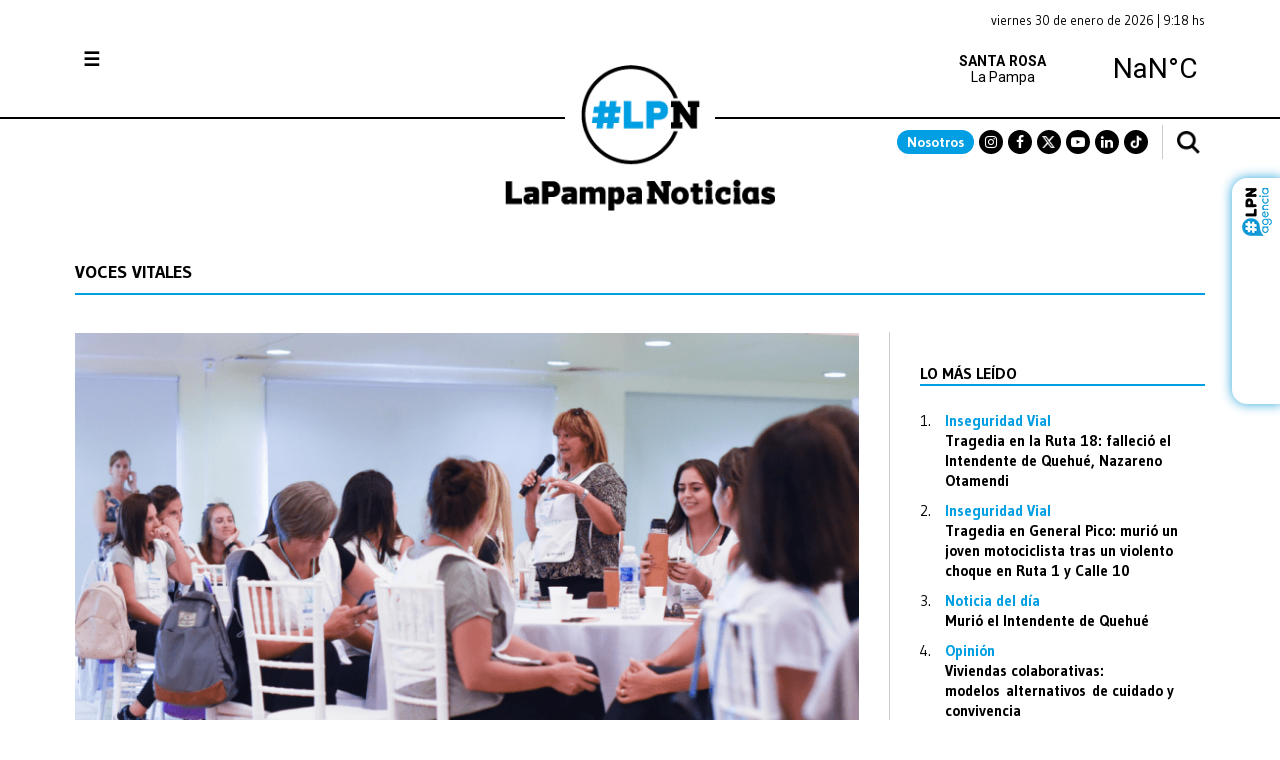

--- FILE ---
content_type: text/html; charset=UTF-8
request_url: https://www.lapampanoticias.com.ar/tag/voces-vitales/
body_size: 33393
content:
<!doctype html>
<html dir="ltr" lang="es" prefix="og: https://ogp.me/ns#">
<head>
	<meta charset="UTF-8">
	<meta content="True" name="HandheldFriendly">
	<meta name="viewport" content="width=device-width, initial-scale=1" />
	<link rel="profile" href="http://gmpg.org/xfn/11">



	<link href="https://fonts.googleapis.com/css2?family=Gudea:ital,wght@0,400;0,700;1,400&display=swap" rel="stylesheet">
	<link rel="stylesheet" href="https://www.lapampanoticias.com.ar/wp-content/themes/homi/font-awesome/css/font-awesome.min.css">

	<script src="https://www.lapampanoticias.com.ar/wp-content/themes/homi/js/jquery-3.4.1.min.js"></script>
	<script type="text/javascript">
	$(document).ready(function(){
		// $(".post .entry-body").append($('#wpdevar_comment_1'));
		// $(".post .entry-body").append($('#wpdevar_comment_2'));
		// $(".post .entry-body").append($('#wpdevar_comment_3'));

		$("#search-2 .widget-title").click(function(){
			$("#search-2 .widget-title").addClass("disable");
			$(".search-field").addClass("active");
		});

		// Formulario empleo

		// Datos empresa
		$('#submit-job-form').prepend('<fieldset class="group-fields datos-empresa"><legend>Datos de la empresa</legend></fieldset>');
		$('.datos-empresa').append($('.fieldset-company_name'));
		$('.datos-empresa').append($('.fieldset-company_website'));
		$('.datos-empresa').append($('.fieldset-company_tagline'));
		$('.datos-empresa').append($('.fieldset-company_logo'));

		// Datos empleo
		$('#submit-job-form').prepend('<fieldset class="group-fields datos-empleo"><legend>Datos del empleo</legend></fieldset>');
		$('.datos-empleo').append($('.fieldset-job_title'));
		$('.datos-empleo').append($('.fieldset-job_location'));
		$('.datos-empleo').append($('.fieldset-job_salary'));
		$('.datos-empleo').append($('.fieldset-job_type'));
		$('.datos-empleo').append($('.fieldset-application'));
		$('.datos-empleo').append($('.fieldset-job_description'));
		$('.datos-empleo').append($('.fieldset-job_important_info'));

		// Datos personales
		$('#submit-job-form').prepend('<fieldset class="group-fields datos-personales"><legend>Datos personales</legend></fieldset>');
		$('.datos-personales').append($('.fieldset-job_nombre_publicador'));
		$('.datos-personales').append($('.fieldset-job_dni_publicador'));
		$('.datos-personales').append($('.fieldset-job_empresa_publicador'));
		$('.datos-personales').append($('.fieldset-job_email_publicador'));

	});
	</script>

	<script>
		$(document).ready(function($){
			if ($(window).width() <= 1060){
				$("body").addClass("header-small");
				$("body").addClass("header-fixed");

				// Clima
				$('#fila1').prepend($('#text-6'));
			}

			$(window).resize(function(){
				if ($(window).width() <= 1060){
					$("body").addClass("header-small");
					$("body").addClass("header-fixed");

					// Clima
					$('#fila1').prepend($('#text-6'));
				}
				else{
					$("body").removeClass("header-small");
					$("body").removeClass("header-fixed");

					// Clima
					$('#header').prepend($('#text-6'));
				}
			});

			$(window).scroll(function(){
				if ($(window).width() > 1060){
					if ($(this).scrollTop() >= 1){
						$("body").addClass("header-small");
						$("body").addClass("header-fixed");
					}
					if ($(this).scrollTop() <= 0){
						$("body").removeClass("header-small");
						$("body").removeClass("header-fixed");
						$("body").removeClass("menu-active");
					}
				}
			});
		});
	</script>

	<!-- FlexSlider archivos -->
	<link rel="stylesheet" href="https://www.lapampanoticias.com.ar/wp-content/themes/homi/css/flexslider.css" type="text/css" media="screen" />
	<script src="https://www.lapampanoticias.com.ar/wp-content/themes/homi/js/jquery-1.6.2.min.js"></script>
	<script src="https://www.lapampanoticias.com.ar/wp-content/themes/homi/js/jquery.flexslider-min.js"></script>
	<script type="text/javascript">
		$(window).load(function() {
			$('.flexslider').flexslider();
		});
	</script>

	<title>voces vitales - La Pampa Noticias</title>
	<style>img:is([sizes="auto" i], [sizes^="auto," i]) { contain-intrinsic-size: 3000px 1500px }</style>
	
		<!-- All in One SEO 4.9.3 - aioseo.com -->
	<meta name="robots" content="max-image-preview:large" />
	<link rel="canonical" href="https://www.lapampanoticias.com.ar/tag/voces-vitales/" />
	<meta name="generator" content="All in One SEO (AIOSEO) 4.9.3" />
		<script type="application/ld+json" class="aioseo-schema">
			{"@context":"https:\/\/schema.org","@graph":[{"@type":"BreadcrumbList","@id":"https:\/\/www.lapampanoticias.com.ar\/tag\/voces-vitales\/#breadcrumblist","itemListElement":[{"@type":"ListItem","@id":"https:\/\/www.lapampanoticias.com.ar#listItem","position":1,"name":"Home","item":"https:\/\/www.lapampanoticias.com.ar","nextItem":{"@type":"ListItem","@id":"https:\/\/www.lapampanoticias.com.ar\/tag\/voces-vitales\/#listItem","name":"voces vitales"}},{"@type":"ListItem","@id":"https:\/\/www.lapampanoticias.com.ar\/tag\/voces-vitales\/#listItem","position":2,"name":"voces vitales","previousItem":{"@type":"ListItem","@id":"https:\/\/www.lapampanoticias.com.ar#listItem","name":"Home"}}]},{"@type":"CollectionPage","@id":"https:\/\/www.lapampanoticias.com.ar\/tag\/voces-vitales\/#collectionpage","url":"https:\/\/www.lapampanoticias.com.ar\/tag\/voces-vitales\/","name":"voces vitales - La Pampa Noticias","inLanguage":"es-ES","isPartOf":{"@id":"https:\/\/www.lapampanoticias.com.ar\/#website"},"breadcrumb":{"@id":"https:\/\/www.lapampanoticias.com.ar\/tag\/voces-vitales\/#breadcrumblist"}},{"@type":"Organization","@id":"https:\/\/www.lapampanoticias.com.ar\/#organization","name":"La Pampa Noticias","description":"Un medio distinto","url":"https:\/\/www.lapampanoticias.com.ar\/","telephone":"+541131169620","logo":{"@type":"ImageObject","url":"https:\/\/www.lapampanoticias.com.ar\/wp-content\/uploads\/2020\/03\/logo-lpn.png","@id":"https:\/\/www.lapampanoticias.com.ar\/tag\/voces-vitales\/#organizationLogo","width":288,"height":156},"image":{"@id":"https:\/\/www.lapampanoticias.com.ar\/tag\/voces-vitales\/#organizationLogo"},"sameAs":["https:\/\/www.facebook.com\/LPNLaPampaNoticias\/","https:\/\/twitter.com\/lpnlapampa","https:\/\/www.instagram.com\/lapampanoticias","https:\/\/www.linkedin.com\/company\/lapampanoticias"]},{"@type":"WebSite","@id":"https:\/\/www.lapampanoticias.com.ar\/#website","url":"https:\/\/www.lapampanoticias.com.ar\/","name":"La Pampa Noticias","description":"Un medio distinto","inLanguage":"es-ES","publisher":{"@id":"https:\/\/www.lapampanoticias.com.ar\/#organization"}}]}
		</script>
		<!-- All in One SEO -->

<link rel='dns-prefetch' href='//stats.wp.com' />
<link rel='preconnect' href='//c0.wp.com' />
<link rel="alternate" type="application/rss+xml" title="La Pampa Noticias &raquo; Feed" href="https://www.lapampanoticias.com.ar/feed/" />
<link rel="alternate" type="application/rss+xml" title="La Pampa Noticias &raquo; Feed de los comentarios" href="https://www.lapampanoticias.com.ar/comments/feed/" />
<script type="text/javascript" id="wpp-js" src="https://www.lapampanoticias.com.ar/wp-content/plugins/wordpress-popular-posts/assets/js/wpp.js?ver=7.3.6" data-sampling="0" data-sampling-rate="100" data-api-url="https://www.lapampanoticias.com.ar/wp-json/wordpress-popular-posts" data-post-id="0" data-token="4575d83c15" data-lang="0" data-debug="1"></script>
<link rel="alternate" type="application/rss+xml" title="La Pampa Noticias &raquo; Etiqueta voces vitales del feed" href="https://www.lapampanoticias.com.ar/tag/voces-vitales/feed/" />
		<style>
			.lazyload,
			.lazyloading {
				max-width: 100%;
			}
		</style>
		<script type="text/javascript">
/* <![CDATA[ */
window._wpemojiSettings = {"baseUrl":"https:\/\/s.w.org\/images\/core\/emoji\/16.0.1\/72x72\/","ext":".png","svgUrl":"https:\/\/s.w.org\/images\/core\/emoji\/16.0.1\/svg\/","svgExt":".svg","source":{"concatemoji":"https:\/\/www.lapampanoticias.com.ar\/wp-includes\/js\/wp-emoji-release.min.js?ver=6.8.3"}};
/*! This file is auto-generated */
!function(s,n){var o,i,e;function c(e){try{var t={supportTests:e,timestamp:(new Date).valueOf()};sessionStorage.setItem(o,JSON.stringify(t))}catch(e){}}function p(e,t,n){e.clearRect(0,0,e.canvas.width,e.canvas.height),e.fillText(t,0,0);var t=new Uint32Array(e.getImageData(0,0,e.canvas.width,e.canvas.height).data),a=(e.clearRect(0,0,e.canvas.width,e.canvas.height),e.fillText(n,0,0),new Uint32Array(e.getImageData(0,0,e.canvas.width,e.canvas.height).data));return t.every(function(e,t){return e===a[t]})}function u(e,t){e.clearRect(0,0,e.canvas.width,e.canvas.height),e.fillText(t,0,0);for(var n=e.getImageData(16,16,1,1),a=0;a<n.data.length;a++)if(0!==n.data[a])return!1;return!0}function f(e,t,n,a){switch(t){case"flag":return n(e,"\ud83c\udff3\ufe0f\u200d\u26a7\ufe0f","\ud83c\udff3\ufe0f\u200b\u26a7\ufe0f")?!1:!n(e,"\ud83c\udde8\ud83c\uddf6","\ud83c\udde8\u200b\ud83c\uddf6")&&!n(e,"\ud83c\udff4\udb40\udc67\udb40\udc62\udb40\udc65\udb40\udc6e\udb40\udc67\udb40\udc7f","\ud83c\udff4\u200b\udb40\udc67\u200b\udb40\udc62\u200b\udb40\udc65\u200b\udb40\udc6e\u200b\udb40\udc67\u200b\udb40\udc7f");case"emoji":return!a(e,"\ud83e\udedf")}return!1}function g(e,t,n,a){var r="undefined"!=typeof WorkerGlobalScope&&self instanceof WorkerGlobalScope?new OffscreenCanvas(300,150):s.createElement("canvas"),o=r.getContext("2d",{willReadFrequently:!0}),i=(o.textBaseline="top",o.font="600 32px Arial",{});return e.forEach(function(e){i[e]=t(o,e,n,a)}),i}function t(e){var t=s.createElement("script");t.src=e,t.defer=!0,s.head.appendChild(t)}"undefined"!=typeof Promise&&(o="wpEmojiSettingsSupports",i=["flag","emoji"],n.supports={everything:!0,everythingExceptFlag:!0},e=new Promise(function(e){s.addEventListener("DOMContentLoaded",e,{once:!0})}),new Promise(function(t){var n=function(){try{var e=JSON.parse(sessionStorage.getItem(o));if("object"==typeof e&&"number"==typeof e.timestamp&&(new Date).valueOf()<e.timestamp+604800&&"object"==typeof e.supportTests)return e.supportTests}catch(e){}return null}();if(!n){if("undefined"!=typeof Worker&&"undefined"!=typeof OffscreenCanvas&&"undefined"!=typeof URL&&URL.createObjectURL&&"undefined"!=typeof Blob)try{var e="postMessage("+g.toString()+"("+[JSON.stringify(i),f.toString(),p.toString(),u.toString()].join(",")+"));",a=new Blob([e],{type:"text/javascript"}),r=new Worker(URL.createObjectURL(a),{name:"wpTestEmojiSupports"});return void(r.onmessage=function(e){c(n=e.data),r.terminate(),t(n)})}catch(e){}c(n=g(i,f,p,u))}t(n)}).then(function(e){for(var t in e)n.supports[t]=e[t],n.supports.everything=n.supports.everything&&n.supports[t],"flag"!==t&&(n.supports.everythingExceptFlag=n.supports.everythingExceptFlag&&n.supports[t]);n.supports.everythingExceptFlag=n.supports.everythingExceptFlag&&!n.supports.flag,n.DOMReady=!1,n.readyCallback=function(){n.DOMReady=!0}}).then(function(){return e}).then(function(){var e;n.supports.everything||(n.readyCallback(),(e=n.source||{}).concatemoji?t(e.concatemoji):e.wpemoji&&e.twemoji&&(t(e.twemoji),t(e.wpemoji)))}))}((window,document),window._wpemojiSettings);
/* ]]> */
</script>
<!-- www.lapampanoticias.com.ar is managing ads with Advanced Ads 2.0.16 – https://wpadvancedads.com/ --><script id="lpnads-ready">
			window.advanced_ads_ready=function(e,a){a=a||"complete";var d=function(e){return"interactive"===a?"loading"!==e:"complete"===e};d(document.readyState)?e():document.addEventListener("readystatechange",(function(a){d(a.target.readyState)&&e()}),{once:"interactive"===a})},window.advanced_ads_ready_queue=window.advanced_ads_ready_queue||[];		</script>
		<style id='wp-emoji-styles-inline-css' type='text/css'>

	img.wp-smiley, img.emoji {
		display: inline !important;
		border: none !important;
		box-shadow: none !important;
		height: 1em !important;
		width: 1em !important;
		margin: 0 0.07em !important;
		vertical-align: -0.1em !important;
		background: none !important;
		padding: 0 !important;
	}
</style>
<link rel='stylesheet' id='wp-block-library-css' href='https://c0.wp.com/c/6.8.3/wp-includes/css/dist/block-library/style.min.css' type='text/css' media='all' />
<style id='classic-theme-styles-inline-css' type='text/css'>
/*! This file is auto-generated */
.wp-block-button__link{color:#fff;background-color:#32373c;border-radius:9999px;box-shadow:none;text-decoration:none;padding:calc(.667em + 2px) calc(1.333em + 2px);font-size:1.125em}.wp-block-file__button{background:#32373c;color:#fff;text-decoration:none}
</style>
<link rel='stylesheet' id='aioseo/css/src/vue/standalone/blocks/table-of-contents/global.scss-css' href='https://www.lapampanoticias.com.ar/wp-content/plugins/all-in-one-seo-pack/dist/Lite/assets/css/table-of-contents/global.e90f6d47.css?ver=4.9.3' type='text/css' media='all' />
<link rel='stylesheet' id='mediaelement-css' href='https://c0.wp.com/c/6.8.3/wp-includes/js/mediaelement/mediaelementplayer-legacy.min.css' type='text/css' media='all' />
<link rel='stylesheet' id='wp-mediaelement-css' href='https://c0.wp.com/c/6.8.3/wp-includes/js/mediaelement/wp-mediaelement.min.css' type='text/css' media='all' />
<style id='jetpack-sharing-buttons-style-inline-css' type='text/css'>
.jetpack-sharing-buttons__services-list{display:flex;flex-direction:row;flex-wrap:wrap;gap:0;list-style-type:none;margin:5px;padding:0}.jetpack-sharing-buttons__services-list.has-small-icon-size{font-size:12px}.jetpack-sharing-buttons__services-list.has-normal-icon-size{font-size:16px}.jetpack-sharing-buttons__services-list.has-large-icon-size{font-size:24px}.jetpack-sharing-buttons__services-list.has-huge-icon-size{font-size:36px}@media print{.jetpack-sharing-buttons__services-list{display:none!important}}.editor-styles-wrapper .wp-block-jetpack-sharing-buttons{gap:0;padding-inline-start:0}ul.jetpack-sharing-buttons__services-list.has-background{padding:1.25em 2.375em}
</style>
<link rel='stylesheet' id='mpp_gutenberg-css' href='https://www.lapampanoticias.com.ar/wp-content/plugins/metronet-profile-picture/dist/blocks.style.build.css?ver=2.6.3' type='text/css' media='all' />
<style id='global-styles-inline-css' type='text/css'>
:root{--wp--preset--aspect-ratio--square: 1;--wp--preset--aspect-ratio--4-3: 4/3;--wp--preset--aspect-ratio--3-4: 3/4;--wp--preset--aspect-ratio--3-2: 3/2;--wp--preset--aspect-ratio--2-3: 2/3;--wp--preset--aspect-ratio--16-9: 16/9;--wp--preset--aspect-ratio--9-16: 9/16;--wp--preset--color--black: #000000;--wp--preset--color--cyan-bluish-gray: #abb8c3;--wp--preset--color--white: #ffffff;--wp--preset--color--pale-pink: #f78da7;--wp--preset--color--vivid-red: #cf2e2e;--wp--preset--color--luminous-vivid-orange: #ff6900;--wp--preset--color--luminous-vivid-amber: #fcb900;--wp--preset--color--light-green-cyan: #7bdcb5;--wp--preset--color--vivid-green-cyan: #00d084;--wp--preset--color--pale-cyan-blue: #8ed1fc;--wp--preset--color--vivid-cyan-blue: #0693e3;--wp--preset--color--vivid-purple: #9b51e0;--wp--preset--gradient--vivid-cyan-blue-to-vivid-purple: linear-gradient(135deg,rgba(6,147,227,1) 0%,rgb(155,81,224) 100%);--wp--preset--gradient--light-green-cyan-to-vivid-green-cyan: linear-gradient(135deg,rgb(122,220,180) 0%,rgb(0,208,130) 100%);--wp--preset--gradient--luminous-vivid-amber-to-luminous-vivid-orange: linear-gradient(135deg,rgba(252,185,0,1) 0%,rgba(255,105,0,1) 100%);--wp--preset--gradient--luminous-vivid-orange-to-vivid-red: linear-gradient(135deg,rgba(255,105,0,1) 0%,rgb(207,46,46) 100%);--wp--preset--gradient--very-light-gray-to-cyan-bluish-gray: linear-gradient(135deg,rgb(238,238,238) 0%,rgb(169,184,195) 100%);--wp--preset--gradient--cool-to-warm-spectrum: linear-gradient(135deg,rgb(74,234,220) 0%,rgb(151,120,209) 20%,rgb(207,42,186) 40%,rgb(238,44,130) 60%,rgb(251,105,98) 80%,rgb(254,248,76) 100%);--wp--preset--gradient--blush-light-purple: linear-gradient(135deg,rgb(255,206,236) 0%,rgb(152,150,240) 100%);--wp--preset--gradient--blush-bordeaux: linear-gradient(135deg,rgb(254,205,165) 0%,rgb(254,45,45) 50%,rgb(107,0,62) 100%);--wp--preset--gradient--luminous-dusk: linear-gradient(135deg,rgb(255,203,112) 0%,rgb(199,81,192) 50%,rgb(65,88,208) 100%);--wp--preset--gradient--pale-ocean: linear-gradient(135deg,rgb(255,245,203) 0%,rgb(182,227,212) 50%,rgb(51,167,181) 100%);--wp--preset--gradient--electric-grass: linear-gradient(135deg,rgb(202,248,128) 0%,rgb(113,206,126) 100%);--wp--preset--gradient--midnight: linear-gradient(135deg,rgb(2,3,129) 0%,rgb(40,116,252) 100%);--wp--preset--font-size--small: 13px;--wp--preset--font-size--medium: 20px;--wp--preset--font-size--large: 36px;--wp--preset--font-size--x-large: 42px;--wp--preset--spacing--20: 0.44rem;--wp--preset--spacing--30: 0.67rem;--wp--preset--spacing--40: 1rem;--wp--preset--spacing--50: 1.5rem;--wp--preset--spacing--60: 2.25rem;--wp--preset--spacing--70: 3.38rem;--wp--preset--spacing--80: 5.06rem;--wp--preset--shadow--natural: 6px 6px 9px rgba(0, 0, 0, 0.2);--wp--preset--shadow--deep: 12px 12px 50px rgba(0, 0, 0, 0.4);--wp--preset--shadow--sharp: 6px 6px 0px rgba(0, 0, 0, 0.2);--wp--preset--shadow--outlined: 6px 6px 0px -3px rgba(255, 255, 255, 1), 6px 6px rgba(0, 0, 0, 1);--wp--preset--shadow--crisp: 6px 6px 0px rgba(0, 0, 0, 1);}:where(.is-layout-flex){gap: 0.5em;}:where(.is-layout-grid){gap: 0.5em;}body .is-layout-flex{display: flex;}.is-layout-flex{flex-wrap: wrap;align-items: center;}.is-layout-flex > :is(*, div){margin: 0;}body .is-layout-grid{display: grid;}.is-layout-grid > :is(*, div){margin: 0;}:where(.wp-block-columns.is-layout-flex){gap: 2em;}:where(.wp-block-columns.is-layout-grid){gap: 2em;}:where(.wp-block-post-template.is-layout-flex){gap: 1.25em;}:where(.wp-block-post-template.is-layout-grid){gap: 1.25em;}.has-black-color{color: var(--wp--preset--color--black) !important;}.has-cyan-bluish-gray-color{color: var(--wp--preset--color--cyan-bluish-gray) !important;}.has-white-color{color: var(--wp--preset--color--white) !important;}.has-pale-pink-color{color: var(--wp--preset--color--pale-pink) !important;}.has-vivid-red-color{color: var(--wp--preset--color--vivid-red) !important;}.has-luminous-vivid-orange-color{color: var(--wp--preset--color--luminous-vivid-orange) !important;}.has-luminous-vivid-amber-color{color: var(--wp--preset--color--luminous-vivid-amber) !important;}.has-light-green-cyan-color{color: var(--wp--preset--color--light-green-cyan) !important;}.has-vivid-green-cyan-color{color: var(--wp--preset--color--vivid-green-cyan) !important;}.has-pale-cyan-blue-color{color: var(--wp--preset--color--pale-cyan-blue) !important;}.has-vivid-cyan-blue-color{color: var(--wp--preset--color--vivid-cyan-blue) !important;}.has-vivid-purple-color{color: var(--wp--preset--color--vivid-purple) !important;}.has-black-background-color{background-color: var(--wp--preset--color--black) !important;}.has-cyan-bluish-gray-background-color{background-color: var(--wp--preset--color--cyan-bluish-gray) !important;}.has-white-background-color{background-color: var(--wp--preset--color--white) !important;}.has-pale-pink-background-color{background-color: var(--wp--preset--color--pale-pink) !important;}.has-vivid-red-background-color{background-color: var(--wp--preset--color--vivid-red) !important;}.has-luminous-vivid-orange-background-color{background-color: var(--wp--preset--color--luminous-vivid-orange) !important;}.has-luminous-vivid-amber-background-color{background-color: var(--wp--preset--color--luminous-vivid-amber) !important;}.has-light-green-cyan-background-color{background-color: var(--wp--preset--color--light-green-cyan) !important;}.has-vivid-green-cyan-background-color{background-color: var(--wp--preset--color--vivid-green-cyan) !important;}.has-pale-cyan-blue-background-color{background-color: var(--wp--preset--color--pale-cyan-blue) !important;}.has-vivid-cyan-blue-background-color{background-color: var(--wp--preset--color--vivid-cyan-blue) !important;}.has-vivid-purple-background-color{background-color: var(--wp--preset--color--vivid-purple) !important;}.has-black-border-color{border-color: var(--wp--preset--color--black) !important;}.has-cyan-bluish-gray-border-color{border-color: var(--wp--preset--color--cyan-bluish-gray) !important;}.has-white-border-color{border-color: var(--wp--preset--color--white) !important;}.has-pale-pink-border-color{border-color: var(--wp--preset--color--pale-pink) !important;}.has-vivid-red-border-color{border-color: var(--wp--preset--color--vivid-red) !important;}.has-luminous-vivid-orange-border-color{border-color: var(--wp--preset--color--luminous-vivid-orange) !important;}.has-luminous-vivid-amber-border-color{border-color: var(--wp--preset--color--luminous-vivid-amber) !important;}.has-light-green-cyan-border-color{border-color: var(--wp--preset--color--light-green-cyan) !important;}.has-vivid-green-cyan-border-color{border-color: var(--wp--preset--color--vivid-green-cyan) !important;}.has-pale-cyan-blue-border-color{border-color: var(--wp--preset--color--pale-cyan-blue) !important;}.has-vivid-cyan-blue-border-color{border-color: var(--wp--preset--color--vivid-cyan-blue) !important;}.has-vivid-purple-border-color{border-color: var(--wp--preset--color--vivid-purple) !important;}.has-vivid-cyan-blue-to-vivid-purple-gradient-background{background: var(--wp--preset--gradient--vivid-cyan-blue-to-vivid-purple) !important;}.has-light-green-cyan-to-vivid-green-cyan-gradient-background{background: var(--wp--preset--gradient--light-green-cyan-to-vivid-green-cyan) !important;}.has-luminous-vivid-amber-to-luminous-vivid-orange-gradient-background{background: var(--wp--preset--gradient--luminous-vivid-amber-to-luminous-vivid-orange) !important;}.has-luminous-vivid-orange-to-vivid-red-gradient-background{background: var(--wp--preset--gradient--luminous-vivid-orange-to-vivid-red) !important;}.has-very-light-gray-to-cyan-bluish-gray-gradient-background{background: var(--wp--preset--gradient--very-light-gray-to-cyan-bluish-gray) !important;}.has-cool-to-warm-spectrum-gradient-background{background: var(--wp--preset--gradient--cool-to-warm-spectrum) !important;}.has-blush-light-purple-gradient-background{background: var(--wp--preset--gradient--blush-light-purple) !important;}.has-blush-bordeaux-gradient-background{background: var(--wp--preset--gradient--blush-bordeaux) !important;}.has-luminous-dusk-gradient-background{background: var(--wp--preset--gradient--luminous-dusk) !important;}.has-pale-ocean-gradient-background{background: var(--wp--preset--gradient--pale-ocean) !important;}.has-electric-grass-gradient-background{background: var(--wp--preset--gradient--electric-grass) !important;}.has-midnight-gradient-background{background: var(--wp--preset--gradient--midnight) !important;}.has-small-font-size{font-size: var(--wp--preset--font-size--small) !important;}.has-medium-font-size{font-size: var(--wp--preset--font-size--medium) !important;}.has-large-font-size{font-size: var(--wp--preset--font-size--large) !important;}.has-x-large-font-size{font-size: var(--wp--preset--font-size--x-large) !important;}
:where(.wp-block-post-template.is-layout-flex){gap: 1.25em;}:where(.wp-block-post-template.is-layout-grid){gap: 1.25em;}
:where(.wp-block-columns.is-layout-flex){gap: 2em;}:where(.wp-block-columns.is-layout-grid){gap: 2em;}
:root :where(.wp-block-pullquote){font-size: 1.5em;line-height: 1.6;}
</style>
<link rel='stylesheet' id='contact-form-7-css' href='https://www.lapampanoticias.com.ar/wp-content/plugins/contact-form-7/includes/css/styles.css?ver=6.1.4' type='text/css' media='all' />
<link rel='stylesheet' id='email-subscribers-css' href='https://www.lapampanoticias.com.ar/wp-content/plugins/email-subscribers/lite/public/css/email-subscribers-public.css?ver=5.9.15' type='text/css' media='all' />
<link rel='stylesheet' id='pgafu-public-style-css' href='https://www.lapampanoticias.com.ar/wp-content/plugins/post-grid-and-filter-ultimate/assets/css/pgafu-public.css?ver=1.4.5' type='text/css' media='all' />
<link rel='stylesheet' id='wp-job-manager-job-listings-css' href='https://www.lapampanoticias.com.ar/wp-content/plugins/wp-job-manager/assets/dist/css/job-listings.css?ver=d866e43503c5e047c6b0be0a9557cf8e' type='text/css' media='all' />
<link rel='stylesheet' id='wpos-slick-style-css' href='https://www.lapampanoticias.com.ar/wp-content/plugins/wp-responsive-recent-post-slider/assets/css/slick.css?ver=3.7.1' type='text/css' media='all' />
<link rel='stylesheet' id='wppsac-public-style-css' href='https://www.lapampanoticias.com.ar/wp-content/plugins/wp-responsive-recent-post-slider/assets/css/recent-post-style.css?ver=3.7.1' type='text/css' media='all' />
<link rel='stylesheet' id='wordpress-popular-posts-css-css' href='https://www.lapampanoticias.com.ar/wp-content/plugins/wordpress-popular-posts/assets/css/wpp.css?ver=7.3.6' type='text/css' media='all' />
<link rel='stylesheet' id='homi-style-css' href='https://www.lapampanoticias.com.ar/wp-content/themes/homi/style.css?ver=6.8.3' type='text/css' media='all' />
<link rel='stylesheet' id='main-style-css' href='https://www.lapampanoticias.com.ar/wp-content/themes/homi/style.min.css?ver=1.1.3' type='text/css' media='all' />
<link rel='stylesheet' id='wp-pagenavi-css' href='https://www.lapampanoticias.com.ar/wp-content/plugins/wp-pagenavi/pagenavi-css.css?ver=2.70' type='text/css' media='all' />
<link rel='stylesheet' id='colorbox-css' href='https://www.lapampanoticias.com.ar/wp-content/plugins/lightbox-gallery/colorbox/example1/colorbox.css?ver=6.8.3' type='text/css' media='all' />
<script type="text/javascript" src="https://c0.wp.com/c/6.8.3/wp-includes/js/jquery/jquery.min.js" id="jquery-core-js"></script>
<script type="text/javascript" src="https://c0.wp.com/c/6.8.3/wp-includes/js/jquery/jquery-migrate.min.js" id="jquery-migrate-js"></script>
<link rel="https://api.w.org/" href="https://www.lapampanoticias.com.ar/wp-json/" /><link rel="alternate" title="JSON" type="application/json" href="https://www.lapampanoticias.com.ar/wp-json/wp/v2/tags/308" /><link rel="EditURI" type="application/rsd+xml" title="RSD" href="https://www.lapampanoticias.com.ar/xmlrpc.php?rsd" />
<meta name="generator" content="WordPress 6.8.3" />
<style type="text/css">
			.aiovg-player {
				display: block;
				position: relative;
				border-radius: 3px;
				padding-bottom: 56.25%;
				width: 100%;
				height: 0;	
				overflow: hidden;
			}
			
			.aiovg-player iframe,
			.aiovg-player .video-js,
			.aiovg-player .plyr {
				--plyr-color-main: #00b2ff;
				position: absolute;
				inset: 0;	
				margin: 0;
				padding: 0;
				width: 100%;
				height: 100%;
			}
		</style><meta property="fb:app_id" content="2427534840721016"/>	<style>img#wpstats{display:none}</style>
		

<!-- Styles generated by Posts in Sidebar plugin -->
<style type="text/css">
@media screen and (min-width:1200px) {
#pis_posts_in_sidebar-25 {width:640px!important}
#ul_pis_posts_in_sidebar-25 li {width:47.5%!important;float:left;margin-right:2.5%}
}
</style>
<!-- / Styles generated by Posts in Sidebar plugin -->

            <style id="wpp-loading-animation-styles">@-webkit-keyframes bgslide{from{background-position-x:0}to{background-position-x:-200%}}@keyframes bgslide{from{background-position-x:0}to{background-position-x:-200%}}.wpp-widget-block-placeholder,.wpp-shortcode-placeholder{margin:0 auto;width:60px;height:3px;background:#dd3737;background:linear-gradient(90deg,#dd3737 0%,#571313 10%,#dd3737 100%);background-size:200% auto;border-radius:3px;-webkit-animation:bgslide 1s infinite linear;animation:bgslide 1s infinite linear}</style>
            		<script>
			document.documentElement.className = document.documentElement.className.replace('no-js', 'js');
		</script>
				<style>
			.no-js img.lazyload {
				display: none;
			}

			figure.wp-block-image img.lazyloading {
				min-width: 150px;
			}

			.lazyload,
			.lazyloading {
				--smush-placeholder-width: 100px;
				--smush-placeholder-aspect-ratio: 1/1;
				width: var(--smush-image-width, var(--smush-placeholder-width)) !important;
				aspect-ratio: var(--smush-image-aspect-ratio, var(--smush-placeholder-aspect-ratio)) !important;
			}

						.lazyload, .lazyloading {
				opacity: 0;
			}

			.lazyloaded {
				opacity: 1;
				transition: opacity 400ms;
				transition-delay: 0ms;
			}

					</style>
				<style type="text/css">
					.site-title,
			.site-description {
				position: absolute;
				clip: rect(1px, 1px, 1px, 1px);
			}
					</style>
		<link rel="icon" href="https://www.lapampanoticias.com.ar/wp-content/uploads/2020/05/fav-48x48.png" sizes="32x32" />
<link rel="icon" href="https://www.lapampanoticias.com.ar/wp-content/uploads/2020/05/fav.png" sizes="192x192" />
<link rel="apple-touch-icon" href="https://www.lapampanoticias.com.ar/wp-content/uploads/2020/05/fav.png" />
<meta name="msapplication-TileImage" content="https://www.lapampanoticias.com.ar/wp-content/uploads/2020/05/fav.png" />
		<style type="text/css" id="wp-custom-css">
			            body.home #wrapContent #content, body.home #wrapHeader #header {
                max-width: 1170px;
            }

            /* tuneando empleos */
            .home .sidebar-right-active #wrapContent #content #center {
                width: 100%;
                padding-right: 0
            }

            .jobs-pill {
                padding: 15px 20px;
                box-shadow: 0 2px 2px 0 rgb(0 0 0 / 16%), 0 0 0 1px rgb(0 0 0 / 8%);
                margin-bottom: 30px;
                position: relative
            }

            .jobs-pill:before {
                content: ' ';
                display: block;
                position: absolute;
                left: 0;
                top: 0;
                width: 100%;
                height: 100%;
                z-index: 1;
                opacity: 1;
                background: url(https://www.lapampanoticias.com.ar/lpn-staging/wp-content/uploads/2022/07/jobs2.jpg) right no-repeat #fff;
            }

            #widget_recent_jobs-5 .widgettitle {
                display: none
            }

            .jobs-pill h2 {
                font-size: 32px;
                max-width: 60%;
                line-height: 36px;
                margin-bottom: 10px
            }

            .jobs-pill h3 {
                font-size: 24px;
                color: #009ee2
            }

            .jobs-pill h3, .jobs-pill h2, .jobs-pill a {
                z-index: 2;
                position: relative
            }

            @media screen and (max-width: 767px) {
                ul.job_listings li.job_listing a div.position h3, ul.job_listings li.job_listing a div.position .company {
                    padding-left:54px
                }

                ul.job_listings li.job_listing a ul.meta {
                    clear: both;
                    width: 100%;
                    text-align: left;
                    padding-left: 54px
                }

                ul.job_listings li.job_listing a ul.meta li {
                    padding: 0
                }

                .jobs-pill a {
                    margin-top: 5px
                }
            }

            @media screen and (max-width: 850px) {
                .jobs-pill h2 {
                    font-size:24px;
                    max-width: 100%;
                    line-height: 24px;
                    margin-bottom: 10px
                }

                .jobs-pill h3 {
                    font-size: 18px
                }

                .jobs-pill:before {
                    opacity: .25
                }
            }

            .fieldset-job_important_info, .fieldset-company_website, .wpjmef-field-important-info, .single_job_listing .website {
                display: none
            }

            .btn-primary {
                background: #009ee2;
                color: #fff!important;
                font-weight: bold;
                border-radius: 15px;
                padding: 4px 15px;
                display: inline-block;
                text-decoration: none!important
            }

            .btn-turquesa {
                background: #0290c1!important
            }

            .btn-primary:hover {
                background: #0290c1
            }

            .home #pis_posts_in_sidebar-6 blockquote, .home #pis_posts_in_sidebar-6 .pis-categories-links, .home #pis_posts_in_sidebar-6 .pis-thumbnail, .home #pis_posts_in_sidebar-6 ol, .home #pis_posts_in_sidebar-6 figure {
                display: none
            }

            .home #pis_posts_in_sidebar-6 .has-drop-cap:not(:focus):first-letter {
                float: none;
                font-size: inherit;
            }

            .home #pis_posts_in_sidebar-6 p, .home #pis_posts_in_sidebar-6 figure.wp-block-embed-spotify {
                float: none !important;
                width: 100% !important;
            }

            .home #pis_posts_in_sidebar-6 figure.wp-block-embed-spotify {
                display: block;
            }

            .widget.lpnads-widget a {
                margin: 25px;
            }

            .banner-half-page {
                width: 300px;
                float: right;
                height: 600px;
                overflow: hidden;
            }

            @media screen and (max-width: 850px) {
                .banner-half-page {
                    float: none;
                }
            }

            .banner-half-page iframe {
                border: 0;
                height: 100%;
                width: 100%;
            }

            .category-sustentabilidad .banner-half-page, .single-post .banner-half-page {
                margin: 0 -10px 20px 0;
            }

            @media screen and (max-width: 850px) {
                .banner-half-page {
                    float: none;
                    margin: 0 auto;
                    clear: both;
                }
            }

            @media screen and (max-width: 850px) {
                .category-sustentabilidad .banner-half-page {
                    margin: 0 auto;
                }
            }

            @media screen (min-width: 700px) and (max-width:1100px) {
                .category-sustentabilidad .banner-half-page, .single-post .banner-half-page {
                    display: none;
                }
            }

            @media screen and (min-width: 700px) {
                #custom_html-6 {
                    float: left;
                    width: 27%;
                    padding: 0 25px 0 0;
                    clear: left;
                    margin: 30px 0;
                }
            }

            @media screen and (max-width: 700px) {
                #custom_html-6 {
                    margin-top: 420px;
                }

                #widget_carousel_slider-2 {
                    margin-bottom: 350px;
                    margin-top: -640px;
                }
            }

            @media screen and (max-width: 650px) {
                section .leaderboard-desktop {
                    display: none;
                }
            }

            div.carousel-slider__post-category {
                margin-top: 66.6666% !important;
                top: -21px;
                display: none !important;
            }

            @media screen and (min-width: 600px) {
                .mobile-only {
                    display: none !important;
                }
            }

            @media screen and (min-width: 1200px) {
                body.home #home-page-section-2 {
                    height: 950px;
                    margin-top: 30px;
                }

                body.home #home-page-section-2>div.widget {
                    height: 420px;
                }
            }

            .leaderboard, .leaderboard-mobile, .leaderboard-tablet {
                margin: 0 auto;
            }

            .leaderboard, .leaderboard-tablet {
                display: none;
            }

            @media screen and (min-width: 600px) {
                .leaderboard, .leaderboard-mobile {
                    display: none !important;
                }

                .leaderboard-tablet {
                    display: block;
                }
            }

            @media screen and (min-width: 800px) {
                .leaderboard-tablet {
                    display: none;
                }

                .leaderboard {
                    display: block !important;
                }
            }

            @media screen and (min-width: 760px) and (max-width: 849px) {
                body.single-post .sidebar-right-active #wrapContent #content #sidebar-second p {
                    top: 0;
                }
            }

            @media screen and (min-width: 550px) and (max-width: 1199px) {
                #homi_ads_container-5 .banner-half-page {
                    float: none;
                    margin: 50px auto;
                }
            }

            /*  new styling marcelo */
            @media screen and (min-width: 768px) and (max-width: 850px) {
                #search-2, #text-11 {
                    display: inline-block;
                }
            }

            @media screen and (max-width: 767px) {
                #text-11 {
                    display: block;
                }

                .header-small #search-2 {
                    top: 90px
                }

                .header-small #text-11 {
                    top: 10px;
                    left: 0;
                    position: relative;
                    width: 100%;
                    text-align: center;
                }

                body.hamburger-menu-active .menu-menu-principal-nuevo-container {
                    z-index: 2
                }

                #custom_html-7 {
                    z-index: 3;
                    position: relative;
                    top: -68px
                }

                body.hamburger-menu-active.header-small #search-2 {
                    z-index: 2
                }
            }

            /* bootstrap */
            .container {
                width: 100%;
                padding-right: 15px;
                padding-left: 15px;
                margin-right: auto;
                margin-left: auto;
            }

            @media (min-width: 576px) {
                .container {
                    max-width: 540px;
                }
            }

            @media (min-width: 768px) {
                .container {
                    max-width: 720px;
                }
            }

            @media (min-width: 992px) {
                .container {
                    max-width: 960px;
                }
            }

            @media (min-width: 1200px) {
                .container {
                    max-width: 1140px;
                }
            }

            .row {
                display: -webkit-box;
                display: -ms-flexbox;
                display: flex;
                -ms-flex-wrap: wrap;
                flex-wrap: wrap;
                margin-right: -15px;
                margin-left: -15px;
            }

            .col-1, .col-2, .col-3, .col-4, .col-5, .col-6, .col-7, .col-8, .col-9, .col-10, .col-11, .col-12, .col, .col-auto, .col-sm-1, .col-sm-2, .col-sm-3, .col-sm-4, .col-sm-5, .col-sm-6, .col-sm-7, .col-sm-8, .col-sm-9, .col-sm-10, .col-sm-11, .col-sm-12, .col-sm, .col-sm-auto, .col-md-1, .col-md-2, .col-md-3, .col-md-4, .col-md-5, .col-md-6, .col-md-7, .col-md-8, .col-md-9, .col-md-10, .col-md-11, .col-md-12, .col-md, .col-md-auto, .col-lg-1, .col-lg-2, .col-lg-3, .col-lg-4, .col-lg-5, .col-lg-6, .col-lg-7, .col-lg-8, .col-lg-9, .col-lg-10, .col-lg-11, .col-lg-12, .col-lg, .col-lg-auto, .col-xl-1, .col-xl-2, .col-xl-3, .col-xl-4, .col-xl-5, .col-xl-6, .col-xl-7, .col-xl-8, .col-xl-9, .col-xl-10, .col-xl-11, .col-xl-12, .col-xl, .col-xl-auto {
                position: relative;
                width: 100%;
                min-height: 1px;
                padding-right: 15px;
                padding-left: 15px;
            }

            .col {
                -ms-flex-preferred-size: 0;
                flex-basis: 0;
                -webkit-box-flex: 1;
                -ms-flex-positive: 1;
                flex-grow: 1;
                max-width: 100%;
            }

            .col-auto {
                -webkit-box-flex: 0;
                -ms-flex: 0 0 auto;
                flex: 0 0 auto;
                width: auto;
                max-width: none;
            }

            .col-1 {
                -webkit-box-flex: 0;
                -ms-flex: 0 0 8.333333%;
                flex: 0 0 8.333333%;
                max-width: 8.333333%;
            }

            .col-2 {
                -webkit-box-flex: 0;
                -ms-flex: 0 0 16.666667%;
                flex: 0 0 16.666667%;
                max-width: 16.666667%;
            }

            .col-3 {
                -webkit-box-flex: 0;
                -ms-flex: 0 0 25%;
                flex: 0 0 25%;
                max-width: 25%;
            }

            .col-4 {
                -webkit-box-flex: 0;
                -ms-flex: 0 0 33.333333%;
                flex: 0 0 33.333333%;
                max-width: 33.333333%;
            }

            .col-5 {
                -webkit-box-flex: 0;
                -ms-flex: 0 0 41.666667%;
                flex: 0 0 41.666667%;
                max-width: 41.666667%;
            }

            .col-6 {
                -webkit-box-flex: 0;
                -ms-flex: 0 0 50%;
                flex: 0 0 50%;
                max-width: 50%;
            }

            .col-7 {
                -webkit-box-flex: 0;
                -ms-flex: 0 0 58.333333%;
                flex: 0 0 58.333333%;
                max-width: 58.333333%;
            }

            .col-8 {
                -webkit-box-flex: 0;
                -ms-flex: 0 0 66.666667%;
                flex: 0 0 66.666667%;
                max-width: 66.666667%;
            }

            .col-9 {
                -webkit-box-flex: 0;
                -ms-flex: 0 0 75%;
                flex: 0 0 75%;
                max-width: 75%;
            }

            .col-10 {
                -webkit-box-flex: 0;
                -ms-flex: 0 0 83.333333%;
                flex: 0 0 83.333333%;
                max-width: 83.333333%;
            }

            .col-11 {
                -webkit-box-flex: 0;
                -ms-flex: 0 0 91.666667%;
                flex: 0 0 91.666667%;
                max-width: 91.666667%;
            }

            .col-12 {
                -webkit-box-flex: 0;
                -ms-flex: 0 0 100%;
                flex: 0 0 100%;
                max-width: 100%;
            }

            @media (min-width: 576px) {
                .col-sm {
                    -ms-flex-preferred-size: 0;
                    flex-basis: 0;
                    -webkit-box-flex: 1;
                    -ms-flex-positive: 1;
                    flex-grow: 1;
                    max-width: 100%;
                }

                .col-sm-auto {
                    -webkit-box-flex: 0;
                    -ms-flex: 0 0 auto;
                    flex: 0 0 auto;
                    width: auto;
                    max-width: none;
                }

                .col-sm-1 {
                    -webkit-box-flex: 0;
                    -ms-flex: 0 0 8.333333%;
                    flex: 0 0 8.333333%;
                    max-width: 8.333333%;
                }

                .col-sm-2 {
                    -webkit-box-flex: 0;
                    -ms-flex: 0 0 16.666667%;
                    flex: 0 0 16.666667%;
                    max-width: 16.666667%;
                }

                .col-sm-3 {
                    -webkit-box-flex: 0;
                    -ms-flex: 0 0 25%;
                    flex: 0 0 25%;
                    max-width: 25%;
                }

                .col-sm-4 {
                    -webkit-box-flex: 0;
                    -ms-flex: 0 0 33.333333%;
                    flex: 0 0 33.333333%;
                    max-width: 33.333333%;
                }

                .col-sm-5 {
                    -webkit-box-flex: 0;
                    -ms-flex: 0 0 41.666667%;
                    flex: 0 0 41.666667%;
                    max-width: 41.666667%;
                }

                .col-sm-6 {
                    -webkit-box-flex: 0;
                    -ms-flex: 0 0 50%;
                    flex: 0 0 50%;
                    max-width: 50%;
                }

                .col-sm-7 {
                    -webkit-box-flex: 0;
                    -ms-flex: 0 0 58.333333%;
                    flex: 0 0 58.333333%;
                    max-width: 58.333333%;
                }

                .col-sm-8 {
                    -webkit-box-flex: 0;
                    -ms-flex: 0 0 66.666667%;
                    flex: 0 0 66.666667%;
                    max-width: 66.666667%;
                }

                .col-sm-9 {
                    -webkit-box-flex: 0;
                    -ms-flex: 0 0 75%;
                    flex: 0 0 75%;
                    max-width: 75%;
                }

                .col-sm-10 {
                    -webkit-box-flex: 0;
                    -ms-flex: 0 0 83.333333%;
                    flex: 0 0 83.333333%;
                    max-width: 83.333333%;
                }

                .col-sm-11 {
                    -webkit-box-flex: 0;
                    -ms-flex: 0 0 91.666667%;
                    flex: 0 0 91.666667%;
                    max-width: 91.666667%;
                }

                .col-sm-12 {
                    -webkit-box-flex: 0;
                    -ms-flex: 0 0 100%;
                    flex: 0 0 100%;
                    max-width: 100%;
                }
            }

            @media (min-width: 768px) {
                .col-md {
                    -ms-flex-preferred-size: 0;
                    flex-basis: 0;
                    -webkit-box-flex: 1;
                    -ms-flex-positive: 1;
                    flex-grow: 1;
                    max-width: 100%;
                }

                .col-md-auto {
                    -webkit-box-flex: 0;
                    -ms-flex: 0 0 auto;
                    flex: 0 0 auto;
                    width: auto;
                    max-width: none;
                }

                .col-md-1 {
                    -webkit-box-flex: 0;
                    -ms-flex: 0 0 8.333333%;
                    flex: 0 0 8.333333%;
                    max-width: 8.333333%;
                }

                .col-md-2 {
                    -webkit-box-flex: 0;
                    -ms-flex: 0 0 16.666667%;
                    flex: 0 0 16.666667%;
                    max-width: 16.666667%;
                }

                .col-md-3 {
                    -webkit-box-flex: 0;
                    -ms-flex: 0 0 25%;
                    flex: 0 0 25%;
                    max-width: 25%;
                }

                .col-md-4 {
                    -webkit-box-flex: 0;
                    -ms-flex: 0 0 33.333333%;
                    flex: 0 0 33.333333%;
                    max-width: 33.333333%;
                }

                .col-md-5 {
                    -webkit-box-flex: 0;
                    -ms-flex: 0 0 41.666667%;
                    flex: 0 0 41.666667%;
                    max-width: 41.666667%;
                }

                .col-md-6 {
                    -webkit-box-flex: 0;
                    -ms-flex: 0 0 50%;
                    flex: 0 0 50%;
                    max-width: 50%;
                }

                .col-md-7 {
                    -webkit-box-flex: 0;
                    -ms-flex: 0 0 58.333333%;
                    flex: 0 0 58.333333%;
                    max-width: 58.333333%;
                }

                .col-md-8 {
                    -webkit-box-flex: 0;
                    -ms-flex: 0 0 66.666667%;
                    flex: 0 0 66.666667%;
                    max-width: 66.666667%;
                }

                .col-md-9 {
                    -webkit-box-flex: 0;
                    -ms-flex: 0 0 75%;
                    flex: 0 0 75%;
                    max-width: 75%;
                }

                .col-md-10 {
                    -webkit-box-flex: 0;
                    -ms-flex: 0 0 83.333333%;
                    flex: 0 0 83.333333%;
                    max-width: 83.333333%;
                }

                .col-md-11 {
                    -webkit-box-flex: 0;
                    -ms-flex: 0 0 91.666667%;
                    flex: 0 0 91.666667%;
                    max-width: 91.666667%;
                }

                .col-md-12 {
                    -webkit-box-flex: 0;
                    -ms-flex: 0 0 100%;
                    flex: 0 0 100%;
                    max-width: 100%;
                }
            }

            @media (min-width: 992px) {
                .col-lg {
                    -ms-flex-preferred-size: 0;
                    flex-basis: 0;
                    -webkit-box-flex: 1;
                    -ms-flex-positive: 1;
                    flex-grow: 1;
                    max-width: 100%;
                }

                .col-lg-auto {
                    -webkit-box-flex: 0;
                    -ms-flex: 0 0 auto;
                    flex: 0 0 auto;
                    width: auto;
                    max-width: none;
                }

                .col-lg-1 {
                    -webkit-box-flex: 0;
                    -ms-flex: 0 0 8.333333%;
                    flex: 0 0 8.333333%;
                    max-width: 8.333333%;
                }

                .col-lg-2 {
                    -webkit-box-flex: 0;
                    -ms-flex: 0 0 16.666667%;
                    flex: 0 0 16.666667%;
                    max-width: 16.666667%;
                }

                .col-lg-3 {
                    -webkit-box-flex: 0;
                    -ms-flex: 0 0 25%;
                    flex: 0 0 25%;
                    max-width: 25%;
                }

                .col-lg-4 {
                    -webkit-box-flex: 0;
                    -ms-flex: 0 0 33.333333%;
                    flex: 0 0 33.333333%;
                    max-width: 33.333333%;
                }

                .col-lg-5 {
                    -webkit-box-flex: 0;
                    -ms-flex: 0 0 41.666667%;
                    flex: 0 0 41.666667%;
                    max-width: 41.666667%;
                }

                .col-lg-6 {
                    -webkit-box-flex: 0;
                    -ms-flex: 0 0 50%;
                    flex: 0 0 50%;
                    max-width: 50%;
                }

                .col-lg-7 {
                    -webkit-box-flex: 0;
                    -ms-flex: 0 0 58.333333%;
                    flex: 0 0 58.333333%;
                    max-width: 58.333333%;
                }

                .col-lg-8 {
                    -webkit-box-flex: 0;
                    -ms-flex: 0 0 66.666667%;
                    flex: 0 0 66.666667%;
                    max-width: 66.666667%;
                }

                .col-lg-9 {
                    -webkit-box-flex: 0;
                    -ms-flex: 0 0 75%;
                    flex: 0 0 75%;
                    max-width: 75%;
                }

                .col-lg-10 {
                    -webkit-box-flex: 0;
                    -ms-flex: 0 0 83.333333%;
                    flex: 0 0 83.333333%;
                    max-width: 83.333333%;
                }

                .col-lg-11 {
                    -webkit-box-flex: 0;
                    -ms-flex: 0 0 91.666667%;
                    flex: 0 0 91.666667%;
                    max-width: 91.666667%;
                }

                .col-lg-12 {
                    -webkit-box-flex: 0;
                    -ms-flex: 0 0 100%;
                    flex: 0 0 100%;
                    max-width: 100%;
                }
            }

            @media (min-width: 1200px) {
                .col-xl {
                    -ms-flex-preferred-size: 0;
                    flex-basis: 0;
                    -webkit-box-flex: 1;
                    -ms-flex-positive: 1;
                    flex-grow: 1;
                    max-width: 100%;
                }

                .col-xl-auto {
                    -webkit-box-flex: 0;
                    -ms-flex: 0 0 auto;
                    flex: 0 0 auto;
                    width: auto;
                    max-width: none;
                }

                .col-xl-1 {
                    -webkit-box-flex: 0;
                    -ms-flex: 0 0 8.333333%;
                    flex: 0 0 8.333333%;
                    max-width: 8.333333%;
                }

                .col-xl-2 {
                    -webkit-box-flex: 0;
                    -ms-flex: 0 0 16.666667%;
                    flex: 0 0 16.666667%;
                    max-width: 16.666667%;
                }

                .col-xl-3 {
                    -webkit-box-flex: 0;
                    -ms-flex: 0 0 25%;
                    flex: 0 0 25%;
                    max-width: 25%;
                }

                .col-xl-4 {
                    -webkit-box-flex: 0;
                    -ms-flex: 0 0 33.333333%;
                    flex: 0 0 33.333333%;
                    max-width: 33.333333%;
                }

                .col-xl-5 {
                    -webkit-box-flex: 0;
                    -ms-flex: 0 0 41.666667%;
                    flex: 0 0 41.666667%;
                    max-width: 41.666667%;
                }

                .col-xl-6 {
                    -webkit-box-flex: 0;
                    -ms-flex: 0 0 50%;
                    flex: 0 0 50%;
                    max-width: 50%;
                }

                .col-xl-7 {
                    -webkit-box-flex: 0;
                    -ms-flex: 0 0 58.333333%;
                    flex: 0 0 58.333333%;
                    max-width: 58.333333%;
                }

                .col-xl-8 {
                    -webkit-box-flex: 0;
                    -ms-flex: 0 0 66.666667%;
                    flex: 0 0 66.666667%;
                    max-width: 66.666667%;
                }

                .col-xl-9 {
                    -webkit-box-flex: 0;
                    -ms-flex: 0 0 75%;
                    flex: 0 0 75%;
                    max-width: 75%;
                }

                .col-xl-10 {
                    -webkit-box-flex: 0;
                    -ms-flex: 0 0 83.333333%;
                    flex: 0 0 83.333333%;
                    max-width: 83.333333%;
                }

                .col-xl-11 {
                    -webkit-box-flex: 0;
                    -ms-flex: 0 0 91.666667%;
                    flex: 0 0 91.666667%;
                    max-width: 91.666667%;
                }

                .col-xl-12 {
                    -webkit-box-flex: 0;
                    -ms-flex: 0 0 100%;
                    flex: 0 0 100%;
                    max-width: 100%;
                }
            }

            /* nosotros */
            .text-center {
                text-align: center
            }

            .nosotros {
                margin-top: 50px;
                border-top: 1px solid #0290c1
            }

            .nosotros h2 {
                font-size: 36px;
                margin: 50px 0
            }

            .pill-staff {
                margin-bottom: 40px
            }

            .pill-staff h4 {
                font-size: 18px;
                margin-bottom: 10px
            }

            .pill-staff p {
                margin: 0 0 5px
            }

            .pill-staff a {
                font-weight: bold;
                color: #0290c1
            }

            .pill-staff img {
                width: 256px;
                height: 256px;
                border-radius: 50%;
                object-fit: cover;
                margin-bottom: 15px;
                filter: grayscale(100%);
            }

            .pill-staff:hover img {
                filter: grayscale(0%);
            }

            /* bugfixing */
            .archive #banner-inseguridad-vial {
                margin-bottom: 30px
            }

            #home-page-section-4 #shortcode-widget-5 {
                float: right;
                width: 27%
            }

            @media screen and (max-width: 600px) {
                #shortcode-widget-5 h2.widget-title {
                    display: block;
                }
            }

            @media screen and (max-width: 850px) {
                #home-page-section-4 #shortcode-widget-5 {
                    float: none;
                    width: auto;
                    padding: 0;
                    margin: 20px;
                }
            }

            #home-page-section-4 .widget_recent_jobs h2.widget-title {
                display: block!important
            }

            @media screen and (max-width: 850px) {
                #home-page-section-4 .widget_recent_jobs {
                    float:none;
                    width: auto
                }
            }

            @media only screen and (max-width: 767px) {
                ul.job_listings li.job_listing a img.company_logo, ul.job_listings li.no_job_listings_found a img.company_logo {
                    visibility: visible;
                }
            }

            .category-313 #sidebar-second .banner-half-page {
                display: none
            }

            h1.comunidad {
                padding-left: 44px;
                background: url(https://www.lapampanoticias.com.ar/lpn-staging/wp-content/uploads/2022/06/heart.png) left no-repeat #fff;
                background-size: 36px
            }

            .archive-description {
                margin: 0 0 20px;
                font-size: 1.35em;
                padding-bottom: 15px;
                border-bottom: 1px solid #ddd
            }

            .archive #center.format-list article:last-of-type {
                border: none
            }

            @media screen and (max-width: 617px) {
                #pis_posts_in_sidebar-7 h2.widget-title {
                    display:block
                }
            }

            #text-10.redes .textwidget p:nth-child(2) a::before {
                background: #000;
                color: #fff
            }

            .home #wrapFila1 #fila1 {
                padding: 0!important
            }

            body.home #home-page-section-0 {
                margin-bottom: 0!important
            }

            body.home section>div.widget.widget_homi_ads_container {
                padding: 0
            }

            @media (min-width: 850px) {
                body.home #home-page-section-0 {
                    margin-bottom: 0px;
                }
            }

            @media (max-width: 599px) {
                #wrapFila1 {
                    margin-top: 20px;
                }
            }

            @media (min-width: 600px) and (max-width: 850px) {
                #wrapFila1 {
                    margin-top: 40px;
                }
            }

            @media (max-width: 1199px) {
                body.home #home-page-section-2>div.widget:nth-child(4) {
                    display:none
                }
            }

            .podcast iframe {
                min-height: 240px
            }

            @media screen and (min-width: 60px) {
                #ul_pis_posts_in_sidebar-25 li {
                    width: 47.5%!important;
                    float: left;
                    margin-right: 2.5%;
                }
            }

            @media (min-width: 600px) and (max-width:1199px) {
                body.home #home-page-section-2>div.widget {
                    width: 100%;
                }
            }

            span.color {
                color: #000!important
            }

            span.background-color {
                background-color: #fff!important;
                border-bottom: 2px solid #5dc1b9
            }

            /* bugfixing migracion */
            .aiovg-col {
                clear: both;
                float: left;
                margin-bottom: 80px
            }

            #sidebar-second h2.widget-title, .mas-noticias-single h2.widget-title {
                display: block!important
            }

            #post-507 {
                display: block
            }

            .page-id-507 #wpp-5 {
                display: none
            }

            .page-id-507 .site-main {
                width: 100%!important
            }

            /* lo mas leído */
            .page-id-26417 .entry-title {
                display: none
            }

            .page-id-26417 .entry-content .widget-title, .page-id-26417 .entry-content .widgettitle {
                border-bottom: 2px solid #009ee2;
                text-transform: uppercase;
            }

            .lo-mas-leido .wpp-thumbnail {
                float: none
            }

            .lo-mas-leido .image {
                position: relative;
                float: left
            }

            @media (max-width: 767px) {
                .lo-mas-leido .image {
                    width:100%;
                    margin-bottom: 15px
                }

                .lo-mas-leido .wpp-thumbnail {
                    width: 100%
                }

                .lo-mas-leido .widget-title {
                    display: block;
                }
            }

            .lo-mas-leido .image .cat {
                position: absolute;
                height: 1em;
                bottom: 15px;
                left: 0;
                z-index: 2;
                padding: 0;
                margin: 0;
            }

            .lo-mas-leido .image .cat a {
                display: none
            }

            .lo-mas-leido .image .cat a:first-of-type {
                display: block
            }

            .lo-mas-leido .image .cat a {
                color: #fff;
                background: #009ee2;
                padding: 3px 15px 2px;
                margin: 0;
                font-size: 15px;
                font-weight: bold;
                text-transform: uppercase;
            }

            .lo-mas-leido .title {
                margin: 0 0 15px;
                font-size: 26px;
                line-height: 26px;
                font-weight: bold;
                display: block
            }

            .lo-mas-leido .resumen {
                display: block
            }

            .lo-mas-leido .autor {
                color: #808080;
                font-size: 12px;
            }

            .lo-mas-leido .vistas {
                display: block;
                font-size: 12px
            }

            .lo-mas-leido ul {
                padding: 0
            }

            .lo-mas-leido ul li {
                position: relative
            }

            .lo-ultimo {
            }

            #banner-inseguridad-vial {
                margin-bottom: 30px
            }

            /* NEW HOMEPAGE */
            .mar-bot {
                margin-bottom: 15px
            }

            .pgafu-post-grid-main h2 {
                margin: 5px 0 !important;
                line-height: 17px !important;
                padding-top: 0px !important;
                font-size: 15px !important;
                padding-bottom: 0px !important;
            }

            .pgafu-post-grid-main h2.pgafu-post-title a {
                font-size: 15px !important;
                line-height: 17px !important;
                color: #000;
            }

            .pgafu-post-categories {
                display: none
            }

            .category .pgafu-post-categories {
                display: inline-block
            }

            .new-home .home-title {
                margin-top: 0
            }

            .new-home .aiovg-col {
                margin-bottom: 0
            }

            #aiovg-widget-videos-3 .aiovg-more {
                padding: 0
            }

            .new-home #aiovg-widget-videos-3 .aiovg-link-more {
                width: 100%;
                margin: 15px 0 0
            }

            .show-more {
                background: none;
                cursor: pointer;
                color: #009ee2!important;
                border: 1px solid #009ee2;
                font-weight: 400;
                text-align: center;
                text-transform: none;
                font-size: 15px;
                margin: 30px 0;
                display: block;
                padding: 8px 50px;
            }

            .home-principal ul {
                padding: 0!important
            }

            .new-home .home-principal .pis-title-link {
                text-transform: none
            }

            .new-home .home-principal .pis-title-link {
                font-size: 15px;
                line-height: 17px;
                font-weight: bold;
            }

            .new-home .home-principal h2.widgettitle {
                display: none
            }

            @media (min-width: 1200px) {
                .new-home .home-principal .pis-title-link {
                    font-size: 25px;
                    line-height: 27px;
                }
            }

            .pgafu-post-grid-main.pgafu-design-1 .pgafu-post-grid-content .pgafu-post-date, .pgafu-post-content {
                padding: 0!important
            }

            .home-section {
                margin: 15px 0;
                clear: both;
                float: left
            }

            .new-home .widgettitle, .new-home .widget-title {
                border-bottom: 2px solid #009ee2;
                text-transform: uppercase;
            }

            .page-id-25937 .entry-header, .area-home-leaderboard-2 h2 {
                display: none
            }

            .area-home-leaderboard-2 {
                text-align: center
            }

            .pgafu-post-grid-main.pgafu-design-1 .pgafu-post-grid-content {
                text-align: left;
                background: transparent
            }

            .pgafu-post-grid-main.pgafu-design-1 .pgafu-post-grid-content .pgafu-post-title, .pgafu-post-grid-main.pgafu-design-1 .pgafu-post-grid-content .pgafu-post-date {
                padding: 5px 0
            }

            .lpn-brand {
                background: #00aaea;
                padding: 15px 30px
            }

            .lpn-brand .pgafu-post-grid-main.pgafu-design-1 .pgafu-post-grid-content, .lpn-brand .pgafu-post-grid-main h2.pgafu-post-title a, .lpn-brand h2 a {
                background: transparent;
                color: #fff
            }

            .lpn-brand .pgafu-post-categories {
                display: none
            }

            .new-home .pis-title-link {
                text-transform: uppercase
            }

            .lpn-opinion ul {
                padding: 0
            }

            .lpn-opinion li {
                padding: 10px 20px;
                min-height: auto;
                border: 1px solid #ccc;
                border-radius: 3px;
                display: flex;
                flex-direction: column;
                margin: 20px;
            }

            .lpn-opinion li .pis-title {
                order: 1;
                font-size: 16px;
                line-height: 1.2;
                height: 2.4em;
                overflow: hidden;
                margin-bottom: 0.5em;
                font-weight: bold;
                margin: 15px 0 5px;
            }

            .lpn-opinion li .pis-utility {
                order: 2;
                font-size: 12px
            }

            .lpn-opinion li .pis-utility span.pis-gravatar {
                border-radius: 60px;
                float: left;
                overflow: hidden;
                height: auto;
                width: 80px;
            }

            .lpn-opinion li .pis-utility span.pis-gravatar img {
                display: block;
                width: 100%;
            }

            .lpn-opinion li .pis-utility span.pis-author {
                float: left;
                vertical-align: middle;
                padding-left: 20px;
                font-size: 16px;
                width: calc(100% - 80px);
                padding-top: 20px;
            }

            @media (min-width: 1200px) {
                .lpn-opinion li {
                    margin: 0 15px;
                    width: calc(33% - 30px);
                    float: left;
                    position: relative;
                }
            }

            .hide {
                display: none
            }

            /* lo mas leido */
            .new-home span.cat, .single-post span.cat, .single-job_listing span.cat, .search-results span.cat, .archive span.cat {
                display: block;
                font-weight: bold
            }

            .new-home span.cat a, .single-post span.cat a, .single-job_listing span.cat a, .search-results span.cat a, .archive span.cat a {
                color: #009ee2
            }

            .new-home span.title a, .single-post span.title a, .single-job_listing span.title a, .search-results span.title a, .archive span.title a {
                font-weight: bold
            }

            .new-home .wpp-list, .single-post .wpp-list, .single-job_listing .wpp-list, .search-results .wpp-list, .archive .wpp-list {
                list-style-type: decimal
            }

            .new-home .wpp-list li, .single-post .wpp-list li, .single-job_listing .wpp-list li, .search-results .wpp-list li, .archive .wpp-list li {
                list-style: inherit;
                overflow: inherit;
                padding-left: 10px;
                margin-bottom: 0
            }

            .new-home .wpp-list li::marker, .single-post .wpp-list li::marker, .single-job_listing .wpp-list li::marker, .search-results .wpp-list li::marker, .archive .wpp-list li::marker {
                font-weight: bold;
            }

            .new-home ul.job_listings li.job_listing a div.position h3, .new-home .wpp-list li .title {
                line-height: 17px;
                display: inline-block
            }

            .new-home .widget ul.job_listings li.job_listing ul.meta {
                font-size: 12px
            }

            .new-home ul.job_listings {
                border: none
            }

            .new-home #wrapCopy {
                position: relative;
                z-index: 2
            }

            .new-home ul.job_listings li.job_listing:last-child {
                border: none
            }

            .video-home-gallery .aiovg-player-container {
                margin-bottom: 20px
            }

            .video-home-gallery {
                margin-top: 45px
            }

            .video-home-gallery .aiovg-col {
                width: 100%;
                margin-bottom: 10px
            }

            .video-home-gallery .aiovg .aiovg-thumbnail {
                margin: 0 0 0 15px
            }

            .video-home-gallery .aiovg .aiovg-thumbnail-style-image-left .aiovg-caption {
                padding: 0
            }

            .small-ad {
                text-align: center;
                width: 100%;
                min-height: 250px;
                margin-bottom: 30px
            }

            .small-ad a {
                display: block
            }

            .small-ad a img {
                float: left
            }

            .vertical-ad {
                background: #f4f4f4;
                text-align: center;
                width: 100%;
                height: 600px;
                margin-bottom: 30px
            }

            .horizontal-ad {
                text-align: center;
                width: 100%;
                margin-bottom: 30px
            }

            .ad {
                text-align: center
            }

            .home-title {
                border-bottom: 2px solid #009ee2;
                text-transform: uppercase;
                margin-top: 30px
            }

            .new-home .pgafu-post-short-content {
                overflow: hidden;
                display: -webkit-box;
                -webkit-line-clamp: 2;
                -webkit-box-orient: vertical;
            }

            .new-home .pgafu-user-img img {
                height: 11px;
                margin-right: 3px
            }

            .new-home .pgafu-user-img {
                margin-top: 5px;
            }

            .new-home .pgafu-user-img a {
                color: #808080!important
            }

            .new-home .pgafu-post-grid-main h2.pgafu-post-title {
                line-height: 21px
            }

            .new-home .pgafu-post-grid-main h2.pgafu-post-title a {
                font-size: 18px
            }

            .new-home .pgafu-post-grid-main h2.pgafu-post-title a:hover {
                color: #009ee2
            }

            .new-home .lpn-opinion li {
                margin: 20px 0
            }

            @media (min-width: 1200px) {
                .new-home .lpn-opinion li {
                    margin: 0 2% 15px 0;
                    width: 32%;
                    height: 200px;
                }

                .new-home .lpn-opinion li:nth-child(3n+3) {
                    margin-right: 0
                }

                .new-home .lpn-opinion li:last-child {
                    margin-right: 0
                }
            }

            /* INSEGURIDAD VIAL HOME */
            .new-home #banner-inseguridad-vial {
                float: left;
                margin-bottom: 30px;
                width: 100%;
                background-color: #dfdfdf;
                padding: 10px 10px 10px 0;
                background-image: url('https://www.lapampanoticias.com.ar/lpn-staging/wp-content/themes/homi/images/victimas-fatales-lineas-blancas-1230x150.png');
                background-size: cover;
                background-repeat: no-repeat;
                background-position-x: -50px;
            }

            @media (min-width: 600px) {
                .new-home #banner-inseguridad-vial {
                    background-position: -40px;
                    background-size: contain;
                }
            }

            @media (min-width: 600px) {
                .new-home #banner-inseguridad-vial {
                    background-position: center;
                    background-size: contain;
                }
            }

            .new-home #la-otra-pandemia {
                width: 50%;
                float: left;
                line-height: 1;
                max-width: 120px;
            }

            @media (min-width: 600px) {
                .new-home #la-otra-pandemia {
                    max-width: 190px;
                }
            }

            @media (min-width: 1200px) {
                .new-home #la-otra-pandemia {
                    padding: 10px 0 0 15px;
                    max-width: 100%;
                    width: 45%;
                    margin-right: 5%
                }
            }

            .new-home #siniestros-viales {
                color: #1ea7de;
                font-weight: 600;
                border-bottom: solid;
                padding-left: 11px;
                border-color: black;
                border-width: thin;
            }

            @media (min-width: 600px) {
                .new-home #siniestros-viales {
                    font-size: 20px;
                    padding-left: 42px;
                }
            }

            @media (min-width: 1200px) {
                .new-home #siniestros-viales {
                    font-size: 30px;
                    padding-left: 0
                }
            }

            .new-home #la-otra-pandemia-paragraph {
                padding-left: 10px;
                font-size: 12px;
            }

            @media (min-width: 600px) {
                .new-home #la-otra-pandemia-paragraph {
                    padding-left: 43px;
                    font-size: 15px;
                }
            }

            @media (min-width: 1200px) {
                .new-home #la-otra-pandemia-paragraph {
                    font-size: 24px;
                    padding-left: 0
                }
            }

            .new-home #victimas-fatales {
                text-align: right;
                width: 50%;
                float: right;
                max-width: 151px;
                padding-right: 10px;
                position: relative;
            }

            @media (min-width: 600px) {
                .new-home #victimas-fatales {
                    max-width: 300px;
                    padding-top: 15px;
                }
            }

            @media (min-width: 1200px) {
                .new-home #victimas-fatales {
                    max-width: 500px;
                    padding-top: 5px;
                }
            }

            .new-home #banner-inseguridad-vial p {
                margin: 0;
            }

            .new-home #victimas-fatales h2 {
                font-size: 18px;
                text-transform: uppercase;
                color: #9b9b9b;
                line-height: 1;
                margin-top: 15px;
                margin-bottom: 5px;
            }

            @media (min-width: 600px) {
                .new-home #victimas-fatales h2 {
                    font-size: 16px;
                    margin-top: 5px;
                }
            }

            @media (min-width: 1200px) {
                .new-home #victimas-fatales h2 {
                    font-size: 24px;
                    margin-top: 12px;
                }
            }

            .new-home #victimas-fatales h3 {
                margin: 0;
                font-size: 18px;
                color: #1ea7de;
                margin-top: 12px;
            }

            @media (min-width: 600px) {
                .new-home #victimas-fatales h3 {
                    font-size: 22px;
                }
            }

            @media (min-width: 1200px) {
                .new-home #victimas-fatales h3 {
                    font-size: 34px;
                }
            }

            .new-home #victimas-fatales h3::before {
                content: " ";
                background-image: url('https://www.lapampanoticias.com.ar/lpn-staging/wp-content/themes/homi/images/victimas-fatales-ubicacion-1230x150.png');
                height: 20px;
                width: 14px;
                background-repeat: no-repeat;
                background-size: contain;
                display: inline-block;
            }

            @media (min-width: 1200px) {
                .new-home #victimas-fatales h3::before {
                    width: 20px;
                    height: 30px;
                }
            }

            .new-home span.numero-de-victimas {
                font-weight: 900;
                font-size: 40px;
                position: absolute;
                right: 105px;
                top: 65px;
            }

            @media (min-width: 600px) {
                .new-home span.numero-de-victimas {
                    right: 226px;
                    top: 80px;
                    font-size: 48px;
                }
            }

            @media (min-width: 1200px) {
                .new-home span.numero-de-victimas {
                    right: inherit;
                    left: 0;
                    top: 100px;
                    font-size: 60px;
                }
            }

            .new-home #victimas-fatales a {
                font-size: 12px;
                font-weight: 900;
            }

            @media (min-width: 1200px) {
                .new-home #victimas-fatales a {
                    font-size: 20px;
                }
            }

            .new-home #victimas-fatales a::after {
                content: " ";
                background-image: url('https://www.lapampanoticias.com.ar/lpn-staging/wp-content/themes/homi/images/victimas-fatales-flecha-1230x150.png');
                height: 20px;
                width: 14px;
                background-repeat: no-repeat;
                background-size: contain;
                display: inline-block;
                width: 30px;
                height: 30px;
                vertical-align: middle;
            }

            @media (max-width: 639px) {
                .pgafu-post-image-bg img, .pgafu-post-image-bg {
                    height:320px!important
                }
            }

            @media (max-width: 540px) {
                .pgafu-post-image-bg img, .pgafu-post-image-bg {
                    height:220px!important
                }
            }

            @media (max-width: 420px) {
                .pgafu-post-image-bg img, .pgafu-post-image-bg {
                    height:160px!important
                }
            }

            @media (max-width: 767px) {
                .widget-title.empleos-title {
                    display:block
                }

                .new-home #aiovg-widget-videos-3 .aiovg-link-more {
                    display: none
                }

                .show-mobile-videos {
                    display: block;
                }

                .show-mobile-videos button {
                    background: none;
                    cursor: pointer;
                    color: #009ee2;
                    border: 1px solid #009ee2;
                    font-weight: 400;
                    text-align: center;
                    text-transform: none;
                    font-size: 15px;
                    margin: 0;
                    display: inline-block;
                    padding: 8px 50px;
                    width: 100%
                }
            }

            @media (min-width: 768px) {
                .show-mobile-videos {
                    display:none!important
                }
            }

            /* ajustes post grid */
            .pgafu-post-categories {
                position: absolute;
                bottom: 0;
                left: 0;
                z-index: 2;
                padding: 0;
                margin: 0
            }

            .pgafu-post-categories a {
                display: none
            }

            .pgafu-post-categories a:first-of-type {
                display: inline-block
            }

            .pgafu-post-categories a:nth-child(4n+1) {
                color: #fff;
                background: #009ee2;
                padding: 3px 15px 2px;
                margin: 0;
                font-size: 15px;
                font-weight: bold;
                text-transform: uppercase;
            }

            .small-ad img {
                width: 100%
            }

            .aiovg .aiovg-title {
                font-size: 15px !important;
                line-height: 17px !important;
                color: #000;
            }

            .pgafu-image-fit .pgafu-post-image-bg img {
                object-position: bottom center;
            }

            .small-images .pgafu-image-fit .pgafu-post-image-bg img {
                object-position: top center;
            }

            .hide {
                display: none
            }

            ul.job_listings li.job_listing.status-expired {
                background: #f4f4f4;
                opacity: .6
            }

            /* END NEW HOMEPAGE */
            /* new menu */
            .no-display {
                display: none!important
            }

            @media screen and (max-width: 850px) {
                .header-small #text-11 p {
                    margin:0 0 5px;
                }

                #custom_html-25 {
                    font-size: 1.1em!important
                }

            }

            @media screen and (min-width: 851px) {
                #custom_html-25 {
                    position:absolute;
                    top: 135px
                }

                .hide-legend #custom_html-25 {
                    top: 12px
                }
            }

            #custom_html-25 {
                text-align: center;
                font-weight: bold;
                font-style: italic;
                font-size: 1.25em;
                color: #009ee2;
                transition: all 0.5s ease;
            }

            #nav_menu-3 {
                top: 50px;
                z-index: 2
            }

            .menu-launcher {
                font-size: 1.25em!important
            }

            .menu-launcher:before {
                content: '\2630';
                margin-right: 5px
            }

            .bolded {
                font-weight: bold!important
            }

            /* end new menu */
            /* empleos fixed home */
            .col-md-3 .widget ul.job_listings li.job_listing a {
                padding: 0
            }

            #wrapCopy, #wrapFooter {
                z-index: 2;
                position: relative;
            }

            @media screen and (min-width: 768px) and (max-width: 1077px) {
                .empleos-fixed .empleos-home-container {
                    top:130px!important
                }
            }

            @media screen and (min-width: 768px) and (max-width: 991px) {
                .empleos-fixed .empleos-home-container {
                    display: inline-block;
                    position: fixed;
                    top: 180px;
                    width: 100%;
                    left: 0;
                    right: 0;
                }

                .empleos-fixed .empleos-home {
                    width: 148px;
                    opacity: 1
                }
            }

            @media screen and (min-width: 768px) {
                .empleos-fixed .empleos-home-container {
                    display: inline-block;
                    position: fixed;
                    top: 120px;
                    width: 100%;
                    left: 0;
                    right: 0;
                    opacity: 1
                }

                .empleos-fixed .empleos-home {
                    width: 210px;
                }
            }

            .empleos-home-container, .right-ad-home-container {
                transition: all 0.5s ease;
                top: -600px;
                position: fixed;
                width: 100%;
                left: 0;
                right: 0;
                opacity: 0;
            }

            @media screen and (min-width: 768px) {
                #top-area .row .col-md-3 {
                    display:none
                }

                div.widget.podcasts-container article .podcast-author {
                    min-height: 40px
                }

                .hide-desktop {
                    display: none
                }

                .right-ad-home-container {
                    position: fixed;
                    top: 230px;
                    opacity: 1
                }

                .header-small .right-ad-home-container {
                    top: 142px
                }

                .scrolled .right-ad-home-container {
                    top: 142px
                }

                .empleos-fixed .right-ad-home-container {
                    top: -600px
                }

                .empleos-fixed.scrolled-bottom .empleos-home-container {
                    top: inherit;
                    bottom: 290px
                }

                .hidden-desktop {
                    display: none
                }
            }

            .new-home .empleos-home span.cat a {
                display: none
            }

            .new-home .empleos-home span.cat a:first-child {
                display: inline
            }

            .new-home .empleos-home span.cat {
                color: #fff
            }

            @media screen and (max-width: 1077px) {
                .header-small #nav_menu-3 {
                    top:inherit;
                    right: inherit;
                    border: none;
                    top: 50px;
                    left: 20px;
                    background: #fff
                }
            }

            @media screen and (max-width: 767px) {
                .new-home .area-home-page-section-1 img {
                    display: block;
                    width: 100%;
                    height: 235px;
                    object-fit: cover
                }

                .hidden-mobile {
                    display: none
                }

                .horizontal-ad {
                    background: transparent;
                    height: auto
                }

                .horizontal-ad img {
                    margin: 0
                }

                .small-ad {
                    margin-bottom: 20px;
                    display: inline-block
                }
            }

            .wppsac-post-carousel .slick-arrow {
                width: 24px!important;
                height: 24px!important
            }

            .small-ad video {
                width: 100%
            }

            .bold {
                font-weight: bold
            }

            @media screen and (max-width: 517px) {
                #pis_posts_in_sidebar-7 .pis-categories-links {
                    top: inherit;
                    bottom: 15px
                }
            }

            /* lo más leído en mobile */
            @media screen and (max-width: 767px) {
                .slick-slide img {
                    width:100%
                }

                .slick-slide .wppsac-post-categories {
                    display: none
                }

                .wppsac-post-carousel.design-1 .wppsac-carousel-slides {
                    padding: 0 0 20px 0
                }

                .wppsac-post-carousel.design-1 .wppsac-carousel-slides.slick-cloned {
                    display: none
                }

                .slick-track {
                    transform: none!important
                }

                .slick-slide {
                    float: none
                }

                .slick-list {
                    overflow: auto
                }

                .mas-noticias-single .wppsac-slick-carousel-wrp {
                    padding: 0
                }

                .wppsac-post-carousel.design-1 .slick-arrow {
                    display: none!important
                }
            }

            #wrapFooter {
                margin-top: 60px
            }

            body.hamburger-menu-active a {
                color: inherit
            }

            .menu-launcher a {
                color: #fff
            }

            body.hamburger-menu-active .menu-launcher a, body.hamburger-menu-active .menu-launcher:before {
                color: #fff
            }

            /* bugfixing home tablet */
            @media screen and (max-width: 767px) {
                .small-ad a img, .small-ad video {
                    max-width:250px;
                    float: none
                }
            }

            @media screen and (min-width: 768px) and (max-width: 1059px) {
                .home #wrapFila1 #fila1 {
                    max-width:75%;
                    margin: 0
                }

                .jbutler {
                    height: auto!important
                }

                .small-ad {
                    min-height: auto;
                    margin-bottom: 0
                }

                #animation_container {
                    height: auto!important
                }

                .empleos-fixed .empleos-home {
                    width: 175px
                }
            }

            .home #animation_container, .home #animation_container #canvas {
                max-width: 100%!important
            }

            #animation_container {
                bottom: inherit!important;
                position: relative!important
            }

            .home #animation_container #canvas {
                width: auto!important;
                height: auto!important
            }

            .vertical-ad.hide-desktop {
                height: auto
            }

            @media screen and (max-width: 1023px) {
                /*.home .job_listings li {display:none}
	.home .job_listings li:first-child {display:block;border-bottom:none}*/
            }

            @media screen and (min-width: 580px) {
                .header-small #custom_html-4 {
                    top:10px
                }
            }

            /* inseguridad vial 2023 */
            .home #banner-inseguridad-vial-2023 {
                height: 300px;
                padding: 20px;
                background: url('https://www.lapampanoticias.com.ar/wp-content/uploads/2023/01/Captura-de-Pantalla-2023-01-01-a-las-10.10.48.png');
                background-size: cover;
                text-align: right;
                margin-bottom: 20px
            }

            #banner-inseguridad-vial-2023 h2, #banner-inseguridad-vial-2023 h3, #banner-inseguridad-vial-2023 h4 {
                margin: 0;
                padding: 0
            }

            #banner-inseguridad-vial-2023 h2 {
                color: #f0a675;
                font-size: 26px
            }

            .home #banner-inseguridad-vial-2023 h2 {
                position: relative
            }

            .home #banner-inseguridad-vial-2023 h2::before {
                content: '';
                height: 1px;
                width: 215px;
                background: #fff;
                position: absolute;
                bottom: -5px;
                right: -30px;
            }

            #banner-inseguridad-vial-2023 .icon {
                width: 36px
            }

            #banner-inseguridad-vial-2023 .pointer {
                margin-right: -5px
            }

            #banner-inseguridad-vial-2023 h3 {
                color: #fff;
                font-size: 36px;
                margin-bottom: 15px
            }

            .home #banner-inseguridad-vial-2023 h3 {
                margin: 10px 0
            }

            #banner-inseguridad-vial-2023 span {
                color: #fff;
                font-size: 26px;
                position: relative!important;
                top: inherit!important;
                right: inherit!important
            }

            #banner-inseguridad-vial-2023 h4 {
                color: #f0a675;
                font-size: 24px;
                text-transform: uppercase
            }

            #banner-inseguridad-vial-2023 a {
                color: #fff;
                font-size: 26px;
                position: relative
            }

            .home #banner-inseguridad-vial-2023 a img {
                position: relative;
                bottom: -11px
            }

            @media (max-width: 400px) {
                #banner-inseguridad-vial-2023 {
                    padding:20px
                }

                #banner-inseguridad-vial-2023 h3 {
                    font-size: 32px
                }

                #banner-inseguridad-vial-2023 h4 {
                    font-size: 32px;
                }

                #banner-inseguridad-vial-2023 span {
                    font-size: 32px
                }
            }

            @media (max-width: 767px) {
                #banner-inseguridad-vial-2023 h2 {
                    position:relative
                }

                #banner-inseguridad-vial-2023 h2::before {
                    content: '';
                    height: 1px;
                    width: 202px;
                    background: #fff;
                    position: absolute;
                    bottom: -5px;
                    right: -30px;
                }

                #banner-inseguridad-vial-2023 h3 {
                    margin: 20px 0
                }

                #banner-inseguridad-vial-2023 .icon {
                    width: 48px
                }

                #banner-inseguridad-vial-2023 h4 {
                    line-height: 30px;
                    font-size: 36px;
                    margin: 10px 0
                }

                #banner-inseguridad-vial-2023 span {
                    font-size: 36px
                }
            }

            @media (min-width: 768px) {
                .home #banner-inseguridad-vial-2023 span {
                    font-size:48px;
                    top: 16px!important
                }
            }

            /* banner lpna */
            .lpna {
                position: fixed;
                z-index: 10;
                bottom: 0;
                width: 226px;
                left: 0;
                right: 0;
                margin: auto;
                transition: all 0.3s ease;
                border-radius: 15px 15px 0px 0px;
                overflow: hidden;
                box-shadow: 0px 0px 12px rgb(20 155 215 / 90%);
                background: #fff;
                height: 50px;
            }

            .lpna a {
                display: inline-block
            }

            .lpna a:hover {
                color: #fff
            }

            .lpna img {
                float: right;
                padding: 10px;
                margin: 0;
            }

            .lpna span {
                float: left;
                padding: 15px 20px;
                background: #149bd7;
                font-weight: bold;
                height: 50px;
            }

            @media (min-width: 768px) {
                .lpna {
                    right: -90px;
                    bottom: inherit;
                    top: 37%;
                    transform: rotate(-90deg);
                    left: inherit;
                }
            }

            /* cambios noviembre 23 */
            h1.comunidad {
                background: url(https://www.lapampanoticias.com.ar/wp-content/uploads/2022/06/heart.png) left no-repeat #fff;
                background-size: 36px
            }

            .contact-nosotros {
                display: inline-block;
                color: #fff!important;
                background: #009ee2;
                padding: 8px 20px;
                font-size: 18px;
                margin-bottom: 30px
            }

            .empleos-title, .works-home {
            }

            .page-header {
                float: left;
                width: 100%
            }

            .author-pic-container {
                float: left;
                display: none
            }

            .archive.author .author-pic-container {
                display: inline-block
            }

            .author-pic-container img {
                border-radius: 50%;
                margin-right: 15px;
                -webkit-filter: grayscale(100%);
                filter: grayscale(100%);
            }

            .autor-name {
                font-size: 22px;
                margin: 10px 0
            }

            .archive.author .archive-description {
                padding-bottom: 25px;
                font-size: 16px
            }

            @media (max-width: 767px) {
                .autor-name {
                    font-size:21px;
                    margin: 10px 0
                }

                .archive-description {
                    font-size: 16px
                }
            }

            .page-id-564 .sidebar-right-active #wrapContent #content #center {
                width: auto
            }

            /* custom x icon */
            #text-11 .textwidget .twitter:before, #text-10 .textwidget .twitter:before, .type-post .entry-header .autor-info .autor-twitter:before {
                content: "";
                background-image: url(https://www.lapampanoticias.com.ar/wp-content/uploads/2023/12/twitter-x.png)!important;
                background-size: 13px!important;
                height: 20px!important;
                background-repeat: no-repeat!important;
                background-position: 5px!important;
            }

            #footer #text-10 .textwidget .twitter:before, .type-post .entry-header .autor-info .autor-twitter:before {
                background-image: url(https://www.lapampanoticias.com.ar/wp-content/uploads/2023/12/twitter-x-b.png)!important;
            }

            .type-post .entry-header .autor-info .autor-twitter:before {
                display: inline-block;
                width: 20px
            }

            .share-post a.twitter:before {
                content: "";
                background-image: url(https://www.lapampanoticias.com.ar/wp-content/uploads/2023/12/twitter-x.png);
                background-size: 11px;
                height: 20px;
                background-repeat: no-repeat;
                background-position: 5px;
                margin-bottom: -6px;
            }

            span[style*='underline'] {
                border-bottom: 2px solid #5dc1b9;
            }

            .entry-content .entry-body a {
                text-decoration: none;
                font-weight: bold;
                color: #000;
                border-bottom: 1px solid #009ee2;
            }

            /* pagina empleos */
            .page-id-52269 #content #center {
                width: 100%!important;
                padding-right: 0!important
            }

            .ad img {
                min-width: 100%!important
            }

            #wrapCopy #copy {
                text-align: center;
                color: #fff
            }

            #text-11 .textwidget .youtube:before {
                content: '\f16a';
            }

            #text-11 .textwidget .tiktok:before {
                content: "";
                background-image: url(https://www.lapampanoticias.com.ar/wp-content/uploads/2025/01/tiktok.png) !important;
                background-size: 16px !important;
                height: 20px !important;
                background-repeat: no-repeat !important;
                background-position: 4px !important;
            }

            #footer #text-10 .textwidget .tiktok:before {
                content: "";
                background-image: url(https://www.lapampanoticias.com.ar/wp-content/uploads/2025/01/tiktok-b.png) !important;
                background-size: 13px !important;
                height: 20px !important;
                background-repeat: no-repeat !important;
                background-position: 4px !important;
            }

            #text-11 .textwidget .tiktok:after {
                content: "Seguinos en TikTok"
            }

            #text-11 .textwidget .youtube:after {
                content: "Encontranos en Youtube"
            }

            #text-11 .textwidget p a {
                margin: 5px 5px 10px 0!important
            }

            #text-11 .textwidget p {
                margin: 0
            }

            @media (min-width: 768px) {
                #text-11 .textwidget p a {
                    float:left
                }
            }

            #nav_menu-3 ul li ul li a {
                white-space: nowrap;
            }


/* empleos new */
a {transition: all .3s;}
.banner-empleos {background:#00aaea;color:#fff!important;padding:15px;font-family:"Gudea", sans-serif;font-size: 16px;
    line-height: 22px;font-weight:600;display:block;margin-top:10px;margin-bottom:15px}

.banner-empleos.empleos-interna {font-size:24px;padding:30px;position:relative}

.banner-empleos.empleos-interna span {background:#000;position:absolute;display:inline-block;padding:30px;top:0;right:0}

.banner-empleos.empleos-interna:hover span {color:#00aaea}

.banner-empleos:hover {color:#000!important}

.banner-empleos.publicar {background:#000}


.banner-empleos.publicar:hover {color:#00aaea!important}

@media (max-width: 759px) {
	.banner-empleos.empleos-interna {font-size:16px;padding:15px}
	.banner-empleos.empleos-interna span {padding:15px}
}		</style>
		
	<!-- Global site tag (gtag.js) - Google Analytics -->
	<script async src="https://www.googletagmanager.com/gtag/js?id=UA-167174645-1"></script>
	<script>
	  window.dataLayer = window.dataLayer || [];
	  function gtag(){dataLayer.push(arguments);}
	  gtag('js', new Date());

	  gtag('config', 'UA-167174645-1');
	</script>
	
	<!-- Script para Google AdSense -->
	<script async src="https://pagead2.googlesyndication.com/pagead/js/adsbygoogle.js?client=ca-pub-3128065930119139" crossorigin="anonymous"></script>
	
	<!-- Script para verificación de Facebook 
	<meta name="facebook-domain-verification" content="azritivzh463d5r9v4v38p9kf3dyh5" /> -->
	<meta name="facebook-domain-verification" content="t30tf08tlausik5c5cj6ya5t5a69kt" />

</head>

<body class="archive tag tag-voces-vitales tag-308 wp-custom-logo wp-theme-homi hfeed homi aa-prefix-lpnads-">
	<div class="lpna">
		<a href="https://lpnagencia.com.ar/" target="_blank">
			<img data-src="https://www.lapampanoticias.com.ar/wp-content/uploads/2023/02/logo-lpna.png" alt="LPNA" src="[data-uri]" class="lazyload" style="--smush-placeholder-width: 48px; --smush-placeholder-aspect-ratio: 48/30;">
			<span>lpnagencia.com.ar</span>
		</a>
	</div>
	<div id="wrap"
	class='sidebar-right-active'	>
		<div id="wrapHeaderFixed">
			<div id="wrapHeader">
				<div id="header" class="clearfix">
					<div id="logo">
						<a href="https://www.lapampanoticias.com.ar/" class="custom-logo-link" rel="home"><img width="288" height="156" data-src="https://www.lapampanoticias.com.ar/wp-content/uploads/2020/03/logo-lpn.png" class="custom-logo lazyload" alt="La Pampa Noticias" decoding="async" data-srcset="https://www.lapampanoticias.com.ar/wp-content/uploads/2020/03/logo-lpn.png 288w, https://www.lapampanoticias.com.ar/wp-content/uploads/2020/03/logo-lpn-1x1.png 1w" data-sizes="(max-width: 288px) 100vw, 288px" src="[data-uri]" style="--smush-placeholder-width: 288px; --smush-placeholder-aspect-ratio: 288/156;" /></a>					</div>

					<section id="custom_html-4" class="widget_text widget widget_custom_html"><div class="textwidget custom-html-widget"><script type="text/javascript">
	//<![CDATA[
	function makeArray() {
	for (i = 0; i<makeArray.arguments.length; i++)
	this[i + 1] = makeArray.arguments[i];}
	var months = new makeArray('enero','febrero','marzo','abril','mayo','junio','julio','agosto','septiembre','octubre','noviembre','diciembre');
	var days = new makeArray('domingo','lunes','martes','miércoles','jueves','viernes','sábado');
	var date = new Date();
	var day_num = date.getDate();
	var day = date.getDay() + 1;
	var month = date.getMonth() + 1;
	var yy = date.getYear();
	var year = (yy < 1000) ? yy + 1900 : yy;
	//document.write(days[day] + " " + day_num + " de " + months[month] + " de " + year + " | ");
	//]]>

	function startTime(){
		today=new Date();
		h=today.getHours();
		m=today.getMinutes();
		s=today.getSeconds();
		m=checkTime(m);
		s=checkTime(s);
		document.getElementById('reloj').innerHTML=days[day] + " " + day_num + " de " + months[month] + " de " + year + " | "+h+":"+m+" hs";
		t=setTimeout('startTime()',500);
	}
	function checkTime(i){if (i<10) {i="0" + i;}return i;}
	window.onload=function(){startTime();}
</script>
<span id="reloj"></span>  </div></section><section id="text-6" class="widget widget_text">			<div class="textwidget"><p><a class="weatherwidget-io" href="https://forecast7.com/es/n36d62n64d29/santa-rosa/" data-label_1="SANTA ROSA" data-label_2="La Pampa" data-font="Roboto" data-mode="Current" data-theme="pure" data-basecolor="rgba(31, 86, 124, 0)">SANTA ROSA La Pampa</a><br />
<script type="text/javascript">
!function(d,s,id){var js,fjs=d.getElementsByTagName(s)[0];if(!d.getElementById(id)){js=d.createElement(s);js.id=id;js.src='https://weatherwidget.io/js/widget.min.js';fjs.parentNode.insertBefore(js,fjs);}}(document,'script','weatherwidget-io-js');
</script></p>
</div>
		</section><section id="nav_menu-3" class="widget widget_nav_menu"><div class="menu-menu-principal-nuevo-container"><ul id="menu-menu-principal-nuevo" class="menu"><li id="menu-item-25991" class="menu-launcher menu-item menu-item-type-custom menu-item-object-custom menu-item-has-children menu-item-25991"><a href="#">Secciones</a>
<ul class="sub-menu">
	<li id="menu-item-9169" class="menu-item menu-item-type-taxonomy menu-item-object-category menu-item-9169"><a href="https://www.lapampanoticias.com.ar/archivo/noticias/actualidad/local/">La Pampa</a></li>
	<li id="menu-item-52274" class="menu-item menu-item-type-taxonomy menu-item-object-category menu-item-52274"><a href="https://www.lapampanoticias.com.ar/archivo/noticias/actualidad/educacion/">Educación</a></li>
	<li id="menu-item-11191" class="menu-item menu-item-type-taxonomy menu-item-object-category menu-item-11191"><a href="https://www.lapampanoticias.com.ar/archivo/noticias/comunidad/">Comunidad</a></li>
	<li id="menu-item-2725" class="menu-item menu-item-type-taxonomy menu-item-object-category menu-item-2725"><a href="https://www.lapampanoticias.com.ar/archivo/noticias/emprendedores/">Emprendedores</a></li>
	<li id="menu-item-19833" class="menu-item menu-item-type-taxonomy menu-item-object-category menu-item-19833"><a href="https://www.lapampanoticias.com.ar/archivo/noticias/actualidad/inseguridad-vial/">Inseguridad Vial</a></li>
	<li id="menu-item-592" class="menu-item menu-item-type-taxonomy menu-item-object-category menu-item-592"><a href="https://www.lapampanoticias.com.ar/archivo/opinion/">Opinión</a></li>
	<li id="menu-item-660" class="menu-item menu-item-type-taxonomy menu-item-object-category menu-item-660"><a href="https://www.lapampanoticias.com.ar/archivo/noticias/actualidad/cultura/">Cultura</a></li>
	<li id="menu-item-661" class="menu-item menu-item-type-taxonomy menu-item-object-category menu-item-661"><a href="https://www.lapampanoticias.com.ar/archivo/noticias/actualidad/deportes/">Deportes</a></li>
	<li id="menu-item-2386" class="menu-item menu-item-type-taxonomy menu-item-object-category menu-item-2386"><a href="https://www.lapampanoticias.com.ar/archivo/noticias/actualidad/historias/">Historias</a></li>
	<li id="menu-item-657" class="menu-item menu-item-type-taxonomy menu-item-object-category menu-item-657"><a href="https://www.lapampanoticias.com.ar/archivo/noticias/actualidad/agro/">Agro</a></li>
	<li id="menu-item-25994" class="menu-item menu-item-type-taxonomy menu-item-object-category menu-item-25994"><a href="https://www.lapampanoticias.com.ar/archivo/lpn-brand/">LPN Brand</a></li>
	<li id="menu-item-666" class="menu-item menu-item-type-taxonomy menu-item-object-category menu-item-666"><a href="https://www.lapampanoticias.com.ar/archivo/noticias/actualidad/salud/">Salud</a></li>
	<li id="menu-item-9168" class="menu-item menu-item-type-taxonomy menu-item-object-category menu-item-9168"><a href="https://www.lapampanoticias.com.ar/archivo/noticias/actualidad/lo-cuento/">Lo cuento</a></li>
	<li id="menu-item-25995" class="menu-item menu-item-type-taxonomy menu-item-object-category menu-item-25995"><a href="https://www.lapampanoticias.com.ar/archivo/noticia-del-dia/">Noticias del día</a></li>
	<li id="menu-item-669" class="menu-item menu-item-type-taxonomy menu-item-object-category menu-item-669"><a href="https://www.lapampanoticias.com.ar/archivo/podcast/">Podcast</a></li>
	<li id="menu-item-7525" class="menu-item menu-item-type-taxonomy menu-item-object-category menu-item-7525"><a href="https://www.lapampanoticias.com.ar/archivo/medio-ambiente/">Medio ambiente</a></li>
	<li id="menu-item-9085" class="menu-item menu-item-type-taxonomy menu-item-object-category menu-item-9085"><a href="https://www.lapampanoticias.com.ar/archivo/noticias/tendencia/">Tendencia</a></li>
	<li id="menu-item-668" class="menu-item menu-item-type-taxonomy menu-item-object-category menu-item-668"><a href="https://www.lapampanoticias.com.ar/archivo/noticias/actualidad/viajes/">Viajes</a></li>
	<li id="menu-item-25996" class="menu-item menu-item-type-post_type menu-item-object-page menu-item-25996"><a href="https://www.lapampanoticias.com.ar/videos/">Videos</a></li>
	<li id="menu-item-29100" class="menu-item menu-item-type-taxonomy menu-item-object-category menu-item-29100"><a href="https://www.lapampanoticias.com.ar/archivo/noticias/actualidad/solidaridad/">Solidaridad</a></li>
	<li id="menu-item-47527" class="menu-item menu-item-type-taxonomy menu-item-object-category menu-item-47527"><a href="https://www.lapampanoticias.com.ar/archivo/genero/">Género</a></li>
	<li id="menu-item-47528" class="menu-item menu-item-type-taxonomy menu-item-object-category menu-item-47528"><a href="https://www.lapampanoticias.com.ar/archivo/noticias/actualidad/economia/">Economía</a></li>
	<li id="menu-item-25997" class="bolded menu-item menu-item-type-custom menu-item-object-custom menu-item-25997"><a target="_blank" href="http://www.lpnagencia.com.ar/">#LPN Agencia</a></li>
	<li id="menu-item-64307" class="bolded menu-item menu-item-type-taxonomy menu-item-object-category menu-item-64307"><a href="https://www.lapampanoticias.com.ar/archivo/empleos/">#LPN Empleos</a></li>
	<li id="menu-item-57748" class="bolded menu-item menu-item-type-custom menu-item-object-custom menu-item-57748"><a href="https://www.lapampanoticias.com.ar/archivo/lpn-propiedades/">#LPN Propiedades</a></li>
	<li id="menu-item-47529" class="menu-item menu-item-type-post_type menu-item-object-page menu-item-47529"><a href="https://www.lapampanoticias.com.ar/contacto/">Contacto</a></li>
	<li id="menu-item-47530" class="menu-item menu-item-type-post_type menu-item-object-page menu-item-47530"><a href="https://www.lapampanoticias.com.ar/contacto/">Publicidad</a></li>
</ul>
</li>
</ul></div></section><section id="custom_html-7" class="widget_text widget widget_custom_html"><h2 class="widget-title">Hamburger Menu Toggler</h2><div class="textwidget custom-html-widget"><div class="hamburger-menu-toggler">
  <div class="bar1"></div>
  <div class="bar2"></div>
  <div class="bar3"></div>
</div>
</div></section><section id="text-11" class="widget widget_text">			<div class="textwidget"><p><a class="sumate" href="/nosotros">Nosotros</a> <a class="instagram" href="https://www.instagram.com/lapampanoticias">Instagram</a> <a class="facebook" href="https://www.facebook.com/LaPampaNoticias/">Facebook</a> <a class="twitter" href="https://twitter.com/lpnlapampa">Twitter</a> <a class="youtube" href="https://www.youtube.com/channel/UCF3yMKlL5n3nsGHW3lDG7fA">Youtube</a><a class="linkedin" href="https://www.linkedin.com/company/lapampanoticias">Linkedin</a><a class="tiktok" href="https://www.tiktok.com/@lapampanoticias">TikTok</a></p>
</div>
		</section><section id="search-2" class="widget widget_search"><h2 class="widget-title">Buscador</h2><form role="search" method="get" class="search-form" action="https://www.lapampanoticias.com.ar/">
				<label>
					<span class="screen-reader-text">Buscar:</span>
					<input type="search" class="search-field" placeholder="Buscar &hellip;" value="" name="s" />
				</label>
				<input type="submit" class="search-submit" value="Buscar" />
			</form></section><section id="custom_html-8" class="widget_text widget widget_custom_html"><div class="textwidget custom-html-widget"><div class="social-networks-container">
	<p><a class="sumate" href="/sumate-a-lpn">Sumate a #LPN</a> <a class="instagram" href="https://www.instagram.com/lapampanoticias">Instagram</a> <a class="facebook" href="https://www.facebook.com/LPNLaPampaNoticias/">Facebook</a> <a class="twitter" href="https://twitter.com/lpnlapampa">Twitter</a> <a class="linkedin" href="https://www.linkedin.com/company/lapampanoticias">Linkedin</a></p>
</div></div></section><section id="custom_html-25" class="widget_text widget widget_custom_html"><div class="textwidget custom-html-widget"><div class="slogan" style="display:none">
	Un medio distinto
</div></div></section>				</div>
			</div>
		</div>

		<!-- Se mantiene el siguiente div por retrocompatibilidad, al utilizar su ID para modificar vía JS el contenido del sitio -->
		<div id="wrapFila1">
			<div id="fila1" class="fila clearfix"></div>
		</div>

		<div id="wrapContent">
			<div id="content" class="clearfix">


		
	<div id="center" class="site-main format-grid">
		
		
			<header class="page-header">
				<h1 class="page-title">voces vitales<div class='autor-pic author-pic-container'><img alt='' data-src='https://secure.gravatar.com/avatar/?s=76&#038;d=mm&#038;r=g' data-srcset='https://secure.gravatar.com/avatar/?s=152&#038;d=mm&#038;r=g 2x' class='avatar avatar-76 photo avatar-default lazyload' height='76' width='76' decoding='async' src='[data-uri]' style='--smush-placeholder-width: 76px; --smush-placeholder-aspect-ratio: 76/76;' /></div><div class='autor-name'></div>			</header><!-- .page-header -->

								<article id="post-1" class="post-10393 post type-post status-publish format-standard has-post-thumbnail hentry category-genero tag-genero tag-voces-vitales">
						<div class="entry-content">
							<div class="entry-image">
								<a href="https://www.lapampanoticias.com.ar/elegimos-desafiar-tercer-encuentro-presencial-de-voces-vitales/">
									<img width="800" height="410" src="https://www.lapampanoticias.com.ar/wp-content/uploads/2021/03/8-de-Marzo-4-800x410.png" class="attachment-Medida-5 size-Medida-5 wp-post-image" alt="" decoding="async" fetchpriority="high" srcset="https://www.lapampanoticias.com.ar/wp-content/uploads/2021/03/8-de-Marzo-4-800x410.png 800w, https://www.lapampanoticias.com.ar/wp-content/uploads/2021/03/8-de-Marzo-4-1x1.png 1w" sizes="(max-width: 800px) 100vw, 800px" />								</a>
							</div>
							<div class="entry-text">
								<h2 class="entry-title"><a href="https://www.lapampanoticias.com.ar/elegimos-desafiar-tercer-encuentro-presencial-de-voces-vitales/" rel="bookmark">«Elegimos desafiar»: tercer encuentro presencial de Voces Vitales</a></h2><div class="description">
Voces Vitales realizará su 3° encuentro presencial previsto el 27 marzo en Santa Rosa. Con cupos limitados, un interesante programa de capacitación e intercambio, y con todos los protocolos sanitarios, mujeres de la provincia fortalecerán vínculos y experiencias.



El mes de marzo tiene a las... <a href="https://www.lapampanoticias.com.ar/elegimos-desafiar-tercer-encuentro-presencial-de-voces-vitales/" class="more-link">Continuar leyendo</a></div>									<div class="entry-meta">
										<span class="byline"> Por <span class="author vcard"><a class="url fn n" href="https://www.lapampanoticias.com.ar/author/dolo/">Dolores Ganuza</a></span></span> <span class="posted-on"><time class="entry-date published" datetime="2021-03-23T09:11:28-03:00">23 marzo, 2021</time></span>									</div>
																</div>
						</div>
					</article>

										<article id="post-2" class="post-6941 post type-post status-publish format-standard has-post-thumbnail hentry category-actualidad category-educacion category-genero tag-centro tag-la-pampa tag-voces-vitales">
						<div class="entry-content">
							<div class="entry-image">
								<a href="https://www.lapampanoticias.com.ar/capacitacion-para-mujeres-emprendedoras/">
									<img width="320" height="230" data-src="https://www.lapampanoticias.com.ar/wp-content/uploads/2020/11/ella-320x230.png" class="attachment-Medida-4 size-Medida-4 wp-post-image lazyload" alt="" decoding="async" data-srcset="https://www.lapampanoticias.com.ar/wp-content/uploads/2020/11/ella-320x230.png 320w, https://www.lapampanoticias.com.ar/wp-content/uploads/2020/11/ella-1x1.png 1w" data-sizes="(max-width: 320px) 100vw, 320px" src="[data-uri]" style="--smush-placeholder-width: 320px; --smush-placeholder-aspect-ratio: 320/230;" />								</a>
							</div>
							<div class="entry-text">
								<h2 class="entry-title"><a href="https://www.lapampanoticias.com.ar/capacitacion-para-mujeres-emprendedoras/" rel="bookmark">Capacitación para mujeres emprendedoras</a></h2><div class="description">
El lunes 16 se realizará la jornada virtual gratuita para mujeres emprendedoras Ella Hace Historia. Organizada por la ONG Voces Vitales, junto a Facebook, y con... <a href="https://www.lapampanoticias.com.ar/capacitacion-para-mujeres-emprendedoras/" class="more-link">Continuar leyendo</a></div>									<div class="entry-meta">
										<span class="byline"> Por <span class="author vcard"><a class="url fn n" href="https://www.lapampanoticias.com.ar/author/editor/">LPN</a></span></span> <span class="posted-on"><time class="entry-date published" datetime="2020-11-14T19:50:58-03:00">14 noviembre, 2020</time></span>									</div>
																</div>
						</div>
					</article>

					
		
		<!-- Más noticias -->
		<div class="clear"></div>

		
		<!-- Newsletter -->
		<div id="newsletter2"><!-- Widget Shortcode --><div id="text-7" class="widget widget_text widget-shortcode "><h2 class="widgettitle">Newsletter</h2>			<div class="textwidget"><p><strong>Lo mejor de #LPN en tu mail</strong><br />
<em>Suscribite a nuestro Newsletter</em></p>
<div class="emaillist" id="es_form_f1-n1"><form action="/tag/voces-vitales/#es_form_f1-n1" method="post" class="es_subscription_form es_shortcode_form " id="es_subscription_form_697c7760123cd" data-source="ig-es" data-form-id="1"><div class="es_caption">Suscribite a nuestro Newsletter</div><div class="es-field-wrap ig-es-form-field"><label class="es-field-label"><input class="es_required_field es_txt_email ig_es_form_field_email ig-es-form-input" type="email" name="esfpx_email" value="" placeholder="Ingresá tu email" required="required" /></label></div><input type="hidden" name="esfpx_lists[]" value="3e3b09f48729" /><input type="hidden" name="esfpx_form_id" value="1" /><input type="hidden" name="es" value="subscribe" />
			<input type="hidden" name="esfpx_es_form_identifier" value="f1-n1" />
			<input type="hidden" name="esfpx_es_email_page" value="" />
			<input type="hidden" name="esfpx_es_email_page_url" value="" />
			<input type="hidden" name="esfpx_status" value="Unconfirmed" />
			<input type="hidden" name="esfpx_es-subscribe" id="es-subscribe-697c7760123cd" value="520800bede" />
			<label style="position:absolute;top:-99999px;left:-99999px;z-index:-99;" aria-hidden="true"><span hidden>Por favor, deja este campo vacío.</span><input type="email" name="esfpx_es_hp_email" class="es_required_field" tabindex="-1" autocomplete="-1" value="" /></label><input type="submit" name="submit" class="es_subscription_form_submit es_submit_button es_textbox_button" id="es_subscription_form_submit_697c7760123cd" value="Enviar" /><span class="es_spinner_image" id="spinner-image"><img decoding="async" data-src="https://www.lapampanoticias.com.ar/wp-content/plugins/email-subscribers/lite/public/images/spinner.gif" alt="Loading" src="[data-uri]" class="lazyload" style="--smush-placeholder-width: 32px; --smush-placeholder-aspect-ratio: 32/32;" /></span></form><span class="es_subscription_message " id="es_subscription_message_697c7760123cd" role="alert" aria-live="assertive"></span></div>
</div>
		</div><!-- /Widget Shortcode --></div>

	</div>


<div id="sidebar-second" class="widget-area sidebar">
	<section id="custom_html-27" class="widget_text widget widget_custom_html"><div class="textwidget custom-html-widget">                        <h2 class="home-title"><a href="https://www.lapampanoticias.com.ar/lpn-staging/lomasleido/">LO MÁS LEÍDO</a></h2>
                        <!-- WP Popular Posts v7.3.6 - cached -->

<ul class="wpp-list">
<li><span class="cat"><a href="https://www.lapampanoticias.com.ar/archivo/noticias/actualidad/inseguridad-vial/" class="wpp-taxonomy category category-647">Inseguridad Vial</a></span><span class="title"><a href="https://www.lapampanoticias.com.ar/tragedia-en-la-ruta-18-fallecio-el-intendente-de-quehue-nazareno-otamendi/" class="wpp-post-title" target="_self">Tragedia en la Ruta 18: falleció el Intendente de Quehué, Nazareno Otamendi</a></span></li>
<li><span class="cat"><a href="https://www.lapampanoticias.com.ar/archivo/noticias/actualidad/inseguridad-vial/" class="wpp-taxonomy category category-647">Inseguridad Vial</a></span><span class="title"><a href="https://www.lapampanoticias.com.ar/tragedia-en-general-pico-murio-un-joven-motociclista-tras-un-violento-choque-en-ruta-1-y-calle-10/" class="wpp-post-title" target="_self">Tragedia en General Pico: murió un joven motociclista tras un violento choque en Ruta 1 y Calle 10</a></span></li>
<li><span class="cat"><a href="https://www.lapampanoticias.com.ar/archivo/noticia-del-dia/" class="wpp-taxonomy category category-437">Noticia del día</a></span><span class="title"><a href="https://www.lapampanoticias.com.ar/murio-el-intendente-de-quehue/" class="wpp-post-title" target="_self">Murió el Intendente de Quehué</a></span></li>
<li><span class="cat"><a href="https://www.lapampanoticias.com.ar/archivo/opinion/" class="wpp-taxonomy category category-7">Opinión</a></span><span class="title"><a href="https://www.lapampanoticias.com.ar/viviendas-colaborativas-modelos-alternativos-de-cuidado-y-convivencia/" class="wpp-post-title" target="_self">Viviendas colaborativas: modelos alternativos de cuidado y convivencia</a></span></li>
<li><span class="cat"><a href="https://www.lapampanoticias.com.ar/archivo/noticias/actualidad/inseguridad-vial/" class="wpp-taxonomy category category-647">Inseguridad Vial</a></span><span class="title"><a href="https://www.lapampanoticias.com.ar/una-por-una-las-victimas-en-siniestros-viales-en-la-pampa-en-el-2026/" class="wpp-post-title" target="_self">Una por una, las víctimas en siniestros viales en La Pampa en el 2026</a></span></li>

</ul></div></section>	<div><a href="https://personal.com.ar" target="_blank" aria-label="IMG_1284"><img src="https://www.lapampanoticias.com.ar/wp-content/uploads/2025/01/IMG_1284.gif" alt=""  class="no-lazyload" width="300" height="600"   /></a></div>
</div>
			</div>
		</div>
		
		<div id="wrapFooter">
			<div id="footer" class="clearfix">
				<section id="media_image-2" class="widget widget_media_image"><img width="72" height="60" data-src="https://www.lapampanoticias.com.ar/wp-content/uploads/2020/04/lpn.png" class="image wp-image-372  attachment-full size-full lazyload" alt="" style="--smush-placeholder-width: 72px; --smush-placeholder-aspect-ratio: 72/60;max-width: 100%; height: auto;" decoding="async" data-srcset="https://www.lapampanoticias.com.ar/wp-content/uploads/2020/04/lpn.png 72w, https://www.lapampanoticias.com.ar/wp-content/uploads/2020/04/lpn-1x1.png 1w" data-sizes="(max-width: 72px) 100vw, 72px" src="[data-uri]" /></section><section id="nav_menu-2" class="widget widget_nav_menu"><h2 class="widget-title">Noticias</h2><div class="menu-noticias-pie-de-pagina-container"><ul id="menu-noticias-pie-de-pagina" class="menu"><li id="menu-item-390" class="menu-item menu-item-type-taxonomy menu-item-object-category menu-item-390"><a href="https://www.lapampanoticias.com.ar/archivo/noticias/emprendedores/">Emprendedores</a></li>
<li id="menu-item-394" class="menu-item menu-item-type-taxonomy menu-item-object-category menu-item-394"><a href="https://www.lapampanoticias.com.ar/archivo/noticias/actualidad/viajes/">Viajes</a></li>
<li id="menu-item-393" class="menu-item menu-item-type-taxonomy menu-item-object-category menu-item-393"><a href="https://www.lapampanoticias.com.ar/archivo/noticias/actualidad/solidaridad/">Solidaridad</a></li>
<li id="menu-item-385" class="menu-item menu-item-type-taxonomy menu-item-object-category menu-item-385"><a href="https://www.lapampanoticias.com.ar/archivo/noticias/actualidad/agro/">Agro</a></li>
<li id="menu-item-387" class="menu-item menu-item-type-taxonomy menu-item-object-category menu-item-387"><a href="https://www.lapampanoticias.com.ar/archivo/noticias/actualidad/cultura/">Cultura</a></li>
<li id="menu-item-389" class="menu-item menu-item-type-taxonomy menu-item-object-category menu-item-389"><a href="https://www.lapampanoticias.com.ar/archivo/noticias/actualidad/economia/">Economía</a></li>
<li id="menu-item-392" class="menu-item menu-item-type-taxonomy menu-item-object-category menu-item-392"><a href="https://www.lapampanoticias.com.ar/archivo/noticias/actualidad/salud/">Salud</a></li>
<li id="menu-item-391" class="menu-item menu-item-type-taxonomy menu-item-object-category menu-item-391"><a href="https://www.lapampanoticias.com.ar/archivo/noticias/actualidad/mundo/">Mundo</a></li>
<li id="menu-item-388" class="menu-item menu-item-type-taxonomy menu-item-object-category menu-item-388"><a href="https://www.lapampanoticias.com.ar/archivo/noticias/actualidad/deportes/">Deportes</a></li>
<li id="menu-item-386" class="menu-item menu-item-type-taxonomy menu-item-object-category menu-item-386"><a href="https://www.lapampanoticias.com.ar/archivo/noticias/actualidad/argentina/">Argentina</a></li>
</ul></div></section><section id="nav_menu-4" class="widget widget_nav_menu"><div class="menu-accesos-1-pie-de-pagina-container"><ul id="menu-accesos-1-pie-de-pagina" class="menu"><li id="menu-item-558" class="menu-item menu-item-type-taxonomy menu-item-object-category menu-item-558"><a href="https://www.lapampanoticias.com.ar/archivo/opinion/">Opinión</a></li>
<li id="menu-item-557" class="menu-item menu-item-type-taxonomy menu-item-object-category menu-item-557"><a href="https://www.lapampanoticias.com.ar/archivo/podcast/">Podcasts</a></li>
<li id="menu-item-559" class="menu-item menu-item-type-post_type menu-item-object-page menu-item-559"><a href="https://www.lapampanoticias.com.ar/videos/">Videos</a></li>
</ul></div></section><section id="nav_menu-5" class="widget widget_nav_menu"><h2 class="widget-title">#LPN</h2><div class="menu-accesos-2-pie-de-pagina-container"><ul id="menu-accesos-2-pie-de-pagina" class="menu"><li id="menu-item-572" class="menu-item menu-item-type-post_type menu-item-object-page menu-item-572"><a href="https://www.lapampanoticias.com.ar/nosotros/">Nosotros</a></li>
<li id="menu-item-569" class="menu-item menu-item-type-post_type menu-item-object-page menu-item-569"><a href="https://www.lapampanoticias.com.ar/terminos-y-condiciones/">Términos y condiciones</a></li>
<li id="menu-item-11196" class="menu-item menu-item-type-post_type menu-item-object-page menu-item-11196"><a href="https://www.lapampanoticias.com.ar/contacto/">Publicidad</a></li>
<li id="menu-item-29131" class="bold menu-item menu-item-type-custom menu-item-object-custom menu-item-29131"><a href="https://lpnagencia.com.ar/">#LPN Agencia</a></li>
</ul></div></section><section id="text-10" class="widget widget_text"><h2 class="widget-title">Publicidad</h2>			<div class="textwidget"><p><a href="mailto:contacto@lapampanoticias.com.ar">contacto@lapampanoticias.com.ar</a></p>
<p><a class="instagram" href="https://www.instagram.com/lapampanoticias">Instagram</a> <a class="facebook" href="https://www.facebook.com/lapampanoticias/">Facebook</a> <a class="twitter" href="https://twitter.com/lpnlapampa">Twitter</a> <a class="youtube" href="https://www.youtube.com/channel/UCF3yMKlL5n3nsGHW3lDG7fA">Youtube</a> <a class="linkedin" href="https://www.linkedin.com/company/lapampanoticias">Linkedin</a><a class="tiktok" href="https://www.tiktok.com/@lapampanoticias">TikTok</a></p>
</div>
		</section>			</div>
		</div>
		
		<div id="wrapCopy">
			<div id="copy" class="clearfix">
				 &copy; 2026 #LPN La Pampa Noticias. Todos los derechos reservados.
							</div>
		</div>
	</div>

<script type="speculationrules">
{"prefetch":[{"source":"document","where":{"and":[{"href_matches":"\/*"},{"not":{"href_matches":["\/wp-*.php","\/wp-admin\/*","\/wp-content\/uploads\/*","\/wp-content\/*","\/wp-content\/plugins\/*","\/wp-content\/themes\/homi\/*","\/*\\?(.+)"]}},{"not":{"selector_matches":"a[rel~=\"nofollow\"]"}},{"not":{"selector_matches":".no-prefetch, .no-prefetch a"}}]},"eagerness":"conservative"}]}
</script>
		<div id="fb-root"></div>
		<script async defer crossorigin="anonymous" src="https://connect.facebook.net/es_ES/sdk.js#xfbml=1&version=v21.0&appId=2427534840721016&autoLogAppEvents=1"></script><link rel='stylesheet' id='dashicons-css' href='https://c0.wp.com/c/6.8.3/wp-includes/css/dashicons.min.css' type='text/css' media='all' />
<link rel='stylesheet' id='thickbox-css' href='https://c0.wp.com/c/6.8.3/wp-includes/js/thickbox/thickbox.css' type='text/css' media='all' />
<script type="text/javascript" src="https://www.lapampanoticias.com.ar/wp-content/plugins/metronet-profile-picture/js/mpp-frontend.js?ver=2.6.3" id="mpp_gutenberg_tabs-js"></script>
<script type="text/javascript" src="https://c0.wp.com/c/6.8.3/wp-includes/js/dist/hooks.min.js" id="wp-hooks-js"></script>
<script type="text/javascript" src="https://c0.wp.com/c/6.8.3/wp-includes/js/dist/i18n.min.js" id="wp-i18n-js"></script>
<script type="text/javascript" id="wp-i18n-js-after">
/* <![CDATA[ */
wp.i18n.setLocaleData( { 'text direction\u0004ltr': [ 'ltr' ] } );
/* ]]> */
</script>
<script type="text/javascript" src="https://www.lapampanoticias.com.ar/wp-content/plugins/contact-form-7/includes/swv/js/index.js?ver=6.1.4" id="swv-js"></script>
<script type="text/javascript" id="contact-form-7-js-translations">
/* <![CDATA[ */
( function( domain, translations ) {
	var localeData = translations.locale_data[ domain ] || translations.locale_data.messages;
	localeData[""].domain = domain;
	wp.i18n.setLocaleData( localeData, domain );
} )( "contact-form-7", {"translation-revision-date":"2025-12-01 15:45:40+0000","generator":"GlotPress\/4.0.3","domain":"messages","locale_data":{"messages":{"":{"domain":"messages","plural-forms":"nplurals=2; plural=n != 1;","lang":"es"},"This contact form is placed in the wrong place.":["Este formulario de contacto est\u00e1 situado en el lugar incorrecto."],"Error:":["Error:"]}},"comment":{"reference":"includes\/js\/index.js"}} );
/* ]]> */
</script>
<script type="text/javascript" id="contact-form-7-js-before">
/* <![CDATA[ */
var wpcf7 = {
    "api": {
        "root": "https:\/\/www.lapampanoticias.com.ar\/wp-json\/",
        "namespace": "contact-form-7\/v1"
    },
    "cached": 1
};
/* ]]> */
</script>
<script type="text/javascript" src="https://www.lapampanoticias.com.ar/wp-content/plugins/contact-form-7/includes/js/index.js?ver=6.1.4" id="contact-form-7-js"></script>
<script type="text/javascript" id="email-subscribers-js-extra">
/* <![CDATA[ */
var es_data = {"messages":{"es_empty_email_notice":"Por favor, introduce tu direcci\u00f3n de correo electr\u00f3nico","es_rate_limit_notice":"Tienes que esperar algo de tiempo antes de volver a suscribirte","es_single_optin_success_message":"Suscrito con \u00e9xito.","es_email_exists_notice":"\u00a1La direcci\u00f3n de correo electr\u00f3nico ya existe!","es_unexpected_error_notice":"Ups... Ha ocurrido un error inesperado.","es_invalid_email_notice":"DIrecci\u00f3n de correo electr\u00f3nico no v\u00e1lida","es_try_later_notice":"Por favor, vuelve a intentarlo pasados unos minutos"},"es_ajax_url":"https:\/\/www.lapampanoticias.com.ar\/wp-admin\/admin-ajax.php"};
/* ]]> */
</script>
<script type="text/javascript" src="https://www.lapampanoticias.com.ar/wp-content/plugins/email-subscribers/lite/public/js/email-subscribers-public.js?ver=5.9.15" id="email-subscribers-js"></script>
<script type="text/javascript" src="https://www.lapampanoticias.com.ar/wp-content/themes/homi/js/navigation.js?ver=20151215" id="homi-navigation-js"></script>
<script type="text/javascript" src="https://www.lapampanoticias.com.ar/wp-content/themes/homi/js/skip-link-focus-fix.js?ver=20151215" id="homi-skip-link-focus-fix-js"></script>
<script type="text/javascript" src="https://www.lapampanoticias.com.ar/wp-content/plugins/advanced-ads/admin/assets/js/advertisement.js?ver=2.0.16" id="advanced-ads-find-adblocker-js"></script>
<script type="text/javascript" id="smush-lazy-load-js-before">
/* <![CDATA[ */
var smushLazyLoadOptions = {"autoResizingEnabled":false,"autoResizeOptions":{"precision":5,"skipAutoWidth":true}};
/* ]]> */
</script>
<script type="text/javascript" src="https://www.lapampanoticias.com.ar/wp-content/plugins/wp-smushit/app/assets/js/smush-lazy-load.min.js?ver=3.23.2" id="smush-lazy-load-js"></script>
<script type="text/javascript" id="jetpack-stats-js-before">
/* <![CDATA[ */
_stq = window._stq || [];
_stq.push([ "view", {"v":"ext","blog":"188113718","post":"0","tz":"-3","srv":"www.lapampanoticias.com.ar","arch_tag":"voces-vitales","arch_results":"2","j":"1:15.4"} ]);
_stq.push([ "clickTrackerInit", "188113718", "0" ]);
/* ]]> */
</script>
<script type="text/javascript" src="https://stats.wp.com/e-202605.js" id="jetpack-stats-js" defer="defer" data-wp-strategy="defer"></script>
<script type="text/javascript" id="thickbox-js-extra">
/* <![CDATA[ */
var thickboxL10n = {"next":"Siguiente >","prev":"< Anterior","image":"Imagen","of":"de","close":"Cerrar","noiframes":"Esta funci\u00f3n necesita frames integrados. Tienes los iframes desactivados o tu navegador no es compatible.","loadingAnimation":"https:\/\/www.lapampanoticias.com.ar\/wp-includes\/js\/thickbox\/loadingAnimation.gif"};
/* ]]> */
</script>
<script type="text/javascript" src="https://c0.wp.com/c/6.8.3/wp-includes/js/thickbox/thickbox.js" id="thickbox-js"></script>
        <script type='text/javascript'>
			(function() {
				'use strict';
				
				/**
				 * Listen to the global player events.
				 */
				window.addEventListener( 'message', function( event ) {
					if ( event.origin != window.location.origin ) {
						return false;
					}

					if ( ! event.data.hasOwnProperty( 'message' ) ) {
						return false;
					}

					const iframes = document.querySelectorAll( '.aiovg-player iframe' );

					for ( let i = 0; i < iframes.length; i++ ) {
						const iframe = iframes[ i ];
						
						if ( event.source == iframe.contentWindow ) {
							continue;
						}

						if ( event.data.message == 'aiovg-cookie-consent' ) {
							const src = iframe.src;

							if ( src.indexOf( 'nocookie=1' ) == -1 ) {
								const url = new URL( src );

								const searchParams = url.searchParams;
								searchParams.set( 'nocookie', 1 );

                    			url.search = searchParams.toString();

								iframe.src = url.toString();
							}
						}

						if ( event.data.message == 'aiovg-video-playing' ) {
							iframe.contentWindow.postMessage({
								message: 'aiovg-video-pause' 
							}, window.location.origin );
						}
					}
				});

			})();
		</script>
        <script>!function(){window.advanced_ads_ready_queue=window.advanced_ads_ready_queue||[],advanced_ads_ready_queue.push=window.advanced_ads_ready;for(var d=0,a=advanced_ads_ready_queue.length;d<a;d++)advanced_ads_ready(advanced_ads_ready_queue[d])}();</script><script>
if (($(window).width() > 767)  && ($( "body" ).hasClass('page-id-25937'))) {
	$(window).bind('load scroll', function() {
		if($(window).scrollTop() >= $('#top-area').offset().top + $('#top-area').outerHeight() - window.innerHeight) {
			$('body').addClass('empleos-fixed');
		}else {
       $('body').removeClass('empleos-fixed');
    }
	});	
}	
	
	

	
	$(window).bind('load scroll', function() {  
    var scroll = $(window).scrollTop();
    if (scroll >= 2) {
        $("body").addClass("scrolled header-fixed");
    } else {
        $("body").removeClass("scrolled header-fixed");
    }
		
		if($(window).scrollTop() + $(window).height() > $(document).height() - 270) {
			$("body").addClass("scrolled-bottom");
    } else {
        $("body").removeClass("scrolled-bottom");
    }
});
	
  $(document).ready(function () {
    $(".numero-de-victimas").text("49");
    });

	
</script>

</body>
</html>


--- FILE ---
content_type: text/html; charset=utf-8
request_url: https://www.google.com/recaptcha/api2/aframe
body_size: 266
content:
<!DOCTYPE HTML><html><head><meta http-equiv="content-type" content="text/html; charset=UTF-8"></head><body><script nonce="7Zwp8hRAqrgHN7fRnRamlg">/** Anti-fraud and anti-abuse applications only. See google.com/recaptcha */ try{var clients={'sodar':'https://pagead2.googlesyndication.com/pagead/sodar?'};window.addEventListener("message",function(a){try{if(a.source===window.parent){var b=JSON.parse(a.data);var c=clients[b['id']];if(c){var d=document.createElement('img');d.src=c+b['params']+'&rc='+(localStorage.getItem("rc::a")?sessionStorage.getItem("rc::b"):"");window.document.body.appendChild(d);sessionStorage.setItem("rc::e",parseInt(sessionStorage.getItem("rc::e")||0)+1);localStorage.setItem("rc::h",'1769764708869');}}}catch(b){}});window.parent.postMessage("_grecaptcha_ready", "*");}catch(b){}</script></body></html>

--- FILE ---
content_type: text/css
request_url: https://www.lapampanoticias.com.ar/wp-content/themes/homi/style.min.css?ver=1.1.3
body_size: 12805
content:
body{background:#fff;color:#000;margin:0;font-family:"Gudea", sans-serif;line-height:20px;font-size:15px}article,aside,details,figcaption,figure,footer,header,main,menu,nav,section,summary{display:block;margin:0}a{outline:0;color:#000;text-decoration:none}a:active,a:hover,a:visited{outline:0;color:#000;text-decoration:none}.widget_custom_html h2.widget-title{display:none}body.hamburger-menu-active a{color:#fff}body.hamburger-menu-active a:active,body.hamburger-menu-active a:hover,body.hamburger-menu-active a:visited{color:#fff}a:hover{color:#009ee2}ul{margin:0 0 15px;padding:0 0 0 15px;list-style:none}ul li{padding:5px 0;list-style:none}table{border-collapse:collapse;border-spacing:0;width:100%}td,th{padding:8px}p{margin:0 0 15px}*{box-sizing:border-box;-moz-box-sizing:border-box;-webkit-box-sizing:border-box}img{height:auto;max-width:100%}blockquote{display:block;font-style:italic;position:relative;background:#e6e6e6;margin:25px 0 35px;padding:15px 40px}blockquote:after{content:"";position:absolute;top:100%;left:0;display:block;width:0;height:0;border-style:solid;border-width:16px 16px 0 0;border-color:#e6e6e6 transparent transparent transparent}blockquote p{margin:0;margin:0}h1{font-size:30px;line-height:30px;margin:0 0 20px}h2{font-size:16px;line-height:22px;margin:0 0 20px}h3,h4,h5{margin:0 0 20px}.entry-content .alignleft,.entry-content .alignright{max-width:50% !important}.entry-footer .edit-link{display:none}.bt{display:inline-block;text-shadow:1px 1px 1px rgba(0,0,0,0.2);text-transform:uppercase;font-weight:bold;text-decoration:none;display:inline-block;border-radius:4px;-moz-border-radius:4px;-webkit-border-radius:4px}.bt a{color:#fff;text-decoration:none;display:block;line-height:20px}.bt.l a{font-size:16px;padding:13px 20px}.bt.m a{font-size:14px;padding:10px 15px}.bt.s a{font-size:12px;padding:5px 10px}.bt-rojo{background:#372902}.bt-rojo:hover{background:#6e0c12}#wrap{overflow-x:hidden}#wrap:after{content:"";opacity:0;position:fixed;height:0%;left:0;top:0;right:0;bottom:0;z-index:2;background:rgba(0,0,0,0.5);transition:all 0.3s ease 0.3s;-moz-transition:all 0.3s ease 0.3s;-webkit-transition:all 0.3s ease 0.3s}.menu-active #wrap:after{height:100%;opacity:1}.header-fixed #wrap{padding-top:155px}.header-fixed #wrapHeaderFixed{position:fixed;left:0;right:0;top:0;z-index:10}.admin-bar.header-fixed #wrapHeaderFixed{top:32px}#wrapHeader{background:#fff;position:relative;z-index:4}.header-small #wrapHeader{box-shadow:0px 1px 6px rgba(0,0,0,0.2);-moz-box-shadow:0px 1px 6px rgba(0,0,0,0.2);-webkit-box-shadow:0px 1px 6px rgba(0,0,0,0.2)}#wrapHeader #header{max-width:1170px;padding:25px 20px 20px;margin:0px auto;position:relative;transition:all 0.3s ease 0s;-moz-transition:all 0.3s ease 0s;-webkit-transition:all 0.3s ease 0s}.header-small #wrapHeader #header{padding-top:10px;padding-bottom:10px}#logo{text-align:center;margin:40px auto 0;line-height:1px;width:270px;height:auto;position:relative;transition:all 0.3s ease 0s;-moz-transition:all 0.3s ease 0s;-webkit-transition:all 0.3s ease 0s}.header-small #logo{margin:0 auto}@media (min-width: 601px){#logo:before{content:"";position:absolute;top:52px;left:-1000%;right:100%;display:block;height:2px;background:#000;margin-right:-60px;transition:all 0.3s ease 0s;-moz-transition:all 0.3s ease 0s;-webkit-transition:all 0.3s ease 0s}#logo:after{content:"";position:absolute;top:52px;right:-1000%;left:100%;display:block;height:2px;background:#000;margin-left:-60px;transition:all 0.3s ease 0s;-moz-transition:all 0.3s ease 0s;-webkit-transition:all 0.3s ease 0s}}.header-small #logo:before{left:-1000%;right:90%;top:32px;height:1px;transition:all 0.3s ease 0.3s;-moz-transition:all 0.3s ease 0.3s;-webkit-transition:all 0.3s ease 0.3s}.header-small #logo:after{right:-1000%;left:90%;top:32px;height:1px;transition:all 0.3s ease 0.3s;-moz-transition:all 0.3s ease 0.3s;-webkit-transition:all 0.3s ease 0.3s}#logo img{margin:0;transform:scale(1);-moz-transform:scale(1);-webkit-transform:scale(1);transition:all 0.3s ease 0.3s;-moz-transition:all 0.3s ease 0.3s;-webkit-transition:all 0.3s ease 0.3s}.header-small #logo img{width:170px;transition:all 0.3s ease 0s;-moz-transition:all 0.3s ease 0s;-webkit-transition:all 0.3s ease 0s}#logo2{margin-left:-20%;opacity:0;width:65px;float:left;transition:all 0.3s ease 0s;-moz-transition:all 0.3s ease 0s;-webkit-transition:all 0.3s ease 0s}.header-small #logo2{margin-left:0;opacity:1}#menu-open{position:absolute;top:40px;left:25px;z-index:10;width:15px;height:32px;background:url(images/menu-open.png) center center no-repeat;background-size:auto 100%;cursor:pointer;transition:all 0.3s ease 0s;-moz-transition:all 0.3s ease 0s;-webkit-transition:all 0.3s ease 0s}.header-small #menu-open{top:23px;left:120px}#wrapMenu{position:absolute;left:0;top:-250px;right:0;background:#f1f1f1;z-index:3;transition:all 0.3s ease 0.4s;-moz-transition:all 0.3s ease 0.4s;-webkit-transition:all 0.3s ease 0.4s}.header-fixed #wrapMenu{transition-delay:0s;transition-delay:0s;-webkit-transition-delay:0s}.menu-active #wrapMenu{position:relative;top:0;margin-bottom:20px}#wrapMenu #menu{max-width:1170px;padding:25px 20px 25px 160px;margin:0px auto;position:relative}#wrapMenu #menu-close{position:absolute;margin-left:-41px;margin-top:7px;width:16px;height:16px;background:url(images/menu-close.png) center center no-repeat;background-size:100% auto;cursor:pointer}#wrapMenu .menu-menu-principal-container:after{content:"";display:block;clear:both}#wrapMenu .menu-menu-principal-container ul{margin:0;padding:0;position:relative}#wrapMenu .menu-menu-principal-container ul li{float:left;width:20%;font-size:14px;font-weight:bold}#wrapMenu .menu-menu-principal-container ul li.current-menu-item a{color:#009ee2}#wrapSlider{background:#f7f7f7}#wrapSlider #slider{padding:0;margin:0px auto;position:relative}#wrapContent #content{max-width:1170px;padding:30px 20px 90px;margin:0px auto;position:relative}.home #wrapContent #content{padding:25px 20px;padding:0}#wrapContent #content #sidebar-first{float:left;width:22%}.sidebar-right-active #wrapContent #content #center{float:left;width:72%;padding:0 30px 0 0}.sidebar-right-active #wrapContent #content:before{content:"";display:block;width:1px;height:200px;position:absolute;top:0;right:25%}.sidebar-right-active #wrapContent #content #sidebar-second{float:right;width:28%;border-left:1px solid #ccc;padding:0 0 0 30px;margin:71px 0 0}.sidebar-right-active #wrapContent #content #sidebar-second p{max-width:100%}.fila{max-width:1170px;padding:50px 20px;margin:0px auto;position:relative}#wrapFila1 #fila1{display:none;padding:0 20px;position:relative}.home #wrapFila1 #fila1{display:block;padding-bottom:25px}#wrapFooter{background:#000}#wrapFooter #footer{max-width:1170px;color:#fff;padding:50px 20px 40px;margin:0px auto;position:relative}#wrapFooter #footer a{color:#fff}#wrapCopy{background:#000}#wrapCopy #copy{max-width:1170px;padding:20px;margin:0px auto;position:relative;font-size:12px}#wrapCopy #copy:before{content:"";height:1px;background:#fff;position:absolute;display:block;top:0;left:20px;right:20px}#wrapCopy #copy p{margin:0;line-height:15px}.clearfix:after{content:"";display:block;clear:both}.clear{clear:both}#nav_menu-3{position:absolute;top:130px;left:20px;transition:all 0.3s ease 0s;-moz-transition:all 0.3s ease 0s;-webkit-transition:all 0.3s ease 0s}.header-small #nav_menu-3{top:66px}#nav_menu-3 ul{margin:0;padding:0}#nav_menu-3 ul li{font-weight:600;text-align:center;position:relative;padding:0 8px;margin:0;font-size:14px;display:inline-block}#nav_menu-3 ul li.current-menu-item>a{color:#009ee2}#nav_menu-3 ul li ul{display:none;background:#fff;text-align:left;position:absolute;left:0;top:100%;padding:6px 0;border-top:2px solid #009ee2;box-shadow:0px 0px 8px rgba(0,0,0,0.4);-moz-box-shadow:0px 0px 8px rgba(0,0,0,0.4);-webkit-box-shadow:0px 0px 8px rgba(0,0,0,0.4)}#nav_menu-3 ul li:hover ul{display:block}#nav_menu-3 ul li ul li{font-size:13px;text-align:left;font-weight:400;padding:0;display:block}#nav_menu-3 ul li ul li a{color:#808080;display:block;padding:1px 10px}#nav_menu-3 ul li ul li a:hover{background:#e6e6e6}#text-11{position:absolute;right:72px;top:125px;transition:all 0.3s ease 0s;-moz-transition:all 0.3s ease 0s;-webkit-transition:all 0.3s ease 0s}.header-small #text-11{top:60px}#text-11 .widget-title{text-transform:uppercase;font-size:14px;margin:0 0 10px}#text-11 .textwidget{font-size:13px}#text-11 .textwidget p a{font-size:0px;position:relative;margin:5px 5px 10px 0;display:inline-block}#text-11 .textwidget p a:before{font-family:"FontAwesome";color:#fff;background:#000;display:block;float:left;text-align:center;width:24px;padding:2px 0;font-size:14px;border-radius:50px;-moz-border-radius:50px;-webkit-border-radius:50px}#text-11 .textwidget p a:hover:before{background:#009ee2}#text-11 .textwidget .sumate:before{content:"Nosotros";font-family:"Gudea", sans-serif;width:auto;background:#009ee2;color:#fff;font-size:14px;font-weight:bold;padding:2px 10px}#text-11 .textwidget .sumate:hover:before{background:#0290c1}#text-11 .textwidget .instagram:before{content:"\f16d"}#text-11 .textwidget .facebook:before{content:"\f09a"}#text-11 .textwidget .twitter:before{content:"\f099"}#text-11 .textwidget .linkedin:before{content:"\f0e1"}#text-11 .textwidget p a:after{opacity:0;height:0;overflow:hidden;position:absolute;width:94px;text-align:center;top:120%;left:3px;font-size:8px;padding:4px 0 0;background:url(images/dialog1.png) center top no-repeat;transition:all 0.3s ease 0s;-moz-transition:all 0.3s ease 0s;-webkit-transition:all 0.3s ease 0s}#text-11 .textwidget p a:hover:after{opacity:1;height:auto}#text-11 .textwidget .instagram:after{content:"Seguinos en Instagram"}#text-11 .textwidget .facebook:after{content:"Encontranos en Facebook"}#text-11 .textwidget .twitter:after{content:"Seguinos en Twitter"}#text-11 .textwidget .linkedin:after{content:"Encontranos en Linkedin"}div.social-networks-container p{display:none}body.hamburger-menu-active div.social-networks-container{font-size:13px;display:block;position:fixed;background:#fff;height:33px;bottom:0;width:100%;left:0}body.hamburger-menu-active div.social-networks-container p{display:block;text-align:center}body.hamburger-menu-active div.social-networks-container p a{font-size:0px;position:relative;margin:5px 5px 10px 0;display:inline-block}body.hamburger-menu-active div.social-networks-container p a:before{font-family:"FontAwesome";color:#fff;background:#000;display:block;float:left;text-align:center;width:24px;padding:2px 0;font-size:14px;border-radius:50px;-moz-border-radius:50px;-webkit-border-radius:50px}body.hamburger-menu-active div.social-networks-container p a:hover:before{background:#009ee2}body.hamburger-menu-active div.social-networks-container p a:after{opacity:0;height:0;overflow:hidden;position:absolute;width:94px;text-align:center;top:120%;left:3px;font-size:8px;padding:4px 0 0;background:url(images/dialog1.png) center top no-repeat;transition:all 0.3s ease 0s;-moz-transition:all 0.3s ease 0s;-webkit-transition:all 0.3s ease 0s}body.hamburger-menu-active div.social-networks-container p a:hover:after{opacity:1;height:auto}body.hamburger-menu-active div.social-networks-container p a.sumate:before{content:"Sumate a #LPN";font-family:"Gudea", sans-serif;width:auto;background:#009ee2;color:#fff;font-size:14px;font-weight:bold;padding:2px 10px}body.hamburger-menu-active div.social-networks-container p a.sumate:hover:before{background:#0290c1}body.hamburger-menu-active div.social-networks-container p a.instagram:before{content:"\f16d"}body.hamburger-menu-active div.social-networks-container p a.instagram:after{content:"Seguinos en Instagram"}body.hamburger-menu-active div.social-networks-container p a.facebook:before{content:"\f09a"}body.hamburger-menu-active div.social-networks-container p a.facebook:after{content:"Encontranos en Facebook"}body.hamburger-menu-active div.social-networks-container p a.twitter:before{content:"\f099"}body.hamburger-menu-active div.social-networks-container p a.twitter:after{content:"Seguinos en Twitter"}body.hamburger-menu-active div.social-networks-container p a.linkedin:before{content:"\f0e1"}body.hamburger-menu-active div.social-networks-container p a.linkedin:after{content:"Encontranos en Linkedin"}body.hamburger-menu-active div.social-networks-container .widget-title{text-transform:uppercase;font-size:14px;margin:0 0 10px}#search-2{position:absolute;top:125px;right:25px;transition:all 0.3s ease 0s;-moz-transition:all 0.3s ease 0s;-webkit-transition:all 0.3s ease 0s}.header-small #search-2{top:60px}#search-2 .widget-title{display:inline-block;vertical-align:middle;position:absolute;right:0;top:0;bottom:0;margin:auto;font-size:0;padding:0;width:23px;height:23px;background:url(images/ico-search.png) #fff center center no-repeat;background-size:100% 100%;cursor:pointer}#search-2 .widget-title.disable{display:none}body.hamburger-menu-active #search-2 .widget-title{background:url(images/ico-search-white.png) center center no-repeat;width:53px;height:37px}#search-2 form label{display:inline-block;vertical-align:middle}#search-2 form label span{display:none}#search-2 form label .search-field{border-right-width:0;width:0;padding:0;border-radius:50px;-moz-border-radius:50px;-webkit-border-radius:50px;transition:all 0.3s ease 0s;-moz-transition:all 0.3s ease 0s;-webkit-transition:all 0.3s ease 0s}#search-2 form label .search-field.active{width:260px;padding:8px;border-right-width:1px}body.hamburger-menu-active #search-2 form label .search-field.active{width:210px}#search-2 form .search-submit{display:inline-block;vertical-align:middle;margin:0 0 0 10px;font-size:0;padding:0;width:23px;height:23px;background:url(images/ico-search.png) center center no-repeat;background-size:100% 100%}body.hamburger-menu-active #search-2 form .search-submit{background:url(images/ico-search-white.png) center center no-repeat;width:53px;height:34px;margin:0;padding:0;background-size:cover}#search-2 form .search-submit:hover{opacity:0.8;background-color:transparent !important}#media_image-4{text-align:center;border-bottom:1px solid #ccc;margin:0 0 25px;padding:0 0 20px}#custom_html-4{margin:0;font-size:13px;position:absolute;top:10px;right:20px;transition:all 0.3s ease 0s;-moz-transition:all 0.3s ease 0s;-webkit-transition:all 0.3s ease 0s}.header-small #custom_html-4{top:-100px}#text-6{margin:0;width:320px;position:absolute;top:20px;right:-14px;transition:all 0.3s ease 0s;-moz-transition:all 0.3s ease 0s;-webkit-transition:all 0.3s ease 0s}#text-6 p{margin:0}#text-6 p br{display:none}.header-small #text-6{top:-100px}#text-8{margin:0;color:#fff;text-align:center}#text-9{float:right;color:#fff}#text-9 a{text-transform:uppercase;font-size:11px;color:#fff}.pis-categories-links a:nth-child(2),.pis-categories-links a:nth-child(3),.pis-categories-links a:nth-child(4),.pis-categories-links a:nth-child(5),.pis-categories-links a:nth-child(6),.pis-categories-links a:nth-child(7){display:none}.posts-in-sidebar .pis-twitter{display:none}#pis_posts_in_sidebar-3{float:left;width:27%;padding:0 25px 0 0}#pis_posts_in_sidebar-3 .widget-title{display:none}#pis_posts_in_sidebar-3 ul{padding:0}#pis_posts_in_sidebar-3 ul li{padding:0;margin:0 0 25px;position:relative}#pis_posts_in_sidebar-3 ul li:after{content:"";display:block;clear:both}#pis_posts_in_sidebar-3 p{margin:0}#pis_posts_in_sidebar-3 img{width:100%}#pis_posts_in_sidebar-3 .pis-thumbnail{line-height:0px}#pis_posts_in_sidebar-3 .pis-categories-links{position:absolute;margin-top:-25px;background:#009ee2;display:inline-block;padding:3px 15px 2px;font-size:15px;font-weight:bold;text-transform:uppercase}#pis_posts_in_sidebar-3 .pis-categories-links a{color:#fff}#pis_posts_in_sidebar-3 .pis-title{font-size:15px;line-height:17px;font-weight:bold;margin:15px 0 5px}#pis_posts_in_sidebar-3 .pis-excerpt{display:none;font-size:14px}#pis_posts_in_sidebar-3 .pis-excerpt a{color:#000}#pis_posts_in_sidebar-3 .pis-utility{font-size:11px;color:#808080}#pis_posts_in_sidebar-3 .pis-utility a{font-weight:bold;color:#808080}#pis_posts_in_sidebar-2{float:left;width:calc(100% - 335px);margin:0 0 30px;border-right:1px solid #ccc;padding:0 25px 0 0}#pis_posts_in_sidebar-2:after{content:"";display:block;clear:both}#pis_posts_in_sidebar-2 .widget-title{display:none}#pis_posts_in_sidebar-2 ul{padding:0}#pis_posts_in_sidebar-2 ul li{float:left;width:38.2%;padding:0 25px 25px 0;margin:0}#pis_posts_in_sidebar-2 ul li:last-child{padding-bottom:0;margin-bottom:20px}#pis_posts_in_sidebar-2 ul li:first-child{float:right;width:61.8%;padding:0 0 0 25px;border-left:1px solid #ccc}#pis_posts_in_sidebar-2 ul li:first-child .pis-utility{font-size:12px;text-align:right}#pis_posts_in_sidebar-2 ul li:first-child .pis-title{font-size:25px;line-height:27px;font-weight:bold;margin:15px 0}#pis_posts_in_sidebar-2 ul li:first-child .pis-excerpt{display:block}#pis_posts_in_sidebar-2 ul li:first-child .pis-excerpt a{color:#000}#pis_posts_in_sidebar-2 ul li:first-child img{max-height:100%}#pis_posts_in_sidebar-2 p{margin:0}#pis_posts_in_sidebar-2 img{width:100%;max-height:180px}#pis_posts_in_sidebar-2 .pis-thumbnail{line-height:0px}#pis_posts_in_sidebar-2 .pis-categories-links{position:absolute;margin-top:-25px;background:#009ee2;display:inline-block;padding:3px 15px 2px;font-size:15px;font-weight:bold;text-transform:uppercase}#pis_posts_in_sidebar-2 .pis-categories-links a{color:#fff}#pis_posts_in_sidebar-2 .pis-title{font-size:15px;line-height:17px;font-weight:bold;margin:15px 0 5px}#pis_posts_in_sidebar-2 .pis-excerpt{display:none}#pis_posts_in_sidebar-2 .pis-excerpt .pis-more a{color:#009ee2}#pis_posts_in_sidebar-2 .pis-utility{font-size:11px;color:#808080;text-align:left}#pis_posts_in_sidebar-2 .pis-utility a{font-weight:bold;color:#808080}#banner-600x250{margin:20px 0 0}#banner-600x250 img{max-height:100% !important}#pis_posts_in_sidebar-2 .masnoticias{width:230px;max-width:100%;display:block;margin:15px auto 0}#pis_posts_in_sidebar-2 .masnoticias.resp{display:none}.masnoticias{line-height:20px;padding:8px 30px;text-align:center;display:inline-block;border:1px solid #009ee2;color:#009ee2 !important;position:relative}.masnoticias:hover{border-color:#000;color:#000 !important}.masnoticias:before{content:"";display:inline-block;width:20px;height:20px;line-height:20px;vertical-align:top;border-right:1px solid #ddd;padding-right:12px;margin-right:10px;background:url(images/lpn-gris.png) left center no-repeat;background-size:auto 20px}#pis_posts_in_sidebar-4{float:right;width:27%;padding:0 0 45px 25px;position:relative}#pis_posts_in_sidebar-4 .widget-title{font-weight:bold;font-size:16px;margin:0 0 25px;text-transform:uppercase;border-bottom:2px solid #009ee2}#pis_posts_in_sidebar-4 .widget-title a{color:#000}#pis_posts_in_sidebar-4 .widget-title a:after{content:"Ver mÃƒÂ¡s";color:#009ee2;border:1px solid #009ee2;font-weight:400;text-align:center;padding:7px;text-transform:none;display:block;position:absolute;bottom:0;left:50px;right:25px;margin:0px auto}#pis_posts_in_sidebar-4 .widget-title a:hover:after{color:#000;border-color:#000}#pis_posts_in_sidebar-4 ul{padding:0}#pis_posts_in_sidebar-4 ul li{padding:0;margin:0 0 40px}#pis_posts_in_sidebar-4 ul li:after{content:"";display:block;clear:both}#pis_posts_in_sidebar-4 ul li:last-child{margin-bottom:30px}#pis_posts_in_sidebar-4 p{margin:0}#pis_posts_in_sidebar-4 img{width:100%}#pis_posts_in_sidebar-4 .pis-thumbnail{line-height:0px;width:55%;margin:0 0 0 5px;float:right}#pis_posts_in_sidebar-4 .pis-title{font-size:15px;line-height:17px;font-weight:bold;margin:0 0 4px}#pis_posts_in_sidebar-4 .pis-excerpt{display:none;font-size:14px}#pis_posts_in_sidebar-4 .pis-excerpt a{color:#000}#pis_posts_in_sidebar-4 .pis-utility{font-size:11px;color:#808080}#pis_posts_in_sidebar-4 .pis-utility a{font-weight:bold;color:#808080}#custom_html-5{float:left;width:27%;padding:0 25px 0 0;clear:left;margin:30px 0}#custom_html-5 .textwidget{height:320px;overflow:auto}#custom_html-5 .widget-title{text-transform:uppercase;margin:0 0 10px;padding:5px 0 0;border-top:2px solid #000}#widget_carousel_slider-2{float:left;width:44%;padding:0 25px;margin:30px 0 15px}#widget_carousel_slider-2 .carousel-slider-outer{padding:0 25px}#widget_carousel_slider-2 .widget-title{font-weight:bold;margin:0 0 25px;text-transform:uppercase;border-bottom:2px solid #009ee2}#widget_carousel_slider-2 .widget-title a{color:#000}#widget_carousel_slider-2 .owl-item .carousel-slider__post{border-radius:0px;-moz-border-radius:0px;-webkit-border-radius:0px;box-shadow:none;-moz-box-shadow:none;-webkit-box-shadow:none}#widget_carousel_slider-2 .owl-item .carousel-slider__post-image{margin:0;border-radius:0px;-moz-border-radius:0px;-webkit-border-radius:0px}#widget_carousel_slider-2 .owl-item .carousel-slider__post-content{position:relative}#widget_carousel_slider-2 .carousel-slider__post-category{position:absolute;margin-top:-21px;background:#009ee2;display:inline-block;padding:1px 10px 0;font-size:12px;font-weight:bold;text-transform:uppercase}#widget_carousel_slider-2 .carousel-slider__post-category a{color:#fff}#widget_carousel_slider-2 .owl-item .carousel-slider__post-title{margin:15px 0 5px;min-height:0}#widget_carousel_slider-2 .owl-item .carousel-slider__post-title h2{line-height:18px;margin:0}#widget_carousel_slider-2 .owl-item .carousel-slider__post-excerpt{display:none}#widget_carousel_slider-2 .owl-item .carousel-slider__post-meta{margin:0;font-size:11px;color:#808080}#widget_carousel_slider-2 .owl-item .carousel-slider__post-author{display:inline-block;vertical-align:top;margin:0 5px 0 0}#widget_carousel_slider-2 .owl-item .carousel-slider__post-author:before{content:"Por ";vertical-align:middle}#widget_carousel_slider-2 .owl-item .carousel-slider__post-author a{font-weight:bold;color:#808080}#widget_carousel_slider-2 .owl-item .carousel-slider__post-publication-date{display:inline-block;vertical-align:top}#widget_carousel_slider-2 .owl-nav svg{display:none}#widget_carousel_slider-2 .owl-nav button{width:auto;height:auto;top:32%}#widget_carousel_slider-2 .owl-nav button:after{content:"\f054";font-family:"FontAwesome";font-size:11px;padding:2px 7px 2px 9px;display:block;color:#fff;background:#000;border-radius:50px;-moz-border-radius:50px;-webkit-border-radius:50px}#widget_carousel_slider-2 .owl-nav button:hover:after{background:#009ee2}#widget_carousel_slider-2 .owl-nav .owl-prev{left:-25px !important}#widget_carousel_slider-2 .owl-nav .owl-prev:after{content:"\f053";padding:2px 9px 2px 7px}#widget_carousel_slider-2 .owl-nav .owl-next{right:-25px !important}#widget_carousel_slider-4{float:left;width:300px;padding:0 25px;margin-bottom:30px}#widget_carousel_slider-4 .carousel-slider-outer{padding:0 25px}#widget_carousel_slider-4 .widget-title{font-weight:bold;margin:0 0 25px;text-transform:uppercase;border-bottom:2px solid #009ee2}#widget_carousel_slider-4 .widget-title a{color:#000}#widget_carousel_slider-4 .owl-item .carousel-slider__post{border-radius:0px;-moz-border-radius:0px;-webkit-border-radius:0px;box-shadow:none;-moz-box-shadow:none;-webkit-box-shadow:none}#widget_carousel_slider-4 .owl-item .carousel-slider__post-image{margin:0;border-radius:0px;-moz-border-radius:0px;-webkit-border-radius:0px}#widget_carousel_slider-4 .owl-item .carousel-slider__post-content{position:relative}#widget_carousel_slider-4 .carousel-slider__post-category{position:absolute;margin-top:-21px;background:#009ee2;display:inline-block;padding:1px 10px 0;font-size:12px;font-weight:bold;text-transform:uppercase}#widget_carousel_slider-4 .carousel-slider__post-category a{color:#fff}#widget_carousel_slider-4 .owl-item .carousel-slider__post-title{margin:15px 0 5px;min-height:0}#widget_carousel_slider-4 .owl-item .carousel-slider__post-title h2{line-height:18px;margin:0}#widget_carousel_slider-4 .owl-item .carousel-slider__post-excerpt{display:none}#widget_carousel_slider-4 .owl-item .carousel-slider__post-meta{margin:0;font-size:11px;color:#808080}#widget_carousel_slider-4 .owl-item .carousel-slider__post-author{display:inline-block;vertical-align:top;margin:0 5px 0 0}#widget_carousel_slider-4 .owl-item .carousel-slider__post-author:before{content:"Por ";vertical-align:middle}#widget_carousel_slider-4 .owl-item .carousel-slider__post-author a{font-weight:bold;color:#808080}#widget_carousel_slider-4 .owl-item .carousel-slider__post-publication-date{display:inline-block;vertical-align:top}#widget_carousel_slider-4 .owl-nav svg{display:none}#widget_carousel_slider-4 .owl-nav button{width:auto;height:auto;top:32%}#widget_carousel_slider-4 .owl-nav button:after{content:"\f054";font-family:"FontAwesome";font-size:11px;padding:2px 7px 2px 9px;display:block;color:#fff;background:#000;border-radius:50px;-moz-border-radius:50px;-webkit-border-radius:50px}#widget_carousel_slider-4 .owl-nav button:hover:after{background:#009ee2}#widget_carousel_slider-4 .owl-nav .owl-prev{left:-25px !important}#widget_carousel_slider-4 .owl-nav .owl-prev:after{content:"\f053";padding:2px 9px 2px 7px}#widget_carousel_slider-4 .owl-nav .owl-next{right:-25px !important}#media_image-5{float:right;width:27%;padding:0 0 0 25px;margin:30px 0 0;text-align:center}#media_image-5 .widget-title{display:none}#media_image-5:before{content:"";height:1px;background:#ccc;display:block;margin:0 0 15px}#media_image-5:after{content:"";height:1px;background:#ccc;display:block;margin:15px 0 0}#media_image-5 img{width:100%}#media_image-6{float:left;width:46%;padding:0 25px 0;line-height:1px;margin:0 0 20px;text-align:center}#media_image-6 .widget-title{display:none}#media_image-6:before{content:"";height:1px;background:#ccc;display:block;margin:0 0 15px}#media_image-6:after{content:"";height:1px;background:#ccc;display:block;margin:15px 0 0}#pis_posts_in_sidebar-5{float:left;width:59%;padding:0 25px 45px 0;clear:left;margin:0 0 20px;position:relative}#pis_posts_in_sidebar-5 .widget-title{font-weight:bold;font-size:16px;margin:0 0 25px;text-transform:uppercase;border-bottom:2px solid #009ee2}#pis_posts_in_sidebar-5 .widget-title a{color:#000}#pis_posts_in_sidebar-5 .widget-title a:after{content:"Ver mÃ¡s";color:#009ee2;border:1px solid #009ee2;font-weight:400;text-align:center;padding:7px;text-transform:none;display:block;position:absolute;bottom:0;left:25px;right:50px;margin:0px auto}#pis_posts_in_sidebar-5 .widget-title a:hover:after{color:#000;border-color:#000}#pis_posts_in_sidebar-5 ul{padding:0}#pis_posts_in_sidebar-5 ul li{padding:0 0 0 115px;margin:0 0 20px;min-height:100px;position:relative}#pis_posts_in_sidebar-5 ul li:last-child{margin-bottom:30px}#pis_posts_in_sidebar-5 p{margin:0}section#pis_posts_in_sidebar-5 .pis-gravatar{position:absolute;width:85px;top:-5px;left:0}section#pis_posts_in_sidebar-5 .pis-gravatar img{border-radius:60px;-moz-border-radius:60px;-webkit-border-radius:60px;width:100%}section#pis_posts_in_sidebar-5 .pis-author{font-size:17px;line-height:2.5;font-weight:bold;margin:0}#pis_posts_in_sidebar-5 .pis-custom-field{display:none}#pis_posts_in_sidebar-5 .pis-twitter{color:#808080;font-size:12px;line-height:12px;display:none}#pis_posts_in_sidebar-5 .pis-twitter:before{content:"\f099";font-family:"FontAwesome";margin:0 3px 0 0}section#pis_posts_in_sidebar-5 .pis-title{font-size:16px;font-style:italic}#media_image-7{float:left;width:27%;padding:0 25px 0 0;line-height:1px;margin:-210px 0 20px;clear:left;text-align:center}#media_image-7 .widget-title{display:none}#media_image-7:before{content:"";height:1px;background:#ccc;display:block;margin:0 0 15px}#media_image-7:after{content:"";height:1px;background:#ccc;display:block;margin:15px 0 0}#wpp-2{float:left;width:46%;padding:0 25px}#wpp-2 .widget-title{font-weight:bold;margin:0 0 25px;text-transform:uppercase;border-bottom:2px solid #009ee2}#wpp-2 .widget-title a{color:#000}#wpp-2 ul{padding:0}#wpp-2 ul:after{content:"";display:block;clear:both}#wpp-2 ul li{float:left;width:49%;padding:0;margin:0 2% 25px 0;clear:none}#wpp-2 ul li:nth-child(even){margin-right:0}#wpp-2 p{margin:0}#wpp-2 img{width:100%;float:none;margin:0;display:block}#wpp-2 .pis-thumbnail{line-height:0px}#wpp-2 .pis-categories-links{position:absolute;height:21px;overflow:hidden;margin-top:-21px;background:#009ee2;display:inline-block;padding:1px 10px 0;font-size:12px;font-weight:bold;text-transform:uppercase}#wpp-2 .pis-categories-links a{color:#fff;display:none}#wpp-2 .pis-categories-links a:nth-child(1){display:block}#wpp-2 .pis-title{font-size:15px;line-height:17px;font-weight:bold;margin:15px 0 5px}#wpp-2 .pis-utility{font-size:11px;color:#808080}#wpp-2 .pis-utility a{font-weight:bold;color:#808080}#wpp-3{float:right;width:27%;padding:0 20px;position:relative}#wpp-3 .more{display:none;text-align:center}#wpp-4 .more{display:none;text-align:center}#wpp-3 .more:after,#wpp-4 .more:after{content:"\f078";font-family:"FontAwesome";cursor:pointer;font-size:11px;padding:3px 7px 2px;display:inline-block;color:#fff;background:#009ee2;border-radius:50px;-moz-border-radius:50px;-webkit-border-radius:50px}.expanded1 #wpp-3 .more:after,.expanded1 #wpp-4 .more:after{content:"\f077"}#wpp-3 .more:hover:after,#wpp-4 .more:hover:after{background:#000}#wpp-3 .widget-title,#wpp-4 .widget-title{font-weight:bold;font-size:16px;margin:0 0 25px;text-transform:uppercase;border-bottom:2px solid #009ee2}#wpp-3 .widget-title a,#wpp-4 .widget-title a{color:#000}#wpp-3 .widget-title a:hover,#wpp-4 .widget-title a:hover{color:#009ee2}#wpp-3 ul,#wpp-4 ul{padding:0;overflow:hidden;transition:all 0.3s ease 0s;-moz-transition:all 0.3s ease 0s;-webkit-transition:all 0.3s ease 0s}#wpp-4 ul{height:320px}.expanded1 #wpp-3 ul,.expanded1 #wpp-4 ul{height:520px}#wpp-3 ul li,#wpp-4 ul li{padding:0 0 0 25px;margin:0 0 20px;position:relative}#wpp-3 ul li:before,#wpp-4 ul li:before{font-weight:bold;position:absolute;top:11px;left:0}#wpp-3 ul li:nth-child(1):before,#wpp-4 ul li:nth-child(1):before{content:"1."}#wpp-3 ul li:nth-child(2):before,#wpp-4 ul li:nth-child(2):before{content:"2."}#wpp-3 ul li:nth-child(3):before,#wpp-4 ul li:nth-child(3):before{content:"3."}#wpp-3 ul li:nth-child(4):before,#wpp-4 ul li:nth-child(4):before{content:"4."}#wpp-3 ul li:nth-child(5):before,#wpp-4 ul li:nth-child(5):before{content:"5."}#wpp-3 ul li:nth-child(6):before,#wpp-4 ul li:nth-child(6):before{content:"6."}#wpp-3 ul li:nth-child(7):before,#wpp-4 ul li:nth-child(7):before{content:"7."}#wpp-3 ul li:nth-child(8):before,#wpp-4 ul li:nth-child(8):before{content:"8."}#wpp-3 ul li:nth-child(9):before,#wpp-4 ul li:nth-child(9):before{content:"9."}#wpp-3 ul li:nth-child(10):before,#wpp-4 ul li:nth-child(10):before{content:"10."}#wpp-3 p,#wpp-4 p{margin:0}#wpp-3 .pis-categories-links,#wpp-4 .pis-categories-links{font-size:10px;line-height:12px;font-weight:bold;text-transform:uppercase;max-height:12px;overflow:hidden}#wpp-3 .pis-categories-links a,#wpp-4 .pis-categories-links a{color:#009ee2;display:block}#wpp-3 .pis-title,#wpp-4 .pis-title{font-size:15px;line-height:17px;font-weight:bold;margin:0;height:35px;overflow:hidden}#text-3{clear:both;position:relative;width:90%;margin:0 auto 40px;font-size:28px;line-height:40px;background:url(images/sumate.png) #000 right center no-repeat;color:#fff;padding:36px 0 20px;box-shadow:0px 5px 5px rgba(0,0,0,0.2);-moz-box-shadow:0px 5px 5px rgba(0,0,0,0.2);-webkit-box-shadow:0px 5px 5px rgba(0,0,0,0.2)}#text-3:before{content:"";display:block;background:#000;position:absolute;top:0;bottom:0;left:-1000%;right:100%;box-shadow:0px 5px 5px rgba(0,0,0,0.2);-moz-box-shadow:0px 5px 5px rgba(0,0,0,0.2);-webkit-box-shadow:0px 5px 5px rgba(0,0,0,0.2)}#text-3:after{content:"";display:block;background:#000;position:absolute;top:0;bottom:0;right:-1000%;left:100%;box-shadow:0px 5px 5px rgba(0,0,0,0.2);-moz-box-shadow:0px 5px 5px rgba(0,0,0,0.2);-webkit-box-shadow:0px 5px 5px rgba(0,0,0,0.2)}#text-3 .widget-title{display:none}#text-3 a{font-size:18px;margin:20px 0 0;display:inline-block;color:#fff;font-weight:bold;background:#009ee2;line-height:30px;text-decoration:none;padding:0px 20px}#text-3 a:hover{background:#0290c1}#media_image-8{float:right;width:27%;padding:0 0 0 25px;line-height:1px;text-align:center}#media_image-8 .widget-title{display:none}#media_image-8:before{content:"";height:1px;background:#ccc;display:block;margin:0 0 15px}#media_image-8:after{content:"";height:1px;background:#ccc;display:block;margin:15px 0 0}#pis_posts_in_sidebar-6{padding:0 0 45px 0;margin:0 0 30px;position:relative;clear:both}#pis_posts_in_sidebar-6 .widget-title{font-weight:bold;font-size:16px;margin:0 0 25px;text-transform:uppercase;border-bottom:2px solid #009ee2}#pis_posts_in_sidebar-6 .widget-title a{color:#000}#pis_posts_in_sidebar-6 .widget-title a:after{content:"Más podcasts";color:#009ee2;border:1px solid #009ee2;font-weight:400;text-align:center;padding:7px 60px;text-transform:none;display:inline-block;position:absolute;bottom:0;right:0}#pis_posts_in_sidebar-6 .widget-title a:hover:after{color:#000;border-color:#000}#pis_posts_in_sidebar-6 ul{padding:0;margin:0}#pis_posts_in_sidebar-6 ul li{padding:0;margin:0;position:relative}#pis_posts_in_sidebar-6 ul li:after{content:"";display:block;clear:both}#pis_posts_in_sidebar-6 p{float:right;width:72%;margin:0;display:none}#pis_posts_in_sidebar-6 p:nth-child(6){display:block;height:40px;overflow:hidden;margin:0 0 22px}#pis_posts_in_sidebar-6 .pis-thumbnail{float:left;width:25%;display:block;margin:0 0 20px 0;position:relative;line-height:0}#pis_posts_in_sidebar-6 .pis-thumbnail:after{content:"";display:block;width:25px;height:22px;position:absolute;left:15px;bottom:15px;background:url(images/sound1.png) left top no-repeat}#pis_posts_in_sidebar-6 .pis-categories-links{display:block;font-size:17px;line-height:20px;font-style:italic}#pis_posts_in_sidebar-6 .pis-categories-links a{color:#009ee2}#pis_posts_in_sidebar-6 .pis-title{display:block;font-size:26px;line-height:30px;font-weight:bold;margin:0}#pis_posts_in_sidebar-6 .pis-utility{display:block;font-size:11px;color:#808080;margin:0 0 12px}#pis_posts_in_sidebar-6 .pis-utility a{font-weight:bold;color:#808080}#pis_posts_in_sidebar-6 figure{float:right;width:72%;outline:none}div.widget.podcasts-container{overflow:auto}div.widget.podcasts-container h2.widget-title{display:block}@media (min-width: 1200px){div.widget.podcasts-container article{width:calc((100% - 80px) / 3);float:left;margin-right:40px}div.widget.podcasts-container article:last-of-type{margin-right:0}}div.widget.podcasts-container article h2{margin-bottom:0;max-height:22px;overflow:hidden}div.widget.podcasts-container article .podcast-author{margin-bottom:10px}div.widget.podcasts-container article .podcast-author span{font-weight:bold;color:#808080}div.widget.podcasts-container article .podcast-excerpt{overflow:hidden;height:40px}#media_image-9{float:left;width:46%;padding:0 25px 0;line-height:1px;margin:20px 0 0;text-align:center}#media_image-9 .widget-title{display:none}#media_image-9:before{content:"";height:1px;background:#ccc;display:block;margin:0 0 15px}#media_image-9:after{content:"";height:1px;background:#ccc;display:block;margin:15px 0 0}#text-7{float:left;width:46%;margin:22px 0 0;padding:0 25px 0;display:none}#text-7:before{content:"";display:block;height:2px;background:#ccc;margin:0 0 15px}#text-7 .widget-title{display:none}#text-7 .textwidget{background:url(images/sobre1.png) #009ee2 center 25px no-repeat;padding:75px 40px 30px;text-align:center;color:#fff}#text-7 .textwidget p br{display:none}#text-7 .textwidget strong{display:block;margin:0 0 10px;font-weight:bold;font-size:20px}#text-7 .textwidget em{display:block;font-style:none;font-size:16px}#text-7 .textwidget form{position:relative}#text-7 .textwidget form .es_caption{display:none;display:none}#text-7 .textwidget form .es-field-wrap{display:inline-block;vertical-align:top;padding:0 20px 0 0;width:70%}#text-7 .textwidget form .es-field-wrap input{border:none}#text-7 .textwidget form .es_submit_button{background:none;border:1px solid #fff;min-width:90px;padding:5px 0}#text-7 .textwidget form .es_submit_button:hover{background:#0293d1 !important}#text-7 .textwidget .es_subscription_message.success{color:#fff;background:#35b1e6;padding:15px;display:block}#text-7 .textwidget .es_subscription_message.error{color:#fff;background:#b55760;padding:15px;display:block}#text-7 .textwidget .es_spinner_image{position:absolute;left:60%;top:8px;width:18px}#newsletter2 #text-7{clear:both;float:none;width:auto;padding:60px 0}#newsletter2 #text-7:before,#newsletter2 #text-7 .widgettitle{display:none}#newsletter2 #text-7 .textwidget{background:url(images/sobre2.png) #009ee2 40px center no-repeat;padding:35px 40px 35px 105px;display:block;text-align:left;color:#fff}#newsletter2 #text-7 .textwidget:after{content:"";display:block;clear:both}#newsletter2 #text-7 .textwidget p{float:left;margin:5px 0 0}#newsletter2 #text-7 .textwidget .emaillist{float:right;margin:7px 0 0;width:322px}#newsletter2 #text-7 .textwidget strong,#newsletter2 #text-7 .textwidget form .es-field-wrap{margin:0}#newsletter2 #text-7 .textwidget .es_spinner_image{left:55%}#widget_recent_jobs-2{float:right;width:41%;padding:0 0 25px 25px;position:relative;transition:all 0.3s ease 0s;-moz-transition:all 0.3s ease 0s;-webkit-transition:all 0.3s ease 0s}.expanded1 #widget_recent_jobs-2{margin-top:30px}#widget_recent_jobs-2 .widget-title{font-weight:bold;font-size:16px;margin:0 0 15px;text-transform:uppercase;border-bottom:2px solid #009ee2}#widget_recent_jobs-2 .widget-title a{color:#000}#widget_recent_jobs-2 .more{color:#009ee2;border:1px solid #009ee2;font-weight:400;text-align:center;padding:7px;text-transform:none;display:block;margin:30px 25px 0}#widget_recent_jobs-2 .more:hover{color:#000;border-color:#000}#widget_recent_jobs-2 ul{border:none}#widget_recent_jobs-2 ul li{display:block;line-height:17px;margin:0;border:none}#widget_recent_jobs-2 ul li:after{display:none}#widget_recent_jobs-2 ul li a{padding:5px 0}#widget_recent_jobs-2 ul li a .content{position:relative;padding:15px 0 0}#widget_recent_jobs-2 ul li .date{position:absolute;left:0;top:0;color:#808080;font-size:11px}#widget_recent_jobs-2 ul li .position{line-height:17px}#widget_recent_jobs-2 ul li .company{color:#000;font-weight:400}#widget_recent_jobs-2 ul li .location{font-size:14px;color:#000;font-weight:400}#widget_recent_jobs-2 ul li .job-type{display:none}#widget_recent_jobs-3{margin:50px 0}#widget_recent_jobs-3 .masnoticias{display:block;text-align:right}#widget_recent_jobs-3 .widget-title{font-weight:bold;font-size:16px;margin:0 0 15px;text-transform:uppercase;border-bottom:2px solid #009ee2}#widget_recent_jobs-3 .widget-title a{color:#000}#widget_recent_jobs-3 ul{border:none}#widget_recent_jobs-3 ul li{border-color:#ddd}#widget_recent_jobs-3 ul li .image{width:145px;height:75px;line-height:0px;border:1px solid #ccc;margin:0 15px 0 0;text-align:center;float:left}#widget_recent_jobs-3 ul li .image img{width:auto;height:auto;max-width:100%;max-height:100%;margin:0;float:none}.single-job_listing #newsletter2{display:none}#aiovg-widget-videos-3{clear:both}#aiovg-widget-videos-3 .widget-title{font-weight:bold;font-size:16px;margin:0 0 25px;text-transform:uppercase;border-bottom:2px solid #009ee2}#aiovg-widget-videos-4 .widget-title{font-weight:bold;font-size:16px;margin:0 0 25px;text-transform:uppercase;border-bottom:2px solid #009ee2}#aiovg-widget-videos-3 .widget-title a,#aiovg-widget-videos-4 .widget-title a{color:#000}#aiovg-widget-videos-3 .widget-title a:hover,#aiovg-widget-videos-4 .widget-title a:hover{color:#009ee2}#aiovg-widget-videos-3 .aiovg .aiovg-row .aiovg-thumbnail,#aiovg-widget-videos-4 .aiovg .aiovg-row .aiovg-thumbnail{margin:0}#aiovg-widget-videos-3 .aiovg .aiovg-row .aiovg-thumbnail .aiovg-responsive-container,#aiovg-widget-videos-4 .aiovg .aiovg-row .aiovg-thumbnail .aiovg-responsive-container{transition:all 0.3s ease 0s;-moz-transition:all 0.3s ease 0s;-webkit-transition:all 0.3s ease 0s}#aiovg-widget-videos-3 .aiovg .aiovg-row .aiovg-thumbnail .aiovg-responsive-container:after,#aiovg-widget-videos-4 .aiovg .aiovg-row .aiovg-thumbnail .aiovg-responsive-container:after{content:"\f144";font-family:"FontAwesome";z-index:2;color:#fff;font-size:55px;line-height:55px;position:absolute;bottom:15px;left:20px;transition:all 0.2s ease 0s;-moz-transition:all 0.2s ease 0s;-webkit-transition:all 0.2s ease 0s}#aiovg-widget-videos-3 .aiovg .aiovg-row .aiovg-thumbnail .aiovg-responsive-container:hover,#aiovg-widget-videos-4 .aiovg .aiovg-row .aiovg-thumbnail .aiovg-responsive-container:hover{opacity:0.8}#aiovg-widget-videos-3 .aiovg .aiovg-row .aiovg-thumbnail .aiovg-responsive-container:hover:after,#aiovg-widget-videos-4 .aiovg .aiovg-row .aiovg-thumbnail .aiovg-responsive-container:hover:after{font-size:60px;left:18px}#aiovg-widget-videos-3 .aiovg .aiovg-row .aiovg-thumbnail .aiovg-responsive-element,#aiovg-widget-videos-4 .aiovg .aiovg-row .aiovg-thumbnail .aiovg-responsive-element{width:100%}#aiovg-widget-videos-3 .aiovg .aiovg-row .aiovg-thumbnail .aiovg-play,#aiovg-widget-videos-4 .aiovg .aiovg-row .aiovg-thumbnail .aiovg-play{display:none}#aiovg-widget-videos-3 .aiovg .aiovg-row,#aiovg-widget-videos-4 .aiovg .aiovg-row{display:block;margin:0}#aiovg-widget-videos-3 .aiovg .aiovg-row .aiovg-title,#aiovg-widget-videos-4 .aiovg .aiovg-row .aiovg-title{margin:15px 0;font-size:15px;line-height:20px}#aiovg-widget-videos-3 .aiovg .aiovg-row .aiovg-excerpt,#aiovg-widget-videos-4 .aiovg .aiovg-row .aiovg-excerpt{display:none}#aiovg-widget-videos-3 .aiovg .aiovg-row .aiovg-caption{padding:0}#aiovg-widget-videos-3 .aiovg .aiovg-row .aiovg-title{font-size:31px;line-height:31px}#aiovg-widget-videos-3 .aiovg .aiovg-row .aiovg-excerpt{display:block}#aiovg-widget-videos-3 .aiovg-more{margin:0;padding:0 25px}#aiovg-widget-videos-3 .aiovg-link-more{background:none;cursor:pointer;color:#009ee2;border:1px solid #009ee2;font-weight:400;text-align:center;text-transform:none;font-size:15px;margin:30px 0 0;display:inline-block;padding:8px 50px}#aiovg-widget-videos-4 .aiovg-link-more{background:none;cursor:pointer;color:#009ee2;border:1px solid #009ee2;font-weight:400;text-align:center;padding:8px;text-transform:none;font-size:15px;display:block;width:100%;margin:30px 0 0}#aiovg-widget-videos-3 .aiovg-link-more:hover,#aiovg-widget-videos-4 .aiovg-link-more:hover{color:#000;border-color:#000}#media_image-10{text-align:center}#media_image-2{float:left;padding:0;width:33%;text-align:center}#media_image-2 img{max-width:100%;height:auto}section#nav_menu-2{float:left;width:31%}#nav_menu-2{display:none}#nav_menu-2 .widget-title{text-transform:uppercase;font-size:14px;margin:0 0 10px}#nav_menu-2 ul{margin:0;padding:0;list-style:none}#nav_menu-2 ul:after{content:"";display:block;clear:both}#nav_menu-2 ul li{margin:0 1% 7px 0;padding:0;list-style:none;width:49%;float:left}#nav_menu-2 ul li a{color:#777;display:block;padding:0;font-size:13px}#nav_menu-2 ul li.menu-item-has-children{display:none}section#nav_menu-4{float:left;width:11%;display:none}#nav_menu-4 ul{margin:0;padding:0;list-style:none}#nav_menu-4 ul li{margin:0 0 10px;font-weight:bold;margin:0 0 7px 0;padding:0;list-style:none}#nav_menu-4 ul li a{color:#777;text-transform:uppercase;font-size:14px;display:block;padding:0}#nav_menu-4 ul li.menu-item-has-children{display:none}#nav_menu-5{float:left;width:33%}#nav_menu-5 .widget-title{text-transform:uppercase;font-size:14px;margin:0 0 10px}#nav_menu-5 ul{margin:0;padding:0;list-style:none}#nav_menu-5 ul li{margin:0 0 7px 0;padding:0;list-style:none}#nav_menu-5 ul li a{color:#777;display:block;padding:0;font-size:13px}#nav_menu-5 ul li.menu-item-has-children{display:none}section#text-10{float:none;width:auto}#text-10 .widget-title{display:none}#text-10 .textwidget{font-size:13px;word-break:break-all}#text-10 .textwidget a strong{text-transform:uppercase;font-size:14px;margin:0 0 10px}#text-10 .textwidget p:nth-child(2) a{font-size:0px}#text-10 .textwidget p:nth-child(2) a:before{font-family:"FontAwesome";color:#000;background:#fff;display:block;float:left;text-align:center;margin:5px 8px 10px 0;width:24px;padding:2px 0;font-size:14px;border-radius:50px;-moz-border-radius:50px;-webkit-border-radius:50px}#text-10 .textwidget .instagram:before{content:"\f16d"}#text-10 .textwidget .facebook:before{content:"\f09a"}#text-10 .textwidget .twitter:before{content:"\f099"}section#text-10 .textwidget .youtube:before{content:"\f16a";clear:none}#text-10 .textwidget .linkedin:before{content:"\f0e1"}.page-id-374 .entry-title{text-transform:uppercase;font-size:18px;line-height:22px;margin:0 0 50px;font-weight:bold}.page-id-374 .entry-title:after{content:"";display:block;height:2px;background:#009ee2;position:absolute;left:20px;right:20px}.page-id-374 .aiovg-videos .aiovg-row{margin:0 0 80px;display:block}.page-id-374 .aiovg-videos .aiovg-row:after{content:"";display:block;clear:both}.page-id-374 .aiovg-videos .aiovg-thumbnail{margin:0}.page-id-374 .aiovg-videos .aiovg-responsive-container{float:left;width:275px;margin:0 5% 5px 0;height:auto;padding:0 !important;transition:all 0.3s ease 0s;-moz-transition:all 0.3s ease 0s;-webkit-transition:all 0.3s ease 0s}.page-id-374 .aiovg-videos .aiovg-responsive-container:after{content:"\f144";font-family:"FontAwesome";z-index:2;color:#fff;font-size:40px;line-height:40px;position:absolute;bottom:15px;left:20px;transition:all 0.2s ease 0s;-moz-transition:all 0.2s ease 0s;-webkit-transition:all 0.2s ease 0s}.page-id-374 .aiovg-videos .aiovg-responsive-container:hover{opacity:0.8}.page-id-374 .aiovg-videos .aiovg-responsive-container:hover:after{font-size:45px;left:18px}.page-id-374 .aiovg-videos .aiovg-responsive-container .aiovg-responsive-element{width:100%;position:relative;margin:0}.page-id-374 .aiovg-videos .aiovg-responsive-container .aiovg-play{display:none}.page-id-374 .aiovg-videos .aiovg-caption{padding:0}.page-id-374 .aiovg-videos .aiovg-title{margin:0 0 15px;font-size:26px;line-height:26px;font-weight:bold}.page-id-374 .aiovg-videos .aiovg-user{color:#808080;font-size:12px}.page-id-374 .aiovg-videos .aiovg-user a{color:#808080;font-weight:bold}.page-id-374 .aiovg-pagination-wrapper{border-top:1px solid #ccc;padding:15px 0;border-bottom:1px solid #ccc}.page-id-374 .aiovg-pagination-wrapper .aiovg-pagination .page-numbers{padding:5px 12px}.page-id-374 .aiovg-pagination-wrapper .aiovg-pagination .aiovg-pagination .current{background-color:#009ee2;border-color:#009ee2}.page-id-374 .aiovg-pagination-wrapper .aiovg-text-muted{display:none}.archive .page-title{text-transform:uppercase;font-size:18px;line-height:22px;margin:0 0 50px;font-weight:bold}.archive .page-title:after{content:"";display:block;height:2px;background:#009ee2;position:absolute;left:20px;right:20px}.archive #center article{float:left;margin:0 4% 4% 0;width:30.6666%;display:block}.archive #center article#post-4,.archive #center article#post-7,.archive #center article#post-10,.archive #center article#post-13,.archive #center article#post-16,.archive #center article#post-19{margin-right:0}.archive #center article#post-5,.archive #center article#post-8,.archive #center article#post-11,.archive #center article#post-14,.archive #center article#post-17,.archive #center article#post-20{clear:left}.archive #center article:after{content:"";display:block;clear:both}.archive #center article .entry-content .entry-image{line-height:0px;position:relative;transition:all 0.3s ease 0s;-moz-transition:all 0.3s ease 0s;-webkit-transition:all 0.3s ease 0s}.archive #center article:hover .entry-content .entry-image{opacity:0.9}.archive #center article .entry-content .entry-image .cat-links{position:absolute;left:0;bottom:0px;line-height:22px;background:#009ee2;display:inline-block;padding:0px 10px;line-height:20px;font-size:11px;font-weight:bold;text-transform:uppercase}.archive #center article .entry-content .entry-image .cat-links a{color:#fff}.archive #center article .entry-content .entry-text{padding:0}.archive #center article .entry-content .entry-text .description{display:none}.archive #center article .entry-content .entry-text .entry-title{margin:10px 0 5px;font-size:15px;line-height:20px;font-weight:bold}.archive #center article .entry-content .entry-text .entry-meta{color:#808080;font-size:12px}.archive #center article .entry-content .entry-text .entry-meta a{color:#808080;font-weight:bold}.archive #center.format-grid #post-1{float:none;width:100%;margin:0 0 25px;display:block}.archive #center.format-grid #post-1:after{content:"";display:block;clear:both}.archive #center.format-grid #post-1 .entry-content .entry-image{float:none;width:100%;transition:all 0.3s ease 0s;-moz-transition:all 0.3s ease 0s;-webkit-transition:all 0.3s ease 0s}.archive #center.format-grid #post-1 .entry-content .entry-image img{margin:0 0 10px}.archive #center.format-grid #post-1:hover .entry-content .entry-image{opacity:0.9}.archive #center.format-grid #post-1 .entry-content .entry-image .cat-links{position:relative;font-size:17px;background:none;padding:0;margin:0 0 5px;font-weight:400;text-transform:none}.archive #center.format-grid #post-1 .entry-content .entry-image .cat-links a{color:#009ee2}.archive #center.format-grid #post-1 .entry-content .entry-text{float:none;width:auto}.archive #center.format-grid #post-1 .entry-content .entry-text .description{display:block}.archive #center.format-grid #post-1 .entry-content .entry-text .entry-title{margin:0 0 15px;font-size:31px;line-height:31px}.archive #center.format-grid #post-1 .entry-content .entry-text .entry-meta{color:#808080;font-size:12px;text-align:right}.archive #center.format-grid #post-1 .entry-content .entry-text .entry-meta a{color:#808080;font-weight:bold}.archive #center.format-grid .widget_media_image.widget-shortcode{border-top:1px solid #ccc;border-bottom:1px solid #ccc;line-height:0px;padding:15px 0;margin:0 0 25px}.search-results .page-title,#wpp-5 .widget-title{text-transform:uppercase;font-size:18px;line-height:22px;margin:0 0 50px;font-weight:bold}.search-results .page-title:after{content:"";display:block;height:2px;background:#009ee2;position:absolute;left:20px;right:20px}#wpp-5 .widget-title:after{content:"";display:block;height:2px;background:#009ee2;position:absolute;left:20px;right:20px}#wpp-5 ul{padding:0}.archive #center.format-list article,.search-results #center.format-list article,#wpp-5 ul li{float:none;width:auto;padding:0;margin:0 0 80px;display:block}.archive #center.format-list article .entry-content .entry-image,.search-results #center.format-list article .entry-content .entry-image,#wpp-5 ul li .entry-image{float:left;margin:0 5% 5px 0;width:275px;line-height:0px;position:relative;transition:all 0.3s ease 0s;-moz-transition:all 0.3s ease 0s;-webkit-transition:all 0.3s ease 0s}.archive #center.format-list article:after,.search-results #center.format-list article:after,#wpp-5 ul li:after{content:"";display:block;clear:both}.archive #center.format-list article:hover .entry-content .entry-image,.search-results #center.format-list article:hover .entry-content .entry-image,#wpp-5 ul li:hover .entry-image{opacity:0.9}.archive #center.format-list article .entry-content .entry-image .cat-links,.search-results #center.format-list article .entry-content .entry-image .cat-links,#wpp-5 ul li .entry-image .cat-links{position:absolute;left:0;bottom:0px;line-height:22px;background:#009ee2;display:inline-block;padding:3px 15px 2px;font-size:14px;font-weight:bold;text-transform:uppercase}.archive #center.format-list article .entry-content .entry-image .cat-links a,.search-results #center.format-list article .entry-content .entry-image .cat-links a,#wpp-5 ul li .entry-image .cat-links a{color:#fff}.archive #center.format-list article .entry-content .entry-text .description,.search-results #center.format-list article .entry-content .entry-text .description,#wpp-5 ul li .entry-text .description{display:block}.archive #center.format-list article .entry-content .entry-text .description a,.search-results #center.format-list article .entry-content .entry-text .description a,#wpp-5 ul li .entry-text .description a{color:#009ee2}.archive #center.format-list article .entry-content .entry-text,.search-results #center.format-list article .entry-content .entry-text,#wpp-5 ul li .entry-text{padding:0}.archive #center.format-list article .entry-content .entry-text .entry-title,.search-results #center.format-list article .entry-content .entry-text .entry-title,#wpp-5 ul li .entry-text .entry-title{margin:0 0 15px;font-size:26px;line-height:26px;font-weight:bold}.archive #center article .entry-content .entry-text .entry-meta,.search-results #center article .entry-content .entry-text .entry-meta,#wpp-5 ul li .entry-text .entry-meta{color:#808080;font-size:12px}.archive #center article .entry-content .entry-text .entry-meta a,.search-results #center article .entry-content .entry-text .entry-meta a,#wpp-5 ul li .entry-text .entry-meta a{color:#808080;font-weight:bold}#pis_posts_in_sidebar-8 .widget-title{text-transform:uppercase;font-size:18px;margin:0 0 50px;font-weight:bold}#pis_posts_in_sidebar-8 .widget-title:after{content:"";display:block;height:2px;background:#009ee2;position:absolute;left:20px;right:20px}#pis_posts_in_sidebar-8 ul{padding:0}#pis_posts_in_sidebar-8 ul li.pis-li{position:relative;float:none;width:auto;margin:0 0 80px;display:block;padding:0}#pis_posts_in_sidebar-8 ul li.pis-li:after{content:"";display:block;clear:both}#pis_posts_in_sidebar-8 ul li.pis-li p{margin:0}#pis_posts_in_sidebar-8 ul li.pis-li .pis-thumbnail{float:left;margin:0 5% 5px 0;width:275px;line-height:0px;position:relative;transition:all 0.3s ease 0s;-moz-transition:all 0.3s ease 0s;-webkit-transition:all 0.3s ease 0s}#pis_posts_in_sidebar-8 ul li.pis-li:hover .pis-thumbnail{opacity:0.9}#pis_posts_in_sidebar-8 ul li.pis-li .pis-categories-links{position:absolute;left:0;top:128px;line-height:22px;background:#009ee2;display:inline-block;padding:3px 15px 2px;font-size:14px;font-weight:bold;text-transform:uppercase}#pis_posts_in_sidebar-8 ul li.pis-li .pis-categories-links a{color:#fff}#pis_posts_in_sidebar-8 ul li.pis-li .pis-title{margin:0 0 15px;font-size:26px;line-height:26px;font-weight:bold}#pis_posts_in_sidebar-8 ul li.pis-li .pis-utility{color:#808080;font-size:12px}#pis_posts_in_sidebar-8 ul li.pis-li .pis-utility a{color:#808080;font-weight:bold}.archive-empty{border:1px solid #ccc;padding:25px;background:#f9f9f9;margin:0 0 60px;font-size:20px;text-align:center}.wp-pagenavi{text-align:center;margin:15px 0;border-top:1px solid #ccc;border-bottom:1px solid #ddd;padding:15px 0}.wp-pagenavi a,.wp-pagenavi span{text-decoration:none;border:1px solid #ccc;padding:6px 12px;margin:0 2px;display:inline-block}.wp-pagenavi a:hover,.wp-pagenavi span.current{background:#009ee2;color:#fff;border-color:#009ee2}#widget_carousel_slider-3{margin:30px 0 15px}.single-post #content .widget_carousel_slider{margin:10px 0 30px}#widget_carousel_slider-3 .carousel-slider-outer,.single-post #content .widget_carousel_slider .carousel-slider-outer{padding:0 35px}#widget_carousel_slider-3 .widget-title,.single-post #content .widget_carousel_slider .widget-title{font-weight:bold;margin:0 0 25px;text-transform:uppercase;border-bottom:2px solid #009ee2}#widget_carousel_slider-3 .owl-item .carousel-slider__post,.single-post #content .widget_carousel_slider .owl-item .carousel-slider__post{border-radius:0px;-moz-border-radius:0px;-webkit-border-radius:0px;box-shadow:none;-moz-box-shadow:none;-webkit-box-shadow:none}#widget_carousel_slider-3 .owl-item .carousel-slider__post-image,.single-post #content .widget_carousel_slider .owl-item .carousel-slider__post-image{margin:0;border-radius:0px;-moz-border-radius:0px;-webkit-border-radius:0px}#widget_carousel_slider-3 .owl-item .carousel-slider__post-content,.single-post #content .widget_carousel_slider .owl-item .carousel-slider__post-content{position:relative}#widget_carousel_slider-3 .carousel-slider__post-category,.single-post #content .widget_carousel_slider .carousel-slider__post-category{position:absolute;margin-top:-21px;background:#009ee2;display:inline-block;padding:1px 10px 0;font-size:12px;font-weight:bold;text-transform:uppercase}#widget_carousel_slider-3 .carousel-slider__post-category a,.single-post #content .widget_carousel_slider .carousel-slider__post-category a{color:#fff}#widget_carousel_slider-3 .owl-item .carousel-slider__post-title,.single-post #content .widget_carousel_slider .owl-item .carousel-slider__post-title{margin:15px 0 5px;min-height:0}#widget_carousel_slider-3 .owl-item .carousel-slider__post-title h2,.single-post #content .widget_carousel_slider .owl-item .carousel-slider__post-title h2{line-height:18px;margin:0}#widget_carousel_slider-3 .owl-item .carousel-slider__post-excerpt,.single-post #content .widget_carousel_slider .owl-item .carousel-slider__post-excerpt{display:none}#widget_carousel_slider-3 .owl-item .carousel-slider__post-meta,.single-post #content .widget_carousel_slider .owl-item .carousel-slider__post-meta{margin:0;font-size:11px;color:#808080}#widget_carousel_slider-3 .owl-item .carousel-slider__post-author,.single-post #content .widget_carousel_slider .owl-item .carousel-slider__post-author{display:inline-block;vertical-align:top;margin:0 5px 0 0}#widget_carousel_slider-3 .owl-item .carousel-slider__post-author:before,.single-post #content .widget_carousel_slider .owl-item .carousel-slider__post-author:before{content:"Por ";vertical-align:middle}#widget_carousel_slider-3 .owl-item .carousel-slider__post-author a,.single-post #content .widget_carousel_slider .owl-item .carousel-slider__post-author a{font-weight:bold;color:#808080}#widget_carousel_slider-3 .owl-item .carousel-slider__post-publication-date,.single-post #content .widget_carousel_slider .owl-item .carousel-slider__post-publication-date{display:inline-block;vertical-align:top}#widget_carousel_slider-3 .owl-nav svg,.single-post #content .widget_carousel_slider .owl-nav svg{display:none}#widget_carousel_slider-3 .owl-nav button,.single-post #content .widget_carousel_slider .owl-nav button{width:auto;height:auto;top:32%}#widget_carousel_slider-3 .owl-nav button:after,.single-post #content .widget_carousel_slider .owl-nav button:after{content:"\f054";font-family:"FontAwesome";font-size:11px;padding:2px 7px 2px 9px;display:block;color:#fff;background:#000;border-radius:50px;-moz-border-radius:50px;-webkit-border-radius:50px}#widget_carousel_slider-3 .owl-nav button:hover:after,.single-post #content .widget_carousel_slider .owl-nav button:hover:after{background:#009ee2}#widget_carousel_slider-3 .owl-nav .owl-prev:after,.single-post #content .widget_carousel_slider .owl-nav .owl-prev:after{content:"\f053";padding:2px 9px 2px 7px}#widget_carousel_slider-3 .owl-nav .owl-prev,.single-post #content .widget_carousel_slider .owl-nav .owl-prev{left:-35px !important}#widget_carousel_slider-3 .owl-nav .owl-next,.single-post #content .widget_carousel_slider .owl-nav .owl-next{right:-35px !important}.mas-noticias-single{margin:10px 0 30px}.mas-noticias-single .widget-title{font-weight:bold;margin:0 0 25px;text-transform:uppercase;border-bottom:2px solid #009ee2}.mas-noticias-single .wppsac-slick-carousel-wrp{padding:0 30px}.wppsac-post-carousel h2.wppsac-post-title a{font-size:16px;color:#000 !important}.wppsac-post-carousel .wppsac-post-image-bg{position:relative;margin:0 0 10px !important}.wppsac-post-carousel .wppsac-post-categories{position:absolute;left:0;bottom:0;background:#009ee2;display:block;padding:3px 5px 3px 10px;font-size:12px;font-weight:bold;text-transform:uppercase}.wppsac-post-carousel .wppsac-post-categories ul.wppsac-post-categories-list{margin:0 !important}.wppsac-post-carousel .wppsac-post-categories ul.wppsac-post-categories-list li{display:block !important;float:left;margin:0 5px 0 0 !important;padding:0 !important}.wppsac-post-carousel .wppsac-post-categories a{color:#fff !important;background:none !important;padding:0 !important;margin:0 !important;font-size:12px !important;font-weight:bold}.wppsac-post-carousel .wppsac-post-date{margin:0;font-size:11px;color:#808080}.wppsac-post-carousel .slick-dots{display:none !important}.wppsac-post-slider button.slick-next:hover,.wppsac-post-slider button.slick-next:focus{background:none !important}.wppsac-post-carousel button.slick-next:hover,.wppsac-post-carousel button.slick-next:focus{background:none !important}.wppsac-post-slider button.slick-prev:hover,.wppsac-post-slider button.slick-prev:focus{background:none !important}.wppsac-post-carousel button.slick-prev{background:none !important}.wppsac-post-carousel button.slick-prev:hover,.wppsac-post-carousel button.slick-prev:focus{background:none !important}.wppsac-post-carousel button.slick-next,.wppsac-post-carousel button.slick-prev:hover,.wppsac-post-carousel button.slick-next:hover{background:none !important}.wppsac-post-carousel .slick-arrow{font-size:0 !important;background:none !important;width:auto !important;height:auto !important;top:32% !important}.wppsac-post-carousel .slick-arrow:after{content:"\f054";font-family:"FontAwesome";line-height:15px;text-indent:0px !important;font-size:11px;padding:5px 7px 4px 9px;display:block;color:#fff;background:#000;border-radius:50px;-moz-border-radius:50px;-webkit-border-radius:50px}.wppsac-post-carousel .slick-arrow:hover:after{background:#009ee2}.wppsac-post-carousel .slick-prev:after{content:"\f053";padding:5px 9px 4px 7px}.wppsac-post-carousel.design-1 .slick-prev{left:-30px !important}.wppsac-post-carousel.design-1 .slick-next{right:-30px !important}#media_image-11{border-bottom:1px solid #ccc;padding:0 0 15px;text-align:center}#pis_posts_in_sidebar-7 .widget-title{font-weight:bold;font-size:16px;margin:0 0 25px;text-transform:uppercase;border-bottom:2px solid #009ee2}#pis_posts_in_sidebar-7 .widget-title a{color:#000}#pis_posts_in_sidebar-7 ul{padding:0}#pis_posts_in_sidebar-7 ul li{padding:0;margin:0 0 15px;position:relative}#pis_posts_in_sidebar-7 ul li:after{content:"";display:block;clear:both}#pis_posts_in_sidebar-7 p{margin:0}#pis_posts_in_sidebar-7 img{width:100%}#pis_posts_in_sidebar-7 .pis-thumbnail{line-height:0px}#pis_posts_in_sidebar-7 .pis-categories-links{position:absolute;margin-top:-25px;background:#009ee2;display:inline-block;padding:3px 15px 2px;font-size:14px;font-weight:bold;text-transform:uppercase}#pis_posts_in_sidebar-7 .pis-categories-links a{color:#fff}#pis_posts_in_sidebar-7 .pis-title{font-size:15px;line-height:17px;font-weight:bold;margin:15px 0 5px}#pis_posts_in_sidebar-7 .pis-excerpt{display:none;font-size:14px}#pis_posts_in_sidebar-7 .pis-excerpt a{color:#000}#pis_posts_in_sidebar-7 .pis-utility{font-size:11px;color:#808080}#pis_posts_in_sidebar-7 .pis-utility a{font-weight:bold;color:#808080}.page-id-360 #pis_posts_in_sidebar-7 .widget-title{font-size:0}.page-id-360 #pis_posts_in_sidebar-7 .widget-title:before{content:"ÃƒÅ¡LTIMAS NOTICIAS";font-size:16px}.page-id-360 #pis_posts_in_sidebar-7 ul li{border-bottom:1px solid #ccc;margin:0 0 25px;padding:0 0 25px}.page-id-360 #pis_posts_in_sidebar-7 ul li:last-child{border:none}.page-id-360 #pis_posts_in_sidebar-7 .pis-thumbnail{float:left;width:150px;margin:0 15px 0 0}.page-id-360 #pis_posts_in_sidebar-7 .pis-categories-links{left:0;top:64px;margin:0;padding:0 10px;font-size:11px}#media_image-12{border-bottom:1px solid #ccc;border-top:1px solid #ccc;text-align:center;padding:15px 0}.widget_media_image .widget-title,.widget_media_image .widgettitle{display:none}.type-post .entry-header{border-bottom:1px solid #ccc;margin:0 0 10px}.type-post .entry-header .cat-links{display:inline-block;margin:0 0 30px;padding:2px 15px;color:#fff;font-weight:bold;background:#009ee2;font-size:13px;text-transform:uppercase}.type-post .entry-header .cat-links a{color:#fff}.type-post .entry-header .autor-info{margin:-20px 0 0}.type-post .entry-header .autor-info:after{content:"";display:block;clear:both}.type-post .entry-header .autor-info .autor-pic{float:left;margin:0 15px 0 0}.type-post .entry-header .autor-info .autor-pic img{border-radius:100px;-moz-border-radius:100px;-webkit-border-radius:100px}.type-post .entry-header .autor-info .autor-name{font-weight:bold;line-height:15px;padding:16px 0 0;display:block}.type-post .entry-header .autor-info .autor-twitter{color:#808080;line-height:15px;font-size:12px;display:block}.type-post .entry-header .autor-info .autor-twitter:before{content:"\f099";font-family:"FontAwesome";margin:0 3px 0 0}.type-post .entry-header .autor-info .autor-more{color:#009ee2;line-height:15px;font-size:12px;display:block}.type-post .entry-header .volanta{font-size:17px;color:#009ee2;margin:0 0 5px}.type-post .entry-header .entry-title{font-size:35px;font-weight:bold;margin:0 0 15px}.type-post .entry-header .copete{margin:0 0 5px}.type-post .entry-header .copete p{margin:0}.type-post .entry-header .entry-meta{font-size:12px;color:#808080;margin:0 0 5px}.type-post .entry-content .entry-body{margin:30px 0}.type-post .entry-content .entry-body figcaption{font-size:12px;margin:5px 0 0;line-height:16px;color:#808080}.entry-content .entry-body a{text-decoration:underline;font-weight:bold;color:#009ee2}.type-post .entry-content .entry-body .widget-shortcode{border-top:1px solid #ccc;border-bottom:1px solid #ccc;line-height:0px;padding:15px 0 !important;margin:0 0 25px !important}.autor-info-header{margin:0 0 30px;padding:10px 0;border-top:1px solid #ddd;border-bottom:1px solid #ddd}.autor-info-header:after{content:"";display:block;clear:both}.autor-info-header .autor-pic{float:left;width:65px;margin:0 25px 0 0;line-height:0px}.autor-info-header .autor-name{font-weight:bold;font-size:22px;line-height:22px;padding:14px 0 0;display:block}.autor-info-header .autor-twitter{color:#808080;line-height:15px;font-size:12px;display:block}.autor-info-header .autor-twitter:before{content:"\f099";font-family:"FontAwesome";margin:0 3px 0 0}.share-post{clear:right;float:right;margin:7px 0 12px;border-left:3px solid #009ee2;padding:5px 0 0 15px}.share-post b{margin:0 10px 0 0}.share-post a{font-size:0}.share-post a:before{font-size:15px;font-family:"FontAwesome";color:#fff;background:#000;display:inline-block;text-align:center;margin:0px 3px 0px 0;width:20px;padding:0;font-size:12px;border-radius:50px;-moz-border-radius:50px;-webkit-border-radius:50px}.share-post a:hover:before{background:#009ee2}.share-post a.facebook:before{content:"\f09a"}.share-post a.twitter:before{content:"\f099"}.share-post a.whatsapp:before{content:"\f232"}.aiovg_videos-template-default.single .aiovg_videos hr,.aiovg_videos-template-default.single .share-post{display:none}.aiovg_videos-template-default.single .share-video{display:block}.aiovg_videos-template-default.single .aiovg_videos .aiovg-meta{float:left;margin:5px 0 0}#wpdevar_comment_1{margin:50px 0 0}hr{margin:10px 0;height:1px;background:#ccc;border:none;clear:both}#post-22,#post-396,#post-507{display:none}#text-12{border-bottom:1px solid #ccc;padding:0 0 20px;margin:0 0 70px}#text-12 .widget-title{display:none}#text-12 .textwidget{background:#009ee2;font-size:38px;line-height:38px;font-weight:bold;color:#fff;padding:25px 25px 10px}#text-12 .textwidget p:last-child{text-align:right}#text-12 .textwidget a{border:2px solid #fff;font-size:16px;line-height:20px;color:#fff;font-weight:400;padding:10px 15px;display:inline-block}#text-12 .textwidget a:hover{color:#ddd;border-color:#ddd}.page-id-360 .sidebar-right-active #wrapContent #content #center{width:67%}.page-id-360 .sidebar-right-active #wrapContent #content #sidebar-second{width:33%}#post-360 .entry-title{text-transform:uppercase;font-size:18px;line-height:22px;margin:0 0 50px;font-weight:bold}#post-360 .entry-title:after{content:"";display:block;height:2px;background:#009ee2;position:absolute;left:20px;right:20px}div.job_listings{margin:0}.job_listings .job_filters{display:none}.job_listings .job_listings{margin:30px 0 !important;border:none !important}.job_listings li.job_listing{display:block;position:relative;border-bottom:1px solid #ccc;margin:0 0 10px !important;padding:0 0 10px !important}.job_listings li.job_listing:after{content:"";display:block;clear:both}.job_listings li.job_listing .bt-action{position:absolute;top:30px;right:25px;z-index:1;transition:all 0.3s ease 0s;-moz-transition:all 0.3s ease 0s;-webkit-transition:all 0.3s ease 0s}.job_listings li.job_listing .bt-action:after{content:"\f055";font-family:"FontAwesome";font-size:20px;cursor:pointer;text-align:center;color:#000;display:block}.job_listings li.job_listing .bt-action.open{top:0px}.job_listings li.job_listing .bt-action.open:after{content:"\f056";color:#009ee2}.job_listings li.job_listing .job-collapsed{position:relative;opacity:1;transition:all 0.3s ease 0.3s;-moz-transition:all 0.3s ease 0.3s;-webkit-transition:all 0.3s ease 0.3s}.job_listings li.job_listing .job-collapsed.hidden{position:absolute;opacity:0;width:100%;transition:all 0.3s ease 0s;-moz-transition:all 0.3s ease 0s;-webkit-transition:all 0.3s ease 0s}.job_listings li.job_listing .job-collapsed:after{content:"";display:block;clear:both}.job_listings li.job_listing .job-collapsed .job-image{width:145px;height:75px;line-height:0px;border:1px solid #ccc;margin:0 15px 0 0;text-align:center;float:left}.job_listings li.job_listing .job-collapsed .job-image img{max-width:100%;max-height:100%}.job_listings li.job_listing .job-collapsed .job-resume .jr-1{font-size:11px;line-height:15px;color:#808080}.job_listings li.job_listing .job-collapsed .job-resume .jr-2{font-size:16px;line-height:20px;font-weight:bold}.job_listings li.job_listing .job-collapsed .job-resume .jr-3,.job_listings li.job_listing .job-collapsed .job-resume .jr-4{font-size:14px}.job_listings .job_listing .job-expanded{transform:scale(0);position:absolute;opacity:0;height:0;overflow:hidden;background:#fff;padding-top:0;transition:all 0.3s ease 0s;-moz-transition:all 0.3s ease 0s;-webkit-transition:all 0.3s ease 0s}.job_listings .job_listing .job-expanded.visible{transform:scale(1);position:relative;opacity:1;height:auto;transition:all 0.3s ease 0.3s;-moz-transition:all 0.3s ease 0.3s;-webkit-transition:all 0.3s ease 0.3s}.job_listings .job_listing .job-expanded:after{content:"";display:block;clear:both}.job_listings .job_listing .job-expanded .row{position:relative;margin:0 0 4px}.job_listings .job_listing .job-expanded .row:after{content:"";display:block;clear:both}.job_listings .job_listing .job-expanded .job-left{float:left;width:40%;padding:0 20px 0 0}.job_listings .job_listing .job-expanded .job-left p{margin:0}.job_listings .job_listing .job-expanded .job-left .jl-1{font-size:13px;line-height:14px;color:#808080;margin:0}.job_listings .job_listing .job-expanded .job-left .jl-2{font-size:16px;line-height:18px;font-weight:bold;margin:0 0 15px}.job_listings .job_listing .job-expanded .job-left .jl-3{width:180px;height:96px;line-height:0px;margin:0 0 15px;border:1px solid #ccc;text-align:center}.job_listings .job_listing .job-expanded .job-left .jl-3 img{max-width:100%;max-height:100%}.job_listings .job_listing .job-expanded .job-left .jl-9 .info{font-size:0px !important}.job_listings .job_listing .job-expanded .job-left .row .label{font-size:13px;color:#808080;display:block;float:left;width:48%}.job_listings .job_listing .job-expanded .job-left .row .info{font-size:13px;display:block;float:right;width:48%;word-break:break-all}.job_listings .job_listing .job-expanded .job-right{float:right;width:60%;border-left:2px solid #009ee2;margin:20px 0 0;padding:0 0 0 20px;height:315px;overflow-y:auto}.job_listings .job_listing .job-expanded .job-right .label{display:block;font-size:13px;color:#808080;margin:0 0 10px}.job_listings .job_listing .info a{font-size:13px;display:inline-block;padding:0;overflow:visible;word-break:break-all;line-height:15px}.job_listings .job_listing .share-post{margin:15px 0 5px;border:none}.job_listings .job_listing .share-post a{line-height:20px;display:inline}#post-358 .entry-title{text-transform:uppercase;font-size:18px;line-height:22px;margin:0 0 50px;font-weight:bold;border-bottom:2px solid #009ee2}#submit-job-form .group-fields{border:1px solid #ccc;padding:40px;margin:0 0 40px}#submit-job-form .datos-empresa{margin-bottom:20px}#submit-job-form .group-fields legend{font-weight:bold;color:#009ee2;text-transform:uppercase;font-size:15px;padding:0 20px}#submit-job-form .group-fields fieldset:last-child{border:none;margin:0;padding:0}#submit-job-form .button{background:#009ee2}#submit-job-form .button:hover{background:#0290c1 !important}#submit-job-form h2,#submit-job-form .fieldset-login_required,#submit-job-form .fieldset-job_location .description,#submit-job-form .fieldset-logged_in,#submit-job-form .fieldset-company_video,#submit-job-form .fieldset-company_twitter{display:none}#submit-job-form .fieldset-recaptcha{margin:0 0 30px;padding:0 0 30px}#submit-job-form .fieldset-recaptcha label,#submit-job-form .fieldset-recaptcha div.field{width:auto;float:none}#job_preview .job_listing_preview_title{padding:8px 30px}#job_preview .job_listing_preview_title:after{content:"";display:block;clear:both}#job_preview .job_listing_preview_title h2{margin:5px 0 0;text-transform:uppercase;color:#009ee2}#job_preview .job_listing_preview_title .job-manager-button-edit-listing{background:#ccc}#job_preview .job_listing_preview_title .job-manager-button-edit-listing:hover{background:#777 !important}#job_preview .job_listing_preview_title .job-manager-button-submit-listing{background:#009ee2}#job_preview .job_listing_preview_title .job-manager-button-submit-listing:hover{background:#0290c1 !important}#job_preview .job_listing_preview{padding:30px;border-width:3px;border-top:none}.single-job_listing .entry-header,.single-job_listing .flexslider{display:none}.wp-caption-text{display:none}.alignright{float:right;margin:0 0 10px 30px}.alignleft{float:left;margin:0 30px 10px 0}.single-product #wrapContent #content #center,.woocommerce-cart #wrapContent #content #center{float:none;width:auto}p.no-comments{background:#f1f1f1 !important;display:block !important;border-left:5px solid #777;color:#777;padding:15px;margin:25px 0}div.wpcf7-mail-sent-ok{background:#ebf8e2 !important;display:block !important;border:none;border-left:5px solid #71a54f;color:#71a54f;padding:15px;margin:25px 0}p.no-comments li{background:none;padding:0;margin:0}.woocommerce-error,div.wpcf7-validation-errors{background:#f9ebeb !important;display:block !important;border:none !important;border-left:5px solid #ae4444 !important;color:#ae4444;padding:15px;margin:25px 0;list-style:none}.menu-toggle,.main-navigation.toggled ul{display:block}.sidebar section{margin:0 0 20px;padding:0}.sidebar section:last-child{border:none;padding:0}.gallery:after{content:"";display:block;clear:both}.gallery .gallery-item{float:none;float:left;margin:0 10px 10px 0;width:141px;position:relative;overflow:hidden}.gallery .gallery-item .gallery-icon{line-height:1px}.gallery .gallery-item .gallery-icon a img{border:none;transition:all 0.3s ease 0s;-moz-transition:all 0.3s ease 0s;-webkit-transition:all 0.3s ease 0s}.gallery .gallery-item:hover .gallery-icon a img{transform:scale(1.1, 1.1);-o-transform:scale(1.1, 1.1);-moz-transform:scale(1.1, 1.1);-webkit-transform:scale(1.1, 1.1);transition:all 0.3s ease 0s;-moz-transition:all 0.3s ease 0s;-webkit-transition:all 0.3s ease 0s}.gallery .gallery-item .gallery-icon a:after{opacity:0;filter:alpha(opacity=0);content:"";display:block;left:3px;top:3px;right:3px;bottom:3px;position:absolute;background:url(images/lupa.png) rgba(0,0,0,0.5) center center no-repeat;background-size:50px auto;transition:all 0.3s ease 0s;-moz-transition:all 0.3s ease 0s;-webkit-transition:all 0.3s ease 0s}.gallery .gallery-item .gallery-icon a:hover:after{opacity:1;filter:alpha(opacity=100);transition:all 0.3s ease 0s;-moz-transition:all 0.3s ease 0s;-webkit-transition:all 0.3s ease 0s}#tooltip{display:none !important}#post-47 .entry-title{text-transform:uppercase;font-size:18px;line-height:22px;margin:0;font-weight:bold;border-bottom:2px solid #009ee2}#post-47 .entry-content{background:#e6e6e6;padding:90px}#post-47 .entry-content:after{content:"";display:block;clear:both}#post-47 .entry-content h2{float:left;max-width:250px;font-size:31px;line-height:35px;font-weight:bold;border-bottom:1px solid #fff;padding:0 0 50px;margin:0 0 50px}#post-47 .entry-content ul{float:left;max-width:250px;font-size:16px;clear:left;padding:0}#post-47 .entry-content ul li:nth-child(2):before{content:"\f003";font-family:"FontAwesome";margin:0 5px 0 0}#post-47 .entry-content ul li:nth-child(3):before{content:"\f232";font-family:"FontAwesome";margin:0 5px 0 0}#post-47 .wpcf7{float:right;width:50%}.wpcf7-form{position:relative}.wpcf7-form br{display:none}.wpcf7-form p label{color:#009ee2;text-transform:uppercase;font-size:16px}.wpcf7-form p label span{color:orange;margin:0 0 0 3px}.wpcf7-form p span span{font-size:13px}.wpcf7-form .wpcf7-submit{height:auto !important;background:#009ee2;float:right}.wpcf7-form .wpcf7-response-output{margin:0;position:absolute;bottom:102%;left:0;right:0}#post-626,#post-671{text-align:center}#post-626 .entry-header,#post-671 .entry-header{display:none}#post-626 h2,#post-671 h2{font-weight:400;color:#000;font-size:30px;line-height:30px;text-align:left}#post-626 h2 strong,#post-671 h2 strong{font-weight:bold;color:#009ee2}#post-626 h3,#post-671 h3{font-weight:bold;font-size:24px;line-height:26px;text-align:left}#post-626 h4,#post-671 h4{font-weight:bold;font-size:24px;color:#009ee2;margin:0 0 30px}#post-626 h5,#post-671 h5{font-weight:400;font-size:16px;color:#009ee2;margin:0 0 30px;border:1px solid;display:inline-block;padding:10px 30px}#post-626 .has-text-align-center,#post-671 .has-text-align-center{text-align:center !important}#post-626 ul,#post-671 ul{background:#009ee2;font-size:18px;margin:40px 0;color:#fff;position:relative;padding:35px 0}#post-626 ul:before,#post-671 ul:before{content:"";display:block;background:#009ee2;position:absolute;top:0;bottom:0;left:-1000%;right:-1000%}#post-626 ul:after,#post-671 ul:after{content:"";display:block;position:absolute;top:0;right:-200px;bottom:0;width:475px;background:url(images/sumate2.png) right center no-repeat}#post-626 ul li,#post-671 ul li{position:relative;z-index:3;background:url(images/check3.png) left 11px no-repeat;padding:10px 0 10px 30px;text-align:left}.error404 #wrapContent #content{background:url(images/404.png) right top no-repeat;min-height:400px}.error404 #wrapContent #content .page-title{margin:0 0 20px}.error404 #wrapContent #content p{margin:0 0 5px;font-size:18px}.mantenimiento{max-width:900px;padding:0 25px;width:auto;margin:10% auto 0}.mantenimiento .man-logo{position:relative;margin:0 0 40px;background:#fff;display:inline-block;padding:0 30px}.mantenimiento .man-logo:before{content:"";position:absolute;top:52px;left:-1000%;right:100%;display:block;height:2px;background:#000;margin-right:-60px}.mantenimiento .man-logo:after{content:"";position:absolute;top:52px;right:-1000%;left:100%;display:block;height:2px;background:#000;margin-left:-60px}.mantenimiento .man-text{font-size:16px;line-height:24px;margin:0 0 50px}.mantenimiento .social a{font-size:0px;width:auto;height:0;background:none;position:relative;margin:0 10px !important;display:inline-block}.mantenimiento .social a:before{font-family:"FontAwesome";color:#fff;background:#000;display:block;float:left;text-align:center;width:40px;padding:10px 0;font-size:20px;border-radius:50px;-moz-border-radius:50px;-webkit-border-radius:50px}.mantenimiento .social a:hover:before{background:#009ee2}.mantenimiento .social .instagram:before{content:"\f16d"}.mantenimiento .social .fb:before{content:"\f09a"}.mantenimiento .social .tw:before{content:"\f099"}.button,input[type="submit"]{font-family:"Gudea", sans-serif;background-color:#000;text-align:center;text-transform:uppercase;line-height:18px;border:none;color:#fff !important;padding:9px 20px 9px;display:inline-block;cursor:pointer}.button:hover{background-color:#181201 !important}input[type="submit"]{height:34px;font-size:12px;font-weight:bold}input[type="submit"]:hover{background-color:#181201 !important}input[type="text"],input[type="email"],input[type="search"]{display:block;width:100%;height:34px;padding:10px 12px;font-size:14px;line-height:1.42857143;color:#555;background-color:#fff;background-image:none;border:1px solid #ccc;font-family:"Gudea", sans-serif}select,textarea{display:block;width:100%;height:34px;padding:10px 12px;font-size:14px;line-height:1.42857143;color:#555;background-color:#fff;background-image:none;border:1px solid #ccc;font-family:"Gudea", sans-serif}select{padding-top:0;padding-bottom:0}textarea{min-height:150px;overflow:auto}.hamburger-menu-toggler-container{display:none}#header:after,#menu:after,#content:after{content:"";display:block;clear:both}@media screen and (max-width: 1517px){#post-626 ul:after,#post-671 ul:after{right:-100px}}@media screen and (max-width: 1317px){#post-626 ul:after,#post-671 ul:after{right:0}}@media screen and (max-width: 1170px){#text-3{width:100%}}@media screen and (max-width: 1077px){.header-small #nav_menu-3{top:100%;left:25px;margin-top:10px;left:0;right:0;margin:0;padding:10px 0;text-align:center;border-bottom:1px solid #000;background:#f5f5f5}.header-small #text-6{position:relative;width:auto;margin:0px auto;right:auto;top:auto}.flexslider{padding-bottom:25px}.flex-caption{padding:0}}@media screen and (max-width: 850px){#pis_posts_in_sidebar-3{float:none;width:auto;padding:0}#pis_posts_in_sidebar-3 ul li{padding:0 0 15px;margin:0 0 15px;border-bottom:1px solid #ccc}#pis_posts_in_sidebar-3 .pis-thumbnail{float:left;width:220px;margin:0 15px 0 0}#pis_posts_in_sidebar-3 .pis-title{font-size:18px;line-height:17px}#pis_posts_in_sidebar-3 .pis-categories-links{margin:0;left:0;top:103px;padding:0 10px;font-size:12px}#pis_posts_in_sidebar-3 .pis-excerpt{display:block}#pis_posts_in_sidebar-2{float:none;width:auto;border:none;padding:0}#pis_posts_in_sidebar-2 .pis-categories-links{margin-top:-20px;padding:0 10px;font-size:12px}#pis_posts_in_sidebar-4{float:none;width:auto;margin:0 0 25px;padding:0 0 45px}#pis_posts_in_sidebar-4 ul li{padding:0 0 15px;margin:0 0 15px;border-bottom:1px solid #ccc}#pis_posts_in_sidebar-4 ul li:last-child{margin:0}#pis_posts_in_sidebar-4 .widget-title a:after{left:25px}#pis_posts_in_sidebar-4 .pis-excerpt{display:block}#pis_posts_in_sidebar-7,.page-id-360 #pis_posts_in_sidebar-7{float:none;width:auto;padding:0}#pis_posts_in_sidebar-7 ul li,.page-id-360 #pis_posts_in_sidebar-7 ul li{padding:0 0 15px;margin:0 0 15px;border-bottom:1px solid #ccc}#pis_posts_in_sidebar-7 .pis-thumbnail,.page-id-360 #pis_posts_in_sidebar-7 .pis-thumbnail{float:left;width:220px;margin:0 15px 0 0}#pis_posts_in_sidebar-7 .pis-title,.page-id-360 #pis_posts_in_sidebar-7 .pis-title{font-size:18px;line-height:17px}#pis_posts_in_sidebar-7 .pis-categories-links,.page-id-360 #pis_posts_in_sidebar-7 .pis-categories-links{margin:0;left:0;top:103px;padding:0 10px;font-size:12px}#pis_posts_in_sidebar-7 .pis-excerpt,.page-id-360 #pis_posts_in_sidebar-7 .pis-excerpt{display:block}#custom_html-5{display:none}#widget_carousel_slider-2,#media_image-5{float:none;width:auto;padding:0;margin:0 0 25px}#media_image-6{float:none;width:auto;padding:0;margin:0 0 25px;text-align:center}#pis_posts_in_sidebar-5{float:none;width:auto;padding:0 0 45px 0;clear:none;margin:0 0 25px}#pis_posts_in_sidebar-5 .widget-title a:after{right:25px}#wpp-2{float:none;width:auto;padding:0}#wpp-3{float:none;width:auto;padding:0;margin:20px}#media_image-8{display:none;float:none;width:auto;padding:0;margin:0 0 25px;text-align:center}#media_image-7{float:none;width:auto;padding:0;margin:0 0 25px;clear:none;text-align:center}#media_image-7:after{content:"";height:1px;background:#ccc;display:block;margin:15px 0 0}#text-7{float:none;width:auto;padding:0;margin:0 0 25px}section#pis_posts_in_sidebar-6{float:none;width:auto;padding:0 0 45px 0;clear:both;margin:0 0 25px}#pis_posts_in_sidebar-6 .widget-title a:after{right:25px}#media_image-9{float:none;width:auto;padding:0;margin:0 0 25px;text-align:center}#widget_recent_jobs-2{float:none;width:auto;padding:0 0 45px 0;margin-top:0}#post-47 .entry-content{padding:30px}.page-id-360 #newsletter2{display:none}.page-id-360 .sidebar-right-active #wrapContent #content #center{width:auto;float:none;padding:0}.page-id-360 .sidebar-right-active #wrapContent #content #sidebar-second{width:auto;float:none;padding:0;border:none}#search-2,#text-11{display:none}#post-626 ul:after,#post-671 ul:after{margin:auto;background-position:center bottom;background-size:100% auto;width:300px;height:260px;position:relative}#pis_posts_in_sidebar-6 p{width:56%}#pis_posts_in_sidebar-6 .pis-thumbnail{width:40%}#pis_posts_in_sidebar-6 figure{width:56%}}@media screen and (max-width: 760px){#wpadminbar{position:fixed !important}#media_image-2{float:none;width:auto;margin:0 0 24px;text-align:center}#nav_menu-2,#nav_menu-4{float:none;width:auto;text-align:center;margin:0 0 25px;display:none}#nav_menu-2 ul li,#nav_menu-4 ul li{float:none;display:inline-block;margin:3px;width:auto}#nav_menu-5{float:none;width:auto;text-align:center;margin:0 0 25px}#nav_menu-5 ul li{float:none;display:inline-block;margin:3px;width:auto}#text-10{float:none;width:auto;text-align:center}#text-10 .textwidget p:nth-child(2) a:before{display:inline-block;float:none}#text-8{float:none;text-align:center;margin-bottom:5px}#text-9{float:none;text-align:center}.archive .page-title{margin:0 0 25px}#media_image-11,#media_image-12{border:none}.archive #center.format-list article,.search-results #center.format-list article,#wpp-5 ul li{padding:0 0 10px;margin:0 0 15px;border-bottom:1px solid #ccc}.archive #center.format-list article .entry-content .entry-image,.search-results #center.format-list article .entry-content .entry-image,#wpp-5 ul li .entry-image{margin:0 15px 5px 0;width:220px}.archive #center.format-list article .entry-content .entry-text .entry-title,.search-results #center.format-list article .entry-content .entry-text .entry-title,#wpp-5 ul li .entry-text .entry-title{margin:0 0 5px;font-size:18px;line-height:20px}.archive #center.format-list article .entry-content .entry-text .description,.search-results #center.format-list article .entry-content .entry-text .description,#wpp-5 ul li .entry-text .description{font-size:14px}.archive #center.format-list article .entry-content .entry-image .cat-links,.search-results #center.format-list article .entry-content .entry-image .cat-links,#wpp-5 ul li .entry-image .cat-links{line-height:20px;padding:0 10px;font-size:12px}#pis_posts_in_sidebar-8 ul li.pis-li{padding:0 0 10px;margin:0 0 15px;border-bottom:1px solid #ccc}#pis_posts_in_sidebar-8 ul li.pis-li .pis-thumbnail{margin:0 15px 5px 0;width:220px}#pis_posts_in_sidebar-8 ul li.pis-li .pis-categories-links{top:102px;padding:0 10px;font-size:12px}#pis_posts_in_sidebar-8 ul li.pis-li .pis-excerpt{font-size:14px}#pis_posts_in_sidebar-8 ul li.pis-li .pis-title{margin:0 0 5px;font-size:18px;line-height:20px}.page-id-374 .aiovg-videos .aiovg-row{padding:0 0 10px;margin:0 0 15px;border-bottom:1px solid #ccc}.page-id-374 .aiovg-videos .aiovg-thumbnail{margin:0}.page-id-374 .aiovg-videos .aiovg-responsive-container{margin:0 15px 5px 0;width:220px}.page-id-374 .aiovg-videos .aiovg-responsive-container:after{font-size:35px;line-height:35px;bottom:10px;left:10px}.page-id-374 .aiovg-videos .aiovg-responsive-container:hover:after{font-size:37px;left:9px}.page-id-374 .aiovg-videos .aiovg-title{margin:0 0 5px;font-size:18px;line-height:20px}.page-id-374 .aiovg-videos .aiovg-excerpt{font-size:14px}.format-list .wp-pagenavi{border-top:none;padding-top:0}#aiovg-widget-videos-4 .aiovg .aiovg-row{width:100% !important;border:none !important;margin:0 0 15px;padding:0 0 15px !important}#aiovg-widget-videos-4 .aiovg .aiovg-row:after{content:"";display:block;clear:both}#aiovg-widget-videos-4 .aiovg .aiovg-row .aiovg-responsive-container{width:35%;height:auto;padding:0 !important;float:left;margin:0 15px 0 0}#aiovg-widget-videos-4 .aiovg .aiovg-row .aiovg-responsive-container img{position:relative}#aiovg-widget-videos-4 .aiovg .aiovg-row .aiovg-thumbnail .aiovg-responsive-container:after{font-size:35px;line-height:35px;bottom:10px;left:10px}#aiovg-widget-videos-4 .aiovg .aiovg-row .aiovg-thumbnail .aiovg-responsive-container:hover:after{font-size:38px;left:8px}#aiovg-widget-videos-4 .aiovg .aiovg-row .aiovg-title{margin:0;font-size:15px !important;line-height:20px !important}#aiovg-widget-videos-4 .aiovg .aiovg-row .aiovg-excerpt{display:none !important}#aiovg-widget-videos-4 .aiovg-more{width:auto;clear:both;float:none;padding:15px 25px}#aiovg-widget-videos-4 .aiovg-more button{margin:0}.sidebar-right-active #wrapContent #content #center{float:none;width:auto;padding:0}.sidebar-right-active #wrapContent #content #sidebar-second{float:none;width:auto;border-left:none;padding:0;margin:0}}@media screen and (max-width: 780px){.admin-bar.header-fixed #wrapHeaderFixed{top:46px}}@media screen and (max-width: 760px){section#text-10 .textwidget p:nth-child(3) a:before{display:inline-block;float:none}}@media screen and (max-width: 717px){#wrapMenu #menu{padding-left:65px}}@media screen and (max-width: 650px){#post-47 .entry-content{padding:40px;flex-direction:column;-webkit-flex-direction:column;display:-webkit-flex;display:flex}#post-47 .wp-block-group{margin:0 0 30px;order:1;-webkit-order:1}#post-47 .wpcf7{float:none;width:auto;order:2;-webkit-order:2}#post-47 .entry-content h2{padding:0 0 20px;margin:0 0 20px}#pis_posts_in_sidebar-5 .pis-author{line-height:2}}@media screen and (max-width: 617px){.archive #center article{margin:0 4% 4% 0 !important;width:48%;clear:none !important}.archive #center article#post-3,.archive #center article#post-5,.archive #center article#post-7,.archive #center article#post-9,.archive #center article#post-11,.archive #center article#post-13,.archive #center article#post-15,.archive #center article#post-17,.archive #center article#post-19,.archive #center article#post-21,.archive #center article#post-23{margin-right:0 !important}.job_listings li.job_listing .bt-action{right:0}.job_listings li.job_listing .job-collapsed{padding-right:20px}.job_listings li.job_listing .job-collapsed .job-image{width:80px;height:80px;padding:5px}.job_listings li.job_listing .job-collapsed .job-resume .jr-2{font-size:15px;line-height:16px}.job_listings .job_listing .job-expanded .job-left{float:none;width:auto;padding:0}.job_listings .job_listing .job-expanded .job-right{float:none;width:auto;border-left:none;margin:20px 0 0;padding:0}#job_preview .job_listing_preview_title{text-align:center;padding:15px}#job_preview .job_listing_preview_title .button{width:100%;float:none;margin:5px 0}.header-fixed #wrap{padding-top:115px}.header-small #logo img{width:110px}.header-small #logo:before{top:20px;right:85%}.header-small #logo:after{top:20px;left:85%}.header-small #nav_menu-3{padding:0}#nav_menu-3 ul li{padding:0 2px}#pis_posts_in_sidebar-2 ul li{float:none;position:relative;width:100%;padding:0;border-right:none}#pis_posts_in_sidebar-2 ul li:after{content:"";display:block;clear:both}#pis_posts_in_sidebar-2 ul li:first-child{float:none;width:100%;padding:0;border:none;margin:0 0 25px}#pis_posts_in_sidebar-2 ul li:first-child .pis-thumbnail{float:none;width:auto;margin:0}#pis_posts_in_sidebar-2 ul li:first-child .pis-utility{font-size:12px;text-align:right}#pis_posts_in_sidebar-2 ul li:first-child .pis-categories-links{position:absolute;top:auto;margin-top:-25px;padding:3px 15px 2px;font-size:15px}#pis_posts_in_sidebar-2 img{max-height:100px}#pis_posts_in_sidebar-2 .pis-thumbnail{float:left;width:160px;margin:0 10px 0 0}#pis_posts_in_sidebar-2 .pis-categories-links{left:0;margin:0;top:80px;font-size:10px;padding:0 5px}#pis_posts_in_sidebar-2 .pis-excerpt{display:none}#pis_posts_in_sidebar-2 .masnoticias.resp{display:block}#pis_posts_in_sidebar-2 ul li:last-child .masnoticias{display:none}.widget-title{display:none}}@media (min-width: 601px){li#menu-item-6774.only-mobile,li#menu-item-6775.only-mobile{display:none}}@media screen and (max-width: 600px){#pis_posts_in_sidebar-6{padding:0 0 65px 0}#pis_posts_in_sidebar-6 p{width:100%}#pis_posts_in_sidebar-6 .pis-thumbnail{width:100%}#pis_posts_in_sidebar-6 .pis-thumbnail img{width:100%}#pis_posts_in_sidebar-6 figure{width:100%}#pis_posts_in_sidebar-6 .pis-title{font-size:20px;line-height:20px}#pis_posts_in_sidebar-6 .widget-title a:after{right:0;left:0;margin:auto;width:100px}section#pis_posts_in_sidebar-5{width:100%;padding:0 0 35px 0}section#widget_recent_jobs-2{width:100%;padding:0 0 25px 0}section#widget_carousel_slider-4{width:100%;padding:0 0 25px}section.widget.lpnads-widget{clear:both;text-align:center}h2.widget-title{display:none}.hamburger-menu-toggler-container{float:right}div.hamburger-menu-toggler{display:inline-block;cursor:pointer;position:absolute;top:18px}div.bar1,div.bar2,div.bar3{width:35px;height:5px;background-color:#333;margin:6px 0;transition:0.4s}body.hamburger-menu-active div.bar1,body.hamburger-menu-active div.bar2,body.hamburger-menu-active div.bar3{background-color:#fff}div.change .bar1{-webkit-transform:rotate(-45deg) translate(-8px, 8px);transform:rotate(-45deg) translate(-8px, 8px)}div.change .bar2{opacity:0}div.change .bar3{-webkit-transform:rotate(45deg) translate(-8px, -8px);transform:rotate(45deg) translate(-8px, -8px)}.hamburger-menu-toggler-container{display:block}body.hamburger-menu-active{overflow:hidden}body.hamburger-menu-active .hamburger-menu-toggler{position:fixed;right:25px;top:25px}.menu-menu-principal-nuevo-container{position:fixed;height:100%;top:0;left:0;width:100%;background:white;padding:40px;padding-top:65px;display:none}body.hamburger-menu-active .menu-menu-principal-nuevo-container{display:block;overflow-y:scroll;background:#007cba;padding-top:0;border-top:90px solid #007cba}#menu-menu-principal-nuevo{display:block}section#nav_menu-3 ul li{font-size:20px;display:block;text-align:left;padding:12px 0px}section#nav_menu-3 ul li ul{overflow:hidden;display:block;background:transparent;text-align:left;position:static;left:0;top:0;padding:12px 0 0;color:black !important;border-top:0;border:0;box-shadow:0 0 black;-moz-box-shadow:0 0 black;-webkit-box-shadow:0 0 black}section#nav_menu-3 ul li ul li{font-size:19px;text-align:left;font-weight:600;padding:16px 0px 0px 16px;float:left;width:50%}section#nav_menu-3 ul li ul li a{color:#000;display:block;padding:1px 10px}body.hamburger-menu-active section#nav_menu-3 ul li ul li a{color:#fff;font-size:17px}body.hamburger-menu-active.header-small #search-2{top:27px;right:80px;display:block}}@media screen and (max-width: 550px){.header-small #menu-open{left:105px}.menu-active #wrapMenu{top:42px}#wrapMenu .menu-menu-principal-container ul li{width:33.3333%}.archive-empty{padding:10px;font-size:15px}#text-12 .textwidget{font-size:30px;line-height:30px}#text-3{font-size:22px;line-height:25px;background-position:right center;background-size:auto 100px}}@media screen and (max-width: 517px){#pis_posts_in_sidebar-3 .pis-thumbnail{width:130px}#pis_posts_in_sidebar-3 .pis-title{font-size:15px}#pis_posts_in_sidebar-3 .pis-categories-links{top:55px;padding:0 5px;line-height:18px;font-size:10px}#pis_posts_in_sidebar-3 .pis-excerpt{display:none}#pis_posts_in_sidebar-4 .pis-excerpt{display:none}#pis_posts_in_sidebar-7 .pis-thumbnail,.page-id-360 #pis_posts_in_sidebar-7 .pis-thumbnail{width:130px}#pis_posts_in_sidebar-7 .pis-title,.page-id-360 #pis_posts_in_sidebar-7 .pis-title{font-size:15px}#pis_posts_in_sidebar-7 .pis-categories-links,.page-id-360 #pis_posts_in_sidebar-7 .pis-categories-links{top:55px;padding:0 5px;line-height:18px;font-size:10px}#pis_posts_in_sidebar-7 .pis-excerpt,.page-id-360 #pis_posts_in_sidebar-7 .pis-excerpt{display:none}#wpp-2 .pis-categories-links{height:18px;margin-top:-21px;padding:0 5px;line-height:18px;font-size:10px}.archive #center.format-list article .entry-content .entry-image,.search-results #center.format-list article .entry-content .entry-image,#wpp-5 ul li .entry-image{width:130px}.archive #center.format-list article .entry-content .entry-text .entry-title,.search-results #center.format-list article .entry-content .entry-text .entry-title,#wpp-5 ul li .entry-text .entry-title{font-size:15px}.archive #center.format-list article .entry-content .entry-text .description,.search-results #center.format-list article .entry-content .entry-text .description,#wpp-5 ul li .entry-text .description{display:none}.archive #center.format-list article .entry-content .entry-image .cat-links,.search-results #center.format-list article .entry-content .entry-image .cat-links,#wpp-5 ul li .entry-image .cat-links{line-height:18px;padding:0 5px;font-size:10px}#pis_posts_in_sidebar-8 ul li.pis-li .pis-thumbnail{width:130px}#pis_posts_in_sidebar-8 ul li.pis-li .pis-categories-links{top:55px;padding:0 5px;font-size:10px;line-height:18px}#pis_posts_in_sidebar-8 ul li.pis-li .pis-excerpt{display:none}#pis_posts_in_sidebar-8 ul li.pis-li .pis-title{font-size:15px}.page-id-374 .aiovg-videos .aiovg-responsive-container{width:130px}.page-id-374 .aiovg-videos .aiovg-responsive-container:after{font-size:25px;line-height:25px;bottom:5px;left:5px}.page-id-374 .aiovg-videos .aiovg-responsive-container:hover:after{font-size:27px;bottom:6px;left:4px}.page-id-374 .aiovg-videos .aiovg-title{font-size:15px}.page-id-374 .aiovg-videos .aiovg-excerpt{display:none}.archive #center article .entry-content .entry-image .cat-links{padding:0px 5px;line-height:18px;font-size:10px}#newsletter2 #text-7{padding:30px 0}#newsletter2 #text-7 .textwidget{background-position:center 15px;background-size:35px auto;padding:60px 20px 35px;text-align:center}#newsletter2 #text-7 .textwidget p{float:none}#newsletter2 #text-7 .textwidget .emaillist{float:none;width:auto}#newsletter2 #text-7 .textwidget form .es-field-wrap{margin:0 0 10px}#aiovg-widget-videos-3 .aiovg .aiovg-row{width:100% !important;border:none !important;padding:0 0 15px !important}#aiovg-widget-videos-3 .aiovg .aiovg-row:after{content:"";display:block;clear:both}#aiovg-widget-videos-3 .aiovg .aiovg-row .aiovg-responsive-container{height:auto;padding:0 !important;margin:0 0 20px}#aiovg-widget-videos-3 .aiovg .aiovg-row .aiovg-responsive-container img{position:relative}#aiovg-widget-videos-3 .aiovg .aiovg-row .aiovg-thumbnail .aiovg-responsive-container:after{font-size:35px;line-height:35px;bottom:10px;left:10px}#aiovg-widget-videos-3 .aiovg .aiovg-row .aiovg-thumbnail .aiovg-responsive-container:hover:after{font-size:38px;left:8px}#aiovg-widget-videos-3 .aiovg .aiovg-row .aiovg-title{margin:0;font-size:15px !important;line-height:20px !important}#aiovg-widget-videos-3 .aiovg .aiovg-row .aiovg-excerpt{display:none !important}#aiovg-widget-videos-3 .aiovg-more{width:auto;clear:both;float:none;padding:15px 25px}#aiovg-widget-videos-3 .aiovg-more button{margin:0}#submit-job-form .group-fields{padding:25px;margin:0 0 20px}#submit-job-form fieldset{margin:0}#submit-job-form fieldset label{float:none;width:auto}#submit-job-form fieldset div.field{width:auto;float:none;vertical-align:middle}.type-post .entry-header .cat-links{margin:0 0 10px}.type-post .entry-header .entry-title{font-size:30px}.type-post .entry-header .autor-info{margin:0}.type-post .entry-header .autor-info .autor-pic{width:55px}.type-post .entry-header .autor-info .autor-name{padding:5px 0 0}}@media screen and (max-width: 450px){#nav_menu-3 ul li{font-size:17px}#nav_menu-3 ul li.menu-item-594{display:none !important}#text-7 .textwidget form .es-field-wrap{padding:0;width:90%}.archive #center.format-grid #post-1 .entry-content .entry-text .entry-title{font-size:22px;line-height:22px}}@media screen and (max-width: 400px){#wrapMenu .menu-menu-principal-container ul li{width:50%}.share-notice{margin:5px 0;padding:10px 0 0;float:none;border-top:1px solid #ddd;border-left:none}.share-notice b{font-size:12px}}body.home #wrapContent #content,body.home #wrapHeader #header{max-width:1270px}body.home section>div.widget{padding:0 20px}body.home section>div.widget.widget_homi_ads_container{padding:20px}@media (min-width: 600px){body.home section>div.widget.widget_homi_ads_container{padding:0 20px}}body.home section>div.widget h2.widget-title{border-bottom:2px solid #009ee2;text-transform:uppercase}body.home section>div.widget .carousel-slider__post-title{margin:15px 0 5px;min-height:0}body.home section>div.widget .half-page,body.home section>div.widget .leaderboard{display:none}@media (min-width: 600px){body.home section>div.widget .half-page,body.home section>div.widget .leaderboard{display:block}}@media (min-width: 600px){body.home section>div.widget .mobile-leaderboard,body.home section>div.widget .mobile-square{display:none}}body.home section>div.widget li.pis-li{padding:0}body.home section>div.widget .pis-utility{font-size:12px}body.home section>div.widget .pis-utility a{font-weight:bold;color:#808080}body.home section>div.widget .pis-utility span.pis-author.editor{display:none}body.home section>div.widget .pis-excerpt{display:block}body.home section>div.widget .pis-excerpt a{color:#000}body.home section>div.widget#wpp-3.popular-posts p.pis-categories-links{background:none;padding:0;position:static}body.home section>div.widget#wpp-3.popular-posts .pis-title{height:auto}body.home section>div.widget.widget_carousel_slider h2.widget-title,body.home section>div.widget.popular-posts h2.widget-title,body.home section>div.widget#aiovg-widget-videos-3 h2.widget-title{display:block}body.home section>div.widget#aiovg-widget-videos-3{border-right:1px solid #ccc}@media (min-width: 850px){body.home section>div.widget#aiovg-widget-videos-3{width:73%;float:left}}body.home .posts-in-sidebar h2,body.home .lpnads-widget h2{display:none}body.home .lpnads-widget{text-align:center}body.home .pis-ul{padding:0;margin:0}body.home .pis-thumbnail img{width:100%}body.home .pis-title{font-size:15px;line-height:17px;font-weight:bold;margin:15px 0 5px}body.home p.pis-categories-links{position:absolute;margin-top:-45px;background:#009ee2;padding:3px 15px 2px;font-size:15px;font-weight:bold;text-transform:uppercase;color:#009ee2}body.home p.pis-categories-links a{color:#fff}body.home .widget_carousel_slider .carousel-slider__post{box-shadow:none}body.home .widget_carousel_slider .carousel-slider__post-title{min-height:auto}body.home .widget_carousel_slider .carousel-slider__post-excerpt,body.home .widget_carousel_slider footer{display:none}body.home #home-page-section-0{margin-bottom:30px}@media (min-width: 600px){body.home #home-page-section-0{margin-bottom:50px}}@media (min-width: 1200px){body.home #home-page-section-1{height:960px;display:flex;flex-direction:column;flex-wrap:wrap}}@media (min-width: 600px){body.home #home-page-section-1>div.widget{float:left;width:50%}body.home #home-page-section-1>div.widget .pis-excerpt{max-height:42px;overflow:hidden;margin-bottom:0}}@media (min-width: 1200px){body.home #home-page-section-1>div.widget{width:calc((100% - 600px - 40px) / 2);height:320px}}body.home #home-page-section-1>div.widget:nth-child(1) .pis-li{display:none}body.home #home-page-section-1>div.widget:nth-child(1) .pis-li.sticky{display:block}@media (min-width: 600px){body.home #home-page-section-1>div.widget:nth-child(1){float:right;height:620px;width:65%}body.home #home-page-section-1>div.widget:nth-child(1) .pis-excerpt{display:block;max-height:none}}@media (min-width: 1200px){body.home #home-page-section-1>div.widget:nth-child(1){order:4;height:620px;width:640px}}@media (min-width: 1200px) and (min-width: 1200px){body.home #home-page-section-1>div.widget:nth-child(1) .pis-title{font-size:25px;line-height:27px;font-weight:bold;margin:15px 0}}@media (min-width: 1200px){body.home #home-page-section-1>div.widget:nth-child(2){order:1;border-right:1px solid #ccc}}@media (min-width: 600px) and (max-width: 1199px){body.home #home-page-section-1>div.widget:nth-child(2),body.home #home-page-section-1>div.widget:nth-child(3){float:left;width:35%}}@media (min-width: 1200px){body.home #home-page-section-1>div.widget:nth-child(3){order:2;border-right:1px solid #ccc}}@media (min-width: 600px){body.home #home-page-section-1>div.widget:nth-child(4){clear:left}}@media (min-width: 1200px){body.home #home-page-section-1>div.widget:nth-child(4){order:7;border-left:1px solid #ccc}}@media (min-width: 1200px){body.home #home-page-section-1>div.widget:nth-child(5){order:3;border-right:1px solid #ccc}}@media (min-width: 600px){body.home #home-page-section-1>div.widget:nth-child(6){float:none;width:100%;text-align:center}}@media (min-width: 1200px){body.home #home-page-section-1>div.widget:nth-child(6){width:640px;height:320px;order:5}}@media (min-width: 1200px){body.home #home-page-section-1>div.widget:nth-child(7){order:6;border-left:1px solid #ccc}}@media (min-width: 1200px){body.home #home-page-section-1>div.widget:nth-child(8){order:8;border-left:1px solid #ccc}}@media (min-width: 600px){body.home #home-page-section-2{clear:both}}@media (min-width: 1200px){body.home #home-page-section-2{height:1000px;display:flex;flex-direction:column;flex-wrap:wrap;margin-bottom:30px}}@media (min-width: 600px){body.home #home-page-section-2>div.widget{float:left;width:50%}}@media (min-width: 600px){body.home #home-page-section-2>div.widget:nth-child(3){clear:left}}@media (min-width: 1200px){body.home #home-page-section-2>div.widget:nth-child(4){width:642px;margin-left:-1px;border-left:1px solid #ccc;border-right:1px solid #ccc;visibility:hidden}body.home #home-page-section-2>div.widget:nth-child(4) *{display:none !important}}@media (min-width: 600px) and (max-width: 1199px){body.home #home-page-section-2>div.widget:nth-child(5){width:100%}}@media (min-width: 1200px){body.home #home-page-section-2>div.widget:nth-child(5){padding-right:0;padding-left:15px}}@media (min-width: 1200px){body.home #home-page-section-2>div.widget{width:calc((100% - 600px - 40px) / 2);height:500px}}@media (min-width: 1200px){body.home #home-page-section-2>div.widget.widget_carousel_slider{width:642px;margin-left:-1px;border-left:1px solid #ccc;border-right:1px solid #ccc}}body.home #home-page-section-3{clear:both}@media (min-width: 1200px){body.home #home-page-section-3{margin-top:-280px}}body.home #home-page-section-3>div.widget:nth-child(1){margin:40px auto}body.home #home-page-section-3>div.widget:nth-child(2){width:100%;float:none;padding:0;margin:40px auto}body.home #home-page-section-3>div.widget:nth-child(2) h2.widget-title{display:block;margin-left:20px;margin-right:20px}body.home #home-page-section-3>div.widget:nth-child(2) h2.widget-title a:after{display:none}body.home #home-page-section-3>div.widget:nth-child(2) .pis-ul{width:100%;overflow:auto;clear:both}@media (min-width: 1200px){body.home #home-page-section-3>div.widget:nth-child(2) .pis-ul{padding:0 20px}}body.home #home-page-section-3>div.widget:nth-child(2) .pis-ul .pis-li{padding:10px 20px;min-height:auto;border:1px solid #ccc;border-radius:3px;display:flex;flex-direction:column;margin:20px}@media (min-width: 1200px){body.home #home-page-section-3>div.widget:nth-child(2) .pis-ul .pis-li{margin:0 15px;width:calc(33% - 30px);float:left;position:relative}}body.home #home-page-section-3>div.widget:nth-child(2) .pis-ul .pis-li .pis-utility{order:2}body.home #home-page-section-3>div.widget:nth-child(2) .pis-ul .pis-li .pis-utility span.pis-gravatar{border-radius:60px;float:left;overflow:hidden;height:auto;width:80px}body.home #home-page-section-3>div.widget:nth-child(2) .pis-ul .pis-li .pis-utility span.pis-gravatar img{display:block;width:100%}body.home #home-page-section-3>div.widget:nth-child(2) .pis-ul .pis-li .pis-utility span.pis-author{float:left;vertical-align:middle;padding-left:20px;font-size:16px;width:calc(100% - 80px);padding-top:20px}body.home #home-page-section-3>div.widget:nth-child(2) .pis-ul .pis-li .pis-title{order:1;font-size:16px;line-height:1.2;height:2.4em;overflow:hidden;margin-bottom:0.5em}body.home #home-page-section-4{padding-top:10px;overflow:auto;clear:both;margin-bottom:25px}@media (min-width: 851px){body.home #home-page-section-4 #aiovg-widget-videos-3{width:73%;float:left;border-right:1px solid #ccc}}.widget.lpnads-widget a{margin:auto !important}#pis_posts_in_sidebar-23{overflow:auto;background-color:#00aaea;margin:25px 0;padding-top:15px}#pis_posts_in_sidebar-23 *{color:#fff}#pis_posts_in_sidebar-23 #ul_pis_posts_in_sidebar-23{display:flex;justify-content:space-evenly;flex-direction:column}@media (min-width: 851px){#pis_posts_in_sidebar-23 #ul_pis_posts_in_sidebar-23{flex-direction:row}}#pis_posts_in_sidebar-23 .pis-title .pis-title-link:hover{color:#000}#pis_posts_in_sidebar-23 h2{display:block;border-bottom:2px solid #fff}#pis_posts_in_sidebar-23 h2 a{color:#fff}#pis_posts_in_sidebar-23 h2 a:hover{color:#000}#pis_posts_in_sidebar-23 li.pis-li{padding:20px;width:100%}#pis_posts_in_sidebar-23 li.pis-li a.pis-thumbnail-link{width:100%;display:block;padding-bottom:56.25%;height:0;position:relative;overflow:hidden}#pis_posts_in_sidebar-23 li.pis-li a.pis-thumbnail-link img{position:absolute;min-width:100%;min-height:100%}@media (min-width: 1200px){#widget_carousel_slider-6 h2.widget-title{display:none !important}#widget_carousel_slider-6 footer.carousel-slider__post-meta{display:block !important}#widget_carousel_slider-6 footer.carousel-slider__post-meta .carousel-slider__post-publication-meta{display:none}#widget_carousel_slider-6 footer.carousel-slider__post-meta div.carousel-slider__post-category{position:absolute;display:block !important;margin:0;left:0;z-index:2}#widget_carousel_slider-6 footer.carousel-slider__post-meta div.carousel-slider__post-category .carousel-slider__post-category-link{background-color:#009ee2;color:white;font-weight:700;font-size:15px;padding:3px 15px 2px;left:0}}
/*# sourceMappingURL=style.min.css.map */
